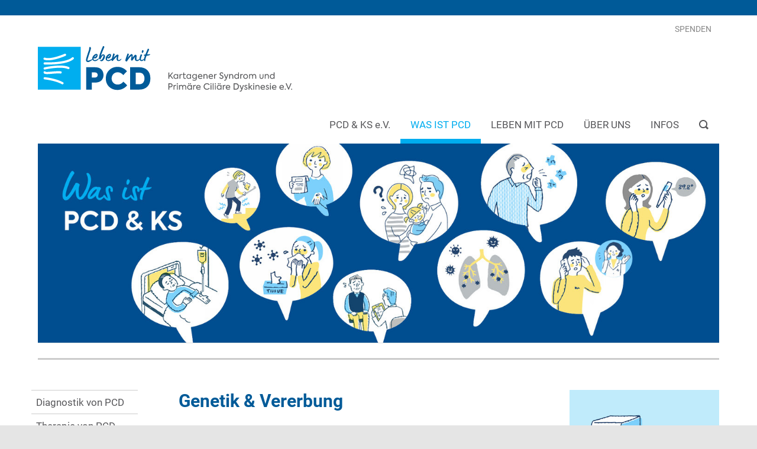

--- FILE ---
content_type: text/html;charset=UTF-8
request_url: https://www.pcd-ks.info/WAS-IST-PCD/Genetik-Vererbung/Pqdp0/
body_size: 6354
content:


		
			<!DOCTYPE html>
<!--[if lt IE 7]>      <html lang="de" class="no-js lt-ie9 lt-ie8 lt-ie7"> <![endif]-->
<!--[if IE 7]>         <html lang="de" class="no-js lt-ie9 lt-ie8"> <![endif]-->
<!--[if IE 8]>         <html lang="de" class="no-js lt-ie9"> <![endif]-->
<!--[if gt IE 8]><!--> <html lang="de" class="no-js"> <!--<![endif]-->
<head>
	<meta charset="utf-8">
	<meta http-equiv="X-UA-Compatible" content="IE=edge">
	<meta name="viewport" content="width=device-width, initial-scale=1">
	<meta name="generator" content="sitesystem, https://www.sitesystem.ch" />
	<meta name="author" content="powered by sitesystem, https://www.sitesystem.ch | created by webways ag, basel, https://www.webways.ch, info@webways.ch" />
	<meta name="description" content="Der Begriff „primär“ steht für angeboren. Das bedeutet, dass es sich bei der PCD um eine Erbkrankheit handelt, für die eine Fehlfunktion der Zilien (Flimmerhärchen) charakteristisch ist. 
Ziliendyskinesie ist die Unbeweglichkeit von Flimmerhärchen auf den Schleimhäuten des Menschen." />
	<meta name="keywords" content="" />

	

	
	
				<script
				src="/sxsentry/assets/7.60.0/bundle.es5.min.js"
				crossorigin="anonymous"
				></script>

				<script>
					Sentry.init({
						dsn: "https://af5bbca754ef49f8b30f77848c0160bd@error.webways.ch/3",
						// this assumes your build process replaces `process.env.npm_package_version` with a value
						// release: "webways-ag@1.0.0",
						environment: "online",
						// We recommend adjusting this value in production, or using tracesSampler
						// for finer control
						tracesSampleRate: 1.0
					});
				</script>
			

	<link rel="stylesheet" href="/assets/de.verein-kartagener-syndrom/style.3e8a59c1.css">

	
	
	
	

	

	
	<script src="/root/javascript/jquery-1.12.4.min.js"></script>

	<script src="/assets/de.verein-kartagener-syndrom/build.73b763b2.js"></script>

	
	

	<title>Genetik & Vererbung von PCD und KS - WAS IST PCD - Genetik & Vererbung</title>
<script  type="text/javascript" >
			
		
	
		</script><script  type="text/javascript"  async src="https://www.googletagmanager.com/gtag/js?id=G-JVR2FWPPH3"></script><script  type="text/javascript" >window.dataLayer = window.dataLayer || [];function gtag(){dataLayer.push(arguments);}gtag('js', new Date()); gtag('config', 'G-JVR2FWPPH3');</script><meta name="robots" content="all" /></head>
	<body class=" navtype-topleft ">
		<script>
			var url = document.location.protocol +"//"+ document.location.hostname + document.location.pathname;
		</script>
		<a href="#nav-top" class="responsive-nav-toggle-bar mm-slideout mm-fixed-top">
		<span class="responsive-nav-toggle lines-button arrow arrow-left" aria-label="Toggle Navigation">
			<span class="lines"></span>
		</span>
			<span class="page-title">Genetik & Vererbung</span>
	</a>
		<div class="page-wrap">

			<div class="stripe-top">
				<div class="container"></div>
			</div>

			
			<header role="banner">
				<div class="container">
					<div class="meta-functions-container">
						
						<section class="page-functions">
							<ul>
								
								
								
								
								
								
								
								
							</ul>
						</section>
						<nav class="nav-meta">
		<ul id="metanav"><li class="first">
					


	
	
	<a href="https&#x3a;&#x2f;&#x2f;secure.spendenbank.de&#x2f;form&#x2f;2626&#x2f;" target="_blank">




	
	
	SPENDEN</a>


				</li></ul>
	</nav>

					</div>

					
						<div class="logo">
							<a href="/"><img class="logo" src="/img/helsinki/de.verein-kartagener-syndrom/logo-hc63235C3A.svg" alt="Logo Verein Kartagener Syndrom" /></a>
						</div>
					
					
					
				</div>
			</header>

			
			
				<nav id="nav-top" class="nav-top nav-main nav-auto-hide" role="navigation">
					<div class="container">
						<div class="nav-top-wrapper"><ul >
		
		
			<li >
			


	
	
	<a href="&#x2f;" class="level1&#x20;first">




	
	
	PCD & KS e.V.</a>




			
			
				</li>
			

			
			
		
			<li >
			


	
	
	<a href="&#x2f;WAS-IST-PCD&#x2f;P9GNP&#x2f;" class="level1&#x20;active&#x20;haschilds&#x20;open">




	
	
	WAS IST PCD</a>




			
			
				
					
						<div class="dropdown-container repeat-for-touch-devices">
							<ul class="masonry">
					
					
				
			

			
			
		
			<li >
			


	
	
	<a href="&#x2f;WAS-IST-PCD&#x2f;Diagnostik-von-PCD&#x2f;P3mSI&#x2f;" class="level2">




	
	
	Diagnostik von PCD</a>




			
			
				</li>
			

			
			
		
			<li >
			


	
	
	<a href="&#x2f;WAS-IST-PCD&#x2f;Therapie-von-PCD&#x2f;PNESx&#x2f;" class="level2">




	
	
	Therapie von PCD</a>




			
			
				</li>
			

			
			
		
			<li >
			


	
	
	<a href="&#x2f;WAS-IST-PCD&#x2f;Forschung-zu-PCD&#x2f;P5SA6&#x2f;" class="level2">




	
	
	Forschung zu PCD</a>




			
			
				</li>
			

			
			
		
			<li >
			


	
	
	<a href="&#x2f;WAS-IST-PCD&#x2f;Genetik-Vererbung&#x2f;Pqdp0&#x2f;" class="level2&#x20;active&#x20;current&#x20;last">




	
	
	Genetik & Vererbung</a>




			
			
				</li>
			

			
			
				
					</ul></div></li>
					
				
			
		
			<li >
			


	
	
	<a href="&#x2f;LEBEN-MIT-PCD&#x2f;P5LQO&#x2f;" class="level1&#x20;haschilds">




	
	
	LEBEN MIT PCD</a>




			
			
				
					
						<div class="dropdown-container repeat-for-touch-devices">
							<ul class="masonry">
					
					
				
			

			
			
		
			<li >
			


	
	
	<a href="&#x2f;LEBEN-MIT-PCD&#x2f;Schule-Ausbildung&#x2f;Prfhz&#x2f;" class="level2">




	
	
	Schule & Ausbildung</a>




			
			
				</li>
			

			
			
		
			<li >
			


	
	
	<a href="&#x2f;LEBEN-MIT-PCD&#x2f;Arbeit-Beruf&#x2f;P6LCc&#x2f;" class="level2">




	
	
	Arbeit & Beruf</a>




			
			
				</li>
			

			
			
		
			<li >
			


	
	
	<a href="&#x2f;LEBEN-MIT-PCD&#x2f;Teilhabe-Inklusion&#x2f;Psw5a&#x2f;" class="level2">




	
	
	Teilhabe & Inklusion</a>




			
			
				</li>
			

			
			
		
			<li >
			


	
	
	<a href="&#x2f;LEBEN-MIT-PCD&#x2f;Physiotherapie&#x2f;PNmP8&#x2f;" class="level2">




	
	
	Physiotherapie</a>




			
			
				</li>
			

			
			
		
			<li >
			


	
	
	<a href="&#x2f;LEBEN-MIT-PCD&#x2f;Psychosoziale-Hilfe&#x2f;P34lu&#x2f;" class="level2">




	
	
	Psychosoziale Hilfe</a>




			
			
				</li>
			

			
			
		
			<li >
			


	
	
	<a href="&#x2f;LEBEN-MIT-PCD&#x2f;Soziales-Recht&#x2f;PKC2V&#x2f;" class="level2">




	
	
	Soziales & Recht</a>




			
			
				</li>
			

			
			
		
			<li >
			


	
	
	<a href="&#x2f;LEBEN-MIT-PCD&#x2f;Kinderwunsch&#x2f;PjfX6&#x2f;" class="level2">




	
	
	Kinderwunsch</a>




			
			
				</li>
			

			
			
		
			<li >
			


	
	
	<a href="&#x2f;LEBEN-MIT-PCD&#x2f;PCD-Geschichten&#x2f;P9zkZ&#x2f;" class="level2&#x20;last">




	
	
	PCD-Geschichten</a>




			
			
				</li>
			

			
			
				
					</ul></div></li>
					
				
			
		
			<li >
			


	
	
	<a href="&#x2f;UeBER-UNS&#x2f;Pjwox&#x2f;" class="level1&#x20;haschilds">




	
	
	ÜBER UNS</a>




			
			
				
					
						<div class="dropdown-container repeat-for-touch-devices">
							<ul class="masonry">
					
					
				
			

			
			
		
			<li >
			


	
	
	<a href="&#x2f;UeBER-UNS&#x2f;Vorstand&#x2f;PMBg5&#x2f;" class="level2">




	
	
	Vorstand</a>




			
			
				</li>
			

			
			
		
			<li >
			


	
	
	<a href="&#x2f;UeBER-UNS&#x2f;Medizinischer-Beirat&#x2f;POYXt&#x2f;" class="level2">




	
	
	Medizinischer Beirat</a>




			
			
				</li>
			

			
			
		
			<li >
			


	
	
	<a href="&#x2f;UeBER-UNS&#x2f;Zilienfocus&#x2f;POipI&#x2f;" class="level2">




	
	
	Zilienfocus</a>




			
			
				</li>
			

			
			
		
			<li >
			


	
	
	<a href="&#x2f;UeBER-UNS&#x2f;Regionalgruppen-Arbeitsgruppen&#x2f;PHkn5&#x2f;" class="level2">




	
	
	Regionalgruppen & Arbeitsgruppen</a>




			
			
				</li>
			

			
			
		
			<li >
			


	
	
	<a href="&#x2f;UeBER-UNS&#x2f;Manes-Kartagener-Preis&#x2f;PcSmZ&#x2f;" class="level2">




	
	
	Manes Kartagener-Preis</a>




			
			
				</li>
			

			
			
		
			<li >
			


	
	
	<a href="&#x2f;UeBER-UNS&#x2f;Foerderrat-Ehrenmitglieder&#x2f;PKWPj&#x2f;" class="level2">




	
	
	Förderrat & Ehrenmitglieder</a>




			
			
				</li>
			

			
			
		
			<li >
			


	
	
	<a href="&#x2f;UeBER-UNS&#x2f;Mitglied-werden&#x2f;PqnZC&#x2f;" class="level2">




	
	
	Mitglied werden</a>




			
			
				</li>
			

			
			
		
			<li >
			


	
	
	<a href="&#x2f;UeBER-UNS&#x2f;Spenden&#x2f;PZwJG&#x2f;" class="level2&#x20;haschilds">




	
	
	Spenden</a>




			
			
				
					<ul>
					
				
			

			
			
		
			<li >
			


	
	
	<a href="&#x2f;UeBER-UNS&#x2f;Spenden&#x2f;Sponsoren-Foerderer&#x2f;PmwpW&#x2f;" class="level3&#x20;single">




	
	
	Sponsoren & Förderer</a>




			
			
				</li>
			

			
			
				
					</ul></li>
					
				
			
		
			<li >
			


	
	
	<a href="&#x2f;UeBER-UNS&#x2f;Transparenz&#x2f;PBo8S&#x2f;" class="level2&#x20;last">




	
	
	Transparenz</a>




			
			
				</li>
			

			
			
				
					</ul></div></li>
					
				
			
		
			<li >
			


	
	
	<a href="&#x2f;INFOS&#x2f;PKR0f&#x2f;" class="level1&#x20;haschilds">




	
	
	INFOS</a>




			
			
				
					
						<div class="dropdown-container repeat-for-touch-devices">
							<ul class="masonry">
					
					
				
			

			
			
		
			<li >
			


	
	
	<a href="&#x2f;INFOS&#x2f;News&#x2f;P640z&#x2f;" class="level2">




	
	
	News</a>




			
			
				</li>
			

			
			
		
			<li >
			


	
	
	<a href="&#x2f;INFOS&#x2f;Veranstaltungen&#x2f;PJJzT&#x2f;" class="level2">




	
	
	Veranstaltungen</a>




			
			
				</li>
			

			
			
		
			<li >
			


	
	
	<a href="&#x2f;INFOS&#x2f;PCD-Spreadshop&#x2f;PkGlF&#x2f;" class="level2">




	
	
	PCD-Spreadshop</a>




			
			
				</li>
			

			
			
		
			<li >
			


	
	
	<a href="&#x2f;INFOS&#x2f;Haeufige-Fragen&#x2f;PrPcw&#x2f;" class="level2">




	
	
	Häufige Fragen</a>




			
			
				</li>
			

			
			
		
			<li >
			


	
	
	<a href="&#x2f;INFOS&#x2f;Kontakt&#x2f;Pv1oI&#x2f;" class="level2">




	
	
	Kontakt</a>




			
			
				</li>
			

			
			
		
			<li >
			


	
	
	<a href="&#x2f;INFOS&#x2f;Links&#x2f;P6mXC&#x2f;" class="level2&#x20;last">




	
	
	Links</a>




			
			
				</li>
			

			
			
		
		
		</ul></div></li>

		
		
			
				
				
					<li class="Spacer meta">
						


	
	
	<a href="https&#x3a;&#x2f;&#x2f;secure.spendenbank.de&#x2f;form&#x2f;2626&#x2f;" target="_blank">




	
	
	SPENDEN</a>


					</li>
				
			
		

		
		
			</ul><form class="module search form" name="qsearch" id="qsearch" action="?">
		<button type="button" class="pseudo"><svg class="icon ui icon-search"><use xlink:href="#ui-_-search"></use></svg><span class="text"> Suche</span></button>
		<input type="search" id="q" class="q" name="q" placeholder="Bitte Suchbegriff eingeben..." /> 
		<button type="submit"><svg class="icon ui icon-search"><use xlink:href="#ui-_-search"></use></svg><span class="text"> Suche</span></button>
	</form></div>
					</div>
				</nav>
			

			
			<div class="top-content">
				<div class="container">
					<figure>
				<div class="top-content-image-container" >
					<a class="fullimage" href="/upload/C9D06241F8/7E37CC28A7/1D3FD14585_full.jpg" target="lightbox"><img class="lazyload" id="layoutimage" src="data:image/svg+xml;charset=utf-8,%3Csvg xmlns%3D'http%3A%2F%2Fwww.w3.org%2F2000%2Fsvg' viewBox%3D'0 0 2069 605'%2F%3E" data-src="/upload/C9D06241F8/7E37CC28A7/1D3FD14585.jpg" data-srcset="/upload/shadow/C9D06241F8/7E37CC28A7/1D3FD14585-w-2069.jpg 2069w,/upload/shadow/C9D06241F8/7E37CC28A7/1D3FD14585-w-1769.jpg 1769w,/upload/shadow/C9D06241F8/7E37CC28A7/1D3FD14585-w-1469.jpg 1469w,/upload/shadow/C9D06241F8/7E37CC28A7/1D3FD14585-w-1169.jpg 1169w,/upload/shadow/C9D06241F8/7E37CC28A7/1D3FD14585-w-869.jpg 869w,/upload/shadow/C9D06241F8/7E37CC28A7/1D3FD14585-w-569.jpg 569w" width="2069" height="605" alt="" title="" /></a>
				</div>
				<figcaption class="caption">
					<div class="container">
						<div class="caption-inner"><div class="caption-text"></div></div>
					</div>
				</figcaption>
			</figure>
				</div>
			</div>

			
			

			<div class="main" role="main" id="pagecontent">
				<div class="container">
					
					
						
							<nav class="nav-left" role="navigation">
								<ul class="x">
			

			
				<li>
				


	
	
	<a href="&#x2f;WAS-IST-PCD&#x2f;Diagnostik-von-PCD&#x2f;P3mSI&#x2f;" class="level2&#x20;first">




	
	
	Diagnostik von PCD</a>



				
				
					</li>
				

				
				
			
				<li>
				


	
	
	<a href="&#x2f;WAS-IST-PCD&#x2f;Therapie-von-PCD&#x2f;PNESx&#x2f;" class="level2">




	
	
	Therapie von PCD</a>



				
				
					</li>
				

				
				
			
				<li>
				


	
	
	<a href="&#x2f;WAS-IST-PCD&#x2f;Forschung-zu-PCD&#x2f;P5SA6&#x2f;" class="level2">




	
	
	Forschung zu PCD</a>



				
				
					</li>
				

				
				
			
				<li>
				


	
	
	<a href="&#x2f;WAS-IST-PCD&#x2f;Genetik-Vererbung&#x2f;Pqdp0&#x2f;" class="level2&#x20;active&#x20;current&#x20;last">




	
	
	Genetik & Vererbung</a>



				
				
					</li>
				

				
				
			
			
			

			
			

			
			
				</ul>
							</nav>
							
						
						
						
							
								<div class="main-content-container" id="rs-pagecontent">
									<article class="pagecontent">
					
					
						<h1>Genetik & Vererbung</h1>
					
					
					
					
						<div class="lead"><p class="forced-on-render"><strong>Der Begriff &bdquo;primär&ldquo; steht für angeboren. Das bedeutet, dass es sich bei der PCD um eine Erbkrankheit handelt, für die eine Fehlfunktion der Zilien (Flimmerhärchen) charakteristisch ist. An dem koordinierten Zilienschlag des menschlichen Flimmerepithels sind ca. 250 Proteine beteiligt. Jedes dieser 250 Proteine wird durch ein Gen codiert. Mutationen in jedem dieser 250 Gene könnten eine PCD bewirken. Das erklärt auch, warum PCD sehr unterschiedliche Ausprägungen und Schweregrade haben kann. </strong></p></div>
					
					
					
					
						<p>PCD ist eine rezessiv vererbte Erbkrankheit.&nbsp;Nur wenn ein Kind das defekte Gen von beiden Eltern vererbt bekommen hat, erkrankt es. Die Struktur der Zilien weist verschiedene Defekte auf, die eine Funktionseinschränkung in Form eines Ausfalls der gerichteten Bewegung zur Folge haben. Aus Partnerschaften, in denen beide Eltern Merkmalsträger eines fehlerhaften Gens sind, besteht bei jeder Schwangerschaft eine <strong>Wahrscheinlichkeit von 25%</strong>, ein Kind zu bekommen, das von PCD betroffen ist.<br /> <br /> Bisher sind mehr als <a href="https://www.medizin.uni-muenster.de/pcd/forschung/primaere-ciliaere-dyskinesie/genetik-der-pcd.html" target="_blank">50 unterschiedliche Gene</a> bekannt, auf denen ein Defekt zu einer PCD-Erkrankung führen kann (siehe auch Fachartikel im Anhang).<br /> <br /> <strong>Wissenswert:</strong><br /> Es gibt noch immer zahlreiche PCD-Varianten, deren genetische Ursache noch nicht gefunden wurde. Es kann also passieren, dass Du nach einer klinischen PCD-Diagnose noch weitere Jahre warten musst, bis sie auch genetisch nachgewiesen werden kann.</p>
					
				</article>
			
	<article class="module filemanagement contentfile list">
		
		<h3 class="cat">Downloads</h3>
		<ul>
			
				
				
				
					
					
					

					<li class="odd">
						
							<a href="&#x2f;files&#x2f;2J45KRA&#x2f;pcd_genetik_legendre_1123.pdf" target="_blank" title=" (pdf)">
						
							<div class="file-title">
								
								<span class="file"><svg class="icon ui doc icon-pdf"><use xlink:href="#ui-_-doc-_-pdf"></use></svg></span>
								Genetik bei PCD (M. Legendre 2023)

								
								
								


								
								<span class="size">(3007&nbsp;KB)</span>

								

								
								
							</div>
						
							</a>
						
					</li>
				

			
				
				
				
					
					
					

					<li class="even"">
						
							<a href="&#x2f;files&#x2f;F1XI9VE&#x2f;13_genetik_nusslein_220_def.pdf" target="_blank" title=" (pdf)">
						
							<div class="file-title">
								
								<span class="file"><svg class="icon ui doc icon-pdf"><use xlink:href="#ui-_-doc-_-pdf"></use></svg></span>
								Genetik: Vererbung der PCD (T. Nüsslein, 2020)

								
								
								


								
								<span class="size">(79&nbsp;KB)</span>

								

								
								
							</div>
						
							</a>
						
					</li>
				

			
				
				
				
					
					
					

					<li class="odd">
						
							<a href="&#x2f;files&#x2f;5ZKS003&#x2f;genetische_defekte_bei_pcd_omran_2005.pdf" target="_blank" title=" (pdf)">
						
							<div class="file-title">
								
								<span class="file"><svg class="icon ui doc icon-pdf"><use xlink:href="#ui-_-doc-_-pdf"></use></svg></span>
								Genetische Defekte bei PCD (H. Omran, 2005)

								
								
								


								
								<span class="size">(9742&nbsp;KB)</span>

								

								
								
							</div>
						
							</a>
						
					</li>
				

			
				
				
				
					
					
					

					<li class="even"">
						
							<a href="&#x2f;files&#x2f;PEBCBVD&#x2f;prof_hdrott_genetik_1997.pdf" target="_blank" title=" (pdf)">
						
							<div class="file-title">
								
								<span class="file"><svg class="icon ui doc icon-pdf"><use xlink:href="#ui-_-doc-_-pdf"></use></svg></span>
								Genetische Beratung bei PCD (H.-D. Rott, 1997)

								
								
								


								
								<span class="size">(169&nbsp;KB)</span>

								

								
								
							</div>
						
							</a>
						
					</li>
				

			
		</ul>
	</article>
								</div>
							
						
						<aside>
							
							
								<div class="imagelist lightbox-container">

			
				<figure>
					
						
							<a class="lightbox" href="/upload/BF730B0337/7E37CC28A7/37EF64A268_full.jpg" title="" style="position:relative; display:block;"><div class="zoom"></div><img src="/upload/shadow/BF730B0337/7E37CC28A7/37EF64A268-w-410.jpg" width="410" height="328" alt="" title="" /></a>
						
					
					
					
				</figure>
			
				<figure>
					
						
							<a class="lightbox" href="/upload/BF730B0337/7E37CC28A7/648ADA804D_full.jpg" title="" style="position:relative; display:block;"><div class="zoom"></div><img src="/upload/shadow/BF730B0337/7E37CC28A7/648ADA804D-w-410.jpg" width="410" height="328" alt="" title="" /></a>
						
					
					
					
				</figure>
			
		</div>
							
						</aside>
					</div>
				</div>
				<footer class="site-footer" role="contentinfo">
		<div class="container">
			<div class="footer-inner">
				
					<div class="address">
						<h3 class="hidden">Kontaktadresse</h3><p>Kartagener Syndrom und Primäre Ciliäre Dyskinesie e.V.&nbsp;&nbsp;&nbsp; <a href="https://secure.spendenbank.de/form/2626/" target="_blank"><strong>Spenden</strong></a><strong> &nbsp;</strong> <strong><a href="javascript:antiSpamMail.linkDecrypt('nbjmup;wpstuboeAqde.lt/jogp','');">Kontakt</a>&nbsp;&nbsp; <a href="/files/VAI3KXP/impressum_website_424.pdf" target="_blank">Impressum</a>&nbsp;&nbsp; <a href="/files/9HVFM5L/25_12_datenschutzerklarung_pcd.pdf" target="_blank">Datenschutz</a> &nbsp;&nbsp;&nbsp; </strong>Besuche uns auf:<strong>&nbsp; <a href="https://www.facebook.com/PCD.KS.info" target="_blank">Facebook</a>&nbsp;&nbsp; <a href="https://www.instagram.com/pcd_ks.info/" target="_blank">Instagram</a>&nbsp;&nbsp;&nbsp; </strong>Gestalte Dein Shirt:&nbsp;<strong> <a href="https://pcd-ks.myspreadshop.de/" target="_blank">Spreadshirt-Shop</a></strong></p>  <hr />
					</div>
				
				
				
				
				
				
				

				<div class="poweredby">
					<span class="poweredby">powered by <a href="https://www.sitesystem.ch" target="_blank">sitesystem<sup><small>&reg;</small></sup></a></span>
				</div>
			</div>
			<div id="view-options">
				<a href="#" id="view-full" class="view-mode-switch">Zur Normalansicht wechseln</a>
				<a href="#" id="view-responsive" class="view-mode-switch">Zur Mobile-Ansicht wechseln</a>
			</div>
		</div>
	</footer>
			</div>
			
			
			

			<svg style="display:none;"><svg id="ui-_-social-media-facebook" xmlns="http://www.w3.org/2000/svg" viewBox="0 0 24 24"><path d="M17.768 7.5H13.5V5.6a.972.972 0 0 1 1.012-1.1c.418 0 2.988.01 2.988.01V.5h-4.329C9.244.5 8.5 3.474 8.5 5.355V7.5h-3v4h3v12h5v-12h3.851z" stroke-linecap="round" stroke-linejoin="round"/></svg><?xml version="1.0" encoding="utf-8"?> <g
<!-- Generated by Layerhero SVG Exporter: http://www.layerhero.com/photoshop-svg-exporter -->
<!DOCTYPE svg PUBLIC "-//W3C//DTD SVG 1.1//EN" "http://www.w3.org/Graphics/SVG/1.1/DTD/svg11.dtd">
<svg id="ui-_-doc-_-pdf" version="1.1" baseProfile="full" xmlns="http://www.w3.org/2000/svg" xmlns:xlink="http://www.w3.org/1999/xlink" xmlns:ev="http://www.w3.org/2001/xml-events" width="22" height="24" viewBox="0 0 22 24">
<g><path fill-rule="evenodd"  fill="rgb( 247, 136, 110 )"
 d="M20.000,24.000 C20.000,24.000 2.000,24.000 2.000,24.000 C0.895,24.000 -0.000,23.105 -0.000,22.000 C-0.000,22.000 -0.000,2.000 -0.000,2.000 C-0.000,0.895 0.895,-0.000 2.000,-0.000 C2.000,-0.000 20.000,-0.000 20.000,-0.000 C21.105,-0.000 22.000,0.895 22.000,2.000 C22.000,2.000 22.000,22.000 22.000,22.000 C22.000,23.105 21.105,24.000 20.000,24.000 ZM20.000,2.000 C20.000,2.000 2.000,2.000 2.000,2.000 C2.000,2.000 2.000,22.000 2.000,22.000 C2.000,22.000 20.000,22.000 20.000,22.000 C20.000,22.000 20.000,2.000 20.000,2.000 ZM6.000,9.000 C7.105,9.000 8.000,9.895 8.000,11.000 C8.000,12.105 7.105,13.000 6.000,13.000 C5.133,13.000 5.012,13.000 5.000,13.000 C5.000,13.000 5.000,15.000 5.000,15.000 C5.000,15.000 4.000,15.000 4.000,15.000 C4.000,15.000 4.000,9.000 4.000,9.000 C4.000,9.000 5.000,9.000 5.000,9.000 C5.000,9.000 4.895,9.000 6.000,9.000 ZM5.000,12.000 C5.000,12.000 5.448,12.000 6.000,12.000 C6.552,12.000 7.000,11.552 7.000,11.000 C7.000,10.448 6.552,10.000 6.000,10.000 C5.448,10.000 5.000,10.000 5.000,10.000 C5.000,10.000 5.000,12.000 5.000,12.000 ZM11.000,9.000 C12.105,9.000 13.000,9.895 13.000,11.000 C13.000,11.000 13.000,13.000 13.000,13.000 C13.000,14.105 12.105,15.000 11.000,15.000 C9.895,15.000 10.000,15.000 10.000,15.000 C10.000,15.000 9.000,15.000 9.000,15.000 C9.000,15.000 9.000,9.000 9.000,9.000 C9.000,9.000 10.000,9.000 10.000,9.000 C10.000,9.000 9.895,9.000 11.000,9.000 ZM10.000,14.000 C10.000,14.000 10.448,14.000 11.000,14.000 C11.552,14.000 12.000,13.552 12.000,13.000 C12.000,13.000 12.000,11.000 12.000,11.000 C12.000,10.448 11.552,10.000 11.000,10.000 C10.448,10.000 10.000,10.000 10.000,10.000 C10.000,10.000 10.000,14.000 10.000,14.000 ZM18.000,10.000 C18.000,10.000 15.000,10.000 15.000,10.000 C15.000,10.000 15.000,11.000 15.000,11.000 C15.000,11.000 17.000,11.000 17.000,11.000 C17.000,11.000 17.000,12.000 17.000,12.000 C17.000,12.000 15.000,12.000 15.000,12.000 C15.000,12.000 15.000,15.000 15.000,15.000 C15.000,15.000 14.000,15.000 14.000,15.000 C14.000,15.000 14.000,9.000 14.000,9.000 C14.000,9.000 18.000,9.000 18.000,9.000 C18.000,9.000 18.000,10.000 18.000,10.000 Z"/>
</g></svg>
<?xml version="1.0" encoding="utf-8"?> <!-- Generated by Layerhero SVG Exporter: http://www.layerhero.com/photoshop-svg-exporter --><!DOCTYPE svg PUBLIC "-//W3C//DTD SVG 1.1//EN" "http://www.w3.org/Graphics/SVG/1.1/DTD/svg11.dtd"><svg id="ui-_-search" version="1.1" baseProfile="full" xmlns="http://www.w3.org/2000/svg" xmlns:xlink="http://www.w3.org/1999/xlink" xmlns:ev="http://www.w3.org/2001/xml-events" width="16" height="16" viewBox="0 0 16 16"><g transform="scale(1)" ><path fill-rule="evenodd" d="M15.803,13.659 C15.803,13.659 13.019,10.876 13.019,10.876 C13.724,9.776 14.139,8.470 14.139,7.067 C14.139,3.160 10.973,-0.006 7.067,-0.006 C3.160,-0.006 -0.006,3.160 -0.006,7.067 C-0.006,10.973 3.160,14.139 7.067,14.139 C8.470,14.139 9.775,13.724 10.875,13.019 C10.875,13.019 13.659,15.803 13.659,15.803 C13.855,15.999 14.177,15.999 14.373,15.803 C14.373,15.803 15.803,14.374 15.803,14.374 C15.999,14.177 15.999,13.856 15.803,13.659 ZM7.067,12.118 C4.281,12.118 2.014,9.852 2.014,7.067 C2.014,4.281 4.281,2.014 7.067,2.014 C9.852,2.014 12.119,4.281 12.119,7.067 C12.119,9.852 9.852,12.118 7.067,12.118 Z"/></g></svg></svg>
		</body>
		</html>
		
		
		

		
	

	

--- FILE ---
content_type: text/html;charset=UTF-8
request_url: https://www.pcd-ks.info/ajax/js_labels.cfm
body_size: 214
content:


		
			{"L008022":"Mit Ihrer Zustimmmung wird hier ein externes Video geladen.","L008021":"Empfohlener redaktioneller Inhalt","L008023":"Video jetzt laden","L008025":"Ich bin damit einverstanden, dass mir externe Inhalte angezeigt werden. Damit können personenbezogene Daten an Drittplattformen (youtube, vimeo) übermittelt werden.","L008024":"Videos immer laden"}
		
		
		

		
	

	

--- FILE ---
content_type: text/css
request_url: https://www.pcd-ks.info/assets/de.verein-kartagener-syndrom/style.3e8a59c1.css
body_size: 49467
content:
/*! HTML5 Boilerplate v4.3.0 | MIT License | http://h5bp.com/ */html,button,input,select,textarea{color:#222}html{font-size:1em;line-height:1.4}::-moz-selection{background:#b3d4fc;text-shadow:none}::selection{background:#b3d4fc;text-shadow:none}hr{display:block;height:1px;border:0;border-top:1px solid #ccc;margin:1em 0;padding:0}audio,canvas,img,video{vertical-align:middle}fieldset{border:0;margin:0;padding:0}textarea{resize:vertical}.browsehappy{margin:.2em 0;background:#ccc;color:#000;padding:.2em 0}.ir{background-color:transparent;border:0;overflow:hidden;*text-indent:-9999px}.ir:before{content:"";display:block;width:0;height:150%}.hidden{display:none !important;visibility:hidden}.visuallyhidden{border:0;clip:rect(0 0 0 0);height:1px;margin:-1px;overflow:hidden;padding:0;position:absolute;width:1px}.visuallyhidden.focusable:active,.visuallyhidden.focusable:focus{clip:auto;height:auto;margin:0;overflow:visible;position:static;width:auto}.invisible{visibility:hidden}@media print,(-o-min-device-pixel-ratio:1.25),(-webkit-min-device-pixel-ratio:1.25),(min-resolution:120dpi){}@media print{*{background:transparent !important;color:#000 !important;box-shadow:none !important;text-shadow:none !important}a,a:visited{text-decoration:underline}a[href]:after{content:" (" attr(href) ")"}abbr[title]:after{content:" (" attr(title) ")"}.ir a:after,a[href^="javascript:"]:after,a[href^="#"]:after{content:""}pre,blockquote{border:1px solid #999;page-break-inside:avoid}thead{display:table-header-group}tr,img{page-break-inside:avoid}img{max-width:100% !important}@page{margin:.5cm}p,h2,h3{orphans:3;widows:3}h2,h3{page-break-after:avoid}}/*! normalize.css v1.1.3 | MIT License | git.io/normalize */article,aside,details,figcaption,figure,footer,header,hgroup,.main,nav,section,summary{display:block}audio,canvas,video{display:inline-block;*display:inline;*zoom:1}audio:not([controls]){display:none;height:0}[hidden]{display:none}html{font-size:100%;-ms-text-size-adjust:100%;-webkit-text-size-adjust:100%}html,button,input,select,textarea{font-family:sans-serif}body{margin:0}a:focus{outline:thin dotted}a:active,a:hover{outline:0}h1{font-size:2em;margin:.67em 0}h2{font-size:1.5em;margin:.83em 0}h3{font-size:1.17em;margin:1em 0}h4{font-size:1em;margin:1.33em 0}h5{font-size:.83em;margin:1.67em 0}h6{font-size:.67em;margin:2.33em 0}abbr[title]{border-bottom:1px dotted}b,strong{font-weight:bold}blockquote{margin:1em 40px}dfn{font-style:italic}hr{-moz-box-sizing:content-box;box-sizing:content-box;height:0}mark{background:#ff0;color:#000}p,pre{margin:1em 0}code,kbd,pre,samp{font-family:monospace, serif;_font-family:'courier new',monospace;font-size:1em}pre{white-space:pre;white-space:pre-wrap;word-wrap:break-word}q{quotes:none}q:before,q:after{content:'';content:none}small{font-size:80%}sub,sup{font-size:75%;line-height:0;position:relative;vertical-align:baseline}sup{top:-0.5em}sub{bottom:-0.25em}dl,menu,ol,ul{margin:1em 0}dd{margin:0 0 0 40px}menu,ol,ul{padding:0 0 0 40px}nav ul,nav ol{list-style:none;list-style-image:none}img{border:0;-ms-interpolation-mode:bicubic}svg:not(:root){overflow:hidden}figure{margin:0}form{margin:0}fieldset{border:1px solid #c0c0c0;margin:0 2px;padding:.35em .625em .75em}legend{border:0;padding:0;white-space:normal;*margin-left:-7px}button,input,select,textarea{font-size:100%;margin:0;vertical-align:baseline;*vertical-align:middle}button,input{line-height:normal}button,select{text-transform:none}button,html input[type="button"],input[type="reset"],input[type="submit"]{-webkit-appearance:button;cursor:pointer;*overflow:visible}button[disabled],html input[disabled]{cursor:default}input[type="checkbox"],input[type="radio"]{box-sizing:border-box;padding:0;*height:13px;*width:13px}input[type="search"]::-webkit-search-cancel-button,input[type="search"]::-webkit-search-decoration{-webkit-appearance:none}button::-moz-focus-inner,input::-moz-focus-inner{border:0;padding:0}textarea{overflow:auto;vertical-align:top}table{border-collapse:collapse;border-spacing:0}.clearfix:after{content:"";display:table;clear:both}.layout-switch{position:fixed;right:1em;z-index:10000}@media print{@page{margin:2cm 2cm}a[href]:after{content:none !important}img,.list article{page-break-inside:avoid}body{padding:0 !important;font-size:11px !important}#mm-nav-top,.responsive-nav-toggle-bar,.top-content,#view-options,#scrollUp,.general-number{display:none !important}.logo{margin-bottom:3em !important}.main-container{margin-bottom:0 !important}.main-container:after{content:"";display:table;clear:both}.site-footer{position:relative !important;margin-top:3em !important;padding-top:3em !important}}.mm-menu.mm-horizontal>.mm-panel{-webkit-transition:-webkit-transform .4s ease;transition:transform .4s ease}.mm-menu .mm-hidden{display:none}.mm-wrapper{overflow-x:hidden;position:relative}.mm-menu,.mm-menu>.mm-panel{width:100%;height:100%;position:absolute;left:0;top:0;z-index:0}.mm-menu{background:inherit;display:block;overflow:hidden;padding:0}.mm-menu>.mm-panel{background:inherit;-webkit-overflow-scrolling:touch;overflow:scroll;overflow-x:hidden;overflow-y:auto;box-sizing:border-box;padding:20px;-webkit-transform:translate(100%, 0);-moz-transform:translate(100%, 0);-ms-transform:translate(100%, 0);-o-transform:translate(100%, 0);transform:translate(100%, 0)}.mm-menu>.mm-panel.mm-opened{-webkit-transform:translate(0%, 0);-moz-transform:translate(0%, 0);-ms-transform:translate(0%, 0);-o-transform:translate(0%, 0);transform:translate(0%, 0)}.mm-menu>.mm-panel.mm-subopened{-webkit-transform:translate(-30%, 0);-moz-transform:translate(-30%, 0);-ms-transform:translate(-30%, 0);-o-transform:translate(-30%, 0);transform:translate(-30%, 0)}.mm-menu>.mm-panel.mm-highest{z-index:1}.mm-menu .mm-list{padding:20px 0}.mm-menu>.mm-list{padding-bottom:0}.mm-menu>.mm-list:after{content:'';display:block;height:40px}.mm-panel>.mm-list{margin-left:-20px;margin-right:-20px}.mm-panel>.mm-list:first-child{padding-top:0}.mm-list,.mm-list>li{list-style:none;display:block;padding:0;margin:0}.mm-list{font:inherit;font-size:14px}.mm-list a,.mm-list a:hover{text-decoration:none}.mm-list>li{position:relative}.mm-list>li>a,.mm-list>li>span{text-overflow:ellipsis;white-space:nowrap;overflow:hidden;color:inherit;line-height:20px;display:block;padding:10px 10px 10px 20px;margin:0}.mm-list>li:not(.mm-subtitle):not(.mm-label):not(.mm-search):not(.mm-noresults):after{content:'';border-bottom-width:1px;border-bottom-style:solid;display:block;width:100%;position:absolute;bottom:0;left:0}.mm-list>li:not(.mm-subtitle):not(.mm-label):not(.mm-search):not(.mm-noresults):after{width:auto;position:relative;left:auto}.mm-list a.mm-subopen{background:rgba(3,2,1,0);width:40px;height:100%;padding:0;position:absolute;right:0;top:0;z-index:2}.mm-list a.mm-subopen:before{content:'';border-left-width:1px;border-left-style:solid;display:block;height:100%;position:absolute;left:0;top:0}.mm-list a.mm-subopen.mm-fullsubopen{width:100%}.mm-list a.mm-subopen.mm-fullsubopen:before{border-left:none}.mm-list a.mm-subopen+a,.mm-list a.mm-subopen+span{padding-right:5px;margin-right:40px}.mm-list>li.mm-selected>a.mm-subopen{background:transparent}.mm-list>li.mm-selected>a.mm-fullsubopen+a,.mm-list>li.mm-selected>a.mm-fullsubopen+span{padding-right:45px;margin-right:0}.mm-list a.mm-subclose{text-indent:20px;padding-top:30px;margin-top:-20px}.mm-list>li.mm-label{text-overflow:ellipsis;white-space:nowrap;overflow:hidden;font-size:10px;text-transform:uppercase;text-indent:20px;line-height:25px;padding-right:5px}.mm-list>li.mm-spacer{padding-top:40px}.mm-list>li.mm-spacer.mm-label{padding-top:25px}.mm-list a.mm-subopen:after,.mm-list a.mm-subclose:before{content:'';border:2px solid transparent;display:inline-block;width:7px;height:7px;-webkit-transform:rotate(-45deg);-moz-transform:rotate(-45deg);-ms-transform:rotate(-45deg);-o-transform:rotate(-45deg);transform:rotate(-45deg);margin-bottom:-5px;position:absolute;bottom:50%}.mm-list a.mm-subopen:after{border-top:none;border-left:none;right:18px}.mm-list a.mm-subclose:before{border-right:none;border-bottom:none;margin-bottom:-15px;left:22px}.mm-menu.mm-vertical .mm-list .mm-panel{display:none;padding:10px 0 10px 10px}.mm-menu.mm-vertical .mm-list .mm-panel li:last-child:after{border-color:transparent}.mm-menu.mm-vertical .mm-list li.mm-opened>.mm-panel{display:block}.mm-menu.mm-vertical .mm-list>li>a.mm-subopen{height:40px}.mm-menu.mm-vertical .mm-list>li>a.mm-subopen:after{top:16px;bottom:auto}.mm-menu.mm-vertical .mm-list>li.mm-opened>a.mm-subopen:after{-webkit-transform:rotate(45deg);-moz-transform:rotate(45deg);-ms-transform:rotate(45deg);-o-transform:rotate(45deg);transform:rotate(45deg)}.mm-menu.mm-vertical .mm-list>li.mm-label>a.mm-subopen{height:25px}html.mm-opened .mm-page{box-shadow:0 0 20px rgba(0,0,0,0.5)}.mm-menu{background:#005a98;color:rgba(255,255,255,0.9)}.mm-menu a:visited,.mm-menu a:hover,.mm-menu a:active{color:rgba(255,255,255,0.9) !important}.mm-menu .mm-list>li:after{border-color:rgba(255,255,255,0.2)}.mm-menu .mm-list>li>a.mm-subclose{background:rgba(0,0,0,0.2);color:rgba(255,255,255,0.3)}.mm-menu .mm-list>li>a.mm-subopen:after,.mm-menu .mm-list>li>a.mm-subclose:before{border-color:rgba(255,255,255,0.8)}.mm-menu .mm-list>li>a.mm-subopen:before{border-color:rgba(255,255,255,0.2)}.mm-menu .mm-list>li.mm-selected>a:not(.mm-subopen),.mm-menu .mm-list>li.mm-selected>span{background:rgba(255,255,255,0.1)}.mm-menu .mm-list>li.mm-label{background:rgba(255,255,255,0.05)}.mm-menu.mm-vertical .mm-list li.mm-opened>a.mm-subopen,.mm-menu.mm-vertical .mm-list li.mm-opened>ul{background:rgba(255,255,255,0.05)}.mm-page{box-sizing:border-box;position:relative}.mm-slideout{-webkit-transition:-webkit-transform .4s ease;-ms-transition:-ms-transform .4s ease;transition:transform .4s ease}html.mm-opened{overflow:hidden;position:relative}html.mm-opened body{overflow:hidden}html.mm-background .mm-page{background:inherit}#mm-blocker{background:rgba(3,2,1,0);display:none;width:100%;height:100%;position:fixed;top:0;left:0;z-index:999999}html.mm-opened #mm-blocker,html.mm-blocking #mm-blocker{display:block}.mm-menu.mm-offcanvas{display:none;position:fixed}.mm-menu.mm-current{display:block}.mm-menu{width:80%;min-width:140px;max-width:440px}html.mm-opening .mm-slideout{-webkit-transform:translateX(80%);-moz-transform:translateX(80%);-ms-transform:translateX(80%);-o-transform:translateX(80%);transform:translateX(80%)}@media all and (max-width:175px){html.mm-opening .mm-slideout{-webkit-transform:translateX(140px);-moz-transform:translateX(140px);-ms-transform:translateX(140px);-o-transform:translateX(140px);transform:translateX(140px)}}@media all and (min-width:550px){html.mm-opening .mm-slideout{-webkit-transform:translateX(440px);-moz-transform:translateX(440px);-ms-transform:translateX(440px);-o-transform:translateX(440px);transform:translateX(440px)}}.mm-buttonbar{border:1px solid transparent;border-radius:5px;text-align:center;line-height:20px;overflow:hidden;display:block;padding:0;margin:0;position:relative}.mm-buttonbar:after{content:'';display:block;clear:both}.mm-buttonbar>*{border-left:1px solid transparent;box-sizing:border-box;display:block;width:100%;height:100%;float:left;text-overflow:ellipsis;white-space:nowrap;overflow:hidden}.mm-buttonbar>a{text-decoration:none}.mm-buttonbar>input{position:absolute;left:-1000px;top:-1000px}.mm-buttonbar>input:checked+label{border-color:transparent  !important}.mm-buttonbar>*:first-child,.mm-buttonbar>input:first-child+*{border-left:none}.mm-buttonbar.mm-buttonbar-2>*{width:50%}.mm-buttonbar.mm-buttonbar-3>*{width:33.33%}.mm-buttonbar.mm-buttonbar-4>*{width:25%}.mm-buttonbar.mm-buttonbar-5>*{width:20%}.mm-header .mm-buttonbar{margin-top:20px;margin-left:-30px;margin-right:-30px}.mm-footer .mm-buttonbar{border:none;border-radius:none;line-height:40px;margin:-10px -10px 0 -20px}.mm-footer .mm-buttonbar>*{border-left:none}.mm-list>li>.mm-buttonbar{margin:10px 20px}.mm-menu .mm-buttonbar{border-color:rgba(255,255,255,0.6);background:#333333}.mm-menu .mm-buttonbar>*{border-color:rgba(255,255,255,0.6)}.mm-menu .mm-buttonbar>input:checked+label{background:rgba(255,255,255,0.6);color:#333333}em.mm-counter{font:inherit;font-size:14px;font-style:normal;text-indent:0;line-height:20px;display:block;margin-top:-10px;position:absolute;right:40px;top:50%}em.mm-counter+a.mm-subopen{padding-left:40px}em.mm-counter+a.mm-fullsubopen{padding-left:0}.mm-vertical em.mm-counter{top:12px;margin-top:0}.mm-nosubresults>em.mm-counter{display:none}.mm-menu em.mm-counter{color:rgba(255,255,255,0.5)}html.mm-opened.mm-dragging .mm-menu,html.mm-opened.mm-dragging .mm-page,html.mm-opened.mm-dragging .mm-fixed-top,html.mm-opened.mm-dragging .mm-fixed-bottom,html.mm-opened.mm-dragging #mm-blocker{-webkit-transition-duration:0s;-moz-transition-duration:0s;-ms-transition-duration:0s;-o-transition-duration:0s;transition-duration:0s}.mm-footer{background:inherit;border-top:1px solid transparent;text-align:center;line-height:20px;box-sizing:border-box;width:100%;height:40px;padding:10px 10px 0 20px;position:absolute;z-index:2;bottom:0;left:0}.mm-menu.mm-hasfooter>.mm-panel:after{height:80px}.mm-menu .mm-footer{border-color:rgba(0,0,0,0.15);color:rgba(255,255,255,0.3)}.mm-header{background:inherit;border-bottom:1px solid transparent;text-align:center;line-height:20px;box-sizing:border-box;width:100%;height:60px;padding:0 50px;position:absolute;z-index:2;top:0;left:0}.mm-header .mm-title,.mm-header .mm-prev,.mm-header .mm-next,.mm-header .mm-close{padding-top:30px}.mm-header .mm-title{text-overflow:ellipsis;white-space:nowrap;overflow:hidden;display:inline-block;width:100%;position:relative}.mm-header .mm-prev,.mm-header .mm-next,.mm-header .mm-close{text-decoration:none;display:block;box-sizing:border-box;min-width:10px;height:100%;position:absolute;top:0;z-index:1}.mm-header .mm-prev{padding-left:20px;padding-right:10px;left:0}.mm-header .mm-next,.mm-header .mm-close{padding-left:10px;padding-right:20px;right:0}.mm-header [href].mm-prev:before,.mm-header [href].mm-next:after{content:'';border:2px solid transparent;display:inline-block;width:7px;height:7px;-webkit-transform:rotate(-45deg);-moz-transform:rotate(-45deg);-ms-transform:rotate(-45deg);-o-transform:rotate(-45deg);transform:rotate(-45deg)}.mm-header [href].mm-prev:before{border-right:none;border-bottom:none;margin-left:2px;margin-right:5px}.mm-header [href].mm-next:after,.mm-header [href].mm-close:after{margin-left:5px;margin-right:-2px}.mm-header [href].mm-next:after{border-top:none;border-left:none}.mm-header [href].mm-close:after{content:'x'}.mm-menu.mm-hassearch .mm-header{height:50px;top:50px}.mm-menu.mm-hassearch .mm-header .mm-title,.mm-menu.mm-hassearch .mm-header .mm-prev,.mm-menu.mm-hassearch .mm-header .mm-next,.mm-menu.mm-hassearch .mm-header .mm-close{padding-top:20px}.mm-menu.mm-hasheader li.mm-subtitle{display:none}.mm-menu.mm-hasheader>.mm-panel{padding-top:80px}.mm-menu.mm-hasheader>.mm-panel.mm-list{padding-top:60px}.mm-menu.mm-hasheader>.mm-panel>.mm-list:first-child{margin-top:-20px}.mm-menu.mm-hasheader.mm-hassearch>.mm-panel{padding-top:120px}.mm-menu.mm-hasheader.mm-hassearch>.mm-panel.mm-list{padding-top:100px}.mm-menu .mm-header{border-color:rgba(255,255,255,0.2);color:rgba(255,255,255,0.9)}.mm-menu .mm-header .mm-prev:before,.mm-menu .mm-header .mm-next:after,.mm-menu .mm-header .mm-close:after{border-color:rgba(255,255,255,0.8)}.mm-list li.mm-label>span{text-overflow:ellipsis;white-space:nowrap;overflow:hidden;padding:0;line-height:25px}.mm-list li.mm-label.mm-opened a.mm-subopen:after{-webkit-transform:rotate(45deg);-moz-transform:rotate(45deg);-ms-transform:rotate(45deg);-o-transform:rotate(45deg);transform:rotate(45deg)}.mm-list li.mm-collapsed:not(.mm-uncollapsed){display:none}.mm-menu.mm-vertical .mm-list>li.mm-label>a.mm-subopen:after{top:8.5px}.mm-menu .mm-list li.mm-label>div>div{background:rgba(255,255,255,0.05)}.mm-search,.mm-search input{box-sizing:border-box}.mm-list>li.mm-search{padding:10px;margin-top:-20px}.mm-list>li.mm-subtitle+li.mm-search{margin-top:0}div.mm-panel>div.mm-search{padding:0 0 10px 0}.mm-menu.mm-hasheader .mm-list>li.mm-search{margin-top:0}.mm-menu>.mm-search{background:inherit;width:100%;position:absolute;top:0;left:0;z-index:2}.mm-search{padding:10px}.mm-search input{border:none;border-radius:30px;font:inherit;font-size:14px;line-height:30px;outline:none;display:block;width:100%;height:30px;margin:0;padding:0 10px}.mm-search input::-ms-clear{display:none}.mm-menu .mm-noresultsmsg{text-align:center;font-size:21px;display:none;padding:60px 0}.mm-menu .mm-noresultsmsg:after{border:none !important}.mm-noresults .mm-noresultsmsg{display:block}.mm-menu li.mm-nosubresults>a.mm-subopen{display:none}.mm-menu li.mm-nosubresults>a.mm-subopen+a,.mm-menu li.mm-nosubresults>a.mm-subopen+span{padding-right:10px}.mm-menu.mm-hassearch>.mm-panel{padding-top:70px}.mm-menu.mm-hassearch>.mm-panel>.mm-list:first-child{margin-top:-20px}.mm-menu.mm-hasheader>.mm-panel>div.mm-search:first-child{margin-top:-10px}.mm-menu.mm-hasheader>.mm-panel>div.mm-search:first-child+.mm-list{padding-top:0}.mm-menu .mm-search input{background:rgba(255,255,255,0.2);color:rgba(255,255,255,0.9)}.mm-menu .mm-noresultsmsg{color:rgba(255,255,255,0.3)}input.mm-toggle,input.mm-check{position:absolute;left:-10000px}label.mm-toggle,label.mm-check{margin:0;position:absolute;bottom:50%;z-index:2}label.mm-toggle:before,label.mm-check:before{content:'';display:block}label.mm-toggle{border-radius:30px;width:50px;height:30px;margin-bottom:-15px}label.mm-toggle:before{border-radius:30px;width:28px;height:28px;margin:1px}input.mm-toggle:checked~label.mm-toggle:before{float:right}label.mm-check{width:30px;height:30px;margin-bottom:-15px}label.mm-check:before{border-left:3px solid;border-bottom:3px solid;width:40%;height:20%;margin:25% 0 0 20%;opacity:.1;-webkit-transform:rotate(-45deg);-moz-transform:rotate(-45deg);-ms-transform:rotate(-45deg);-o-transform:rotate(-45deg);transform:rotate(-45deg)}input.mm-check:checked~label.mm-check:before{opacity:1}.mm-menu.mm-vertical .mm-list>li label.mm-toggle,.mm-menu.mm-vertical .mm-list>li label.mm-check{bottom:auto;margin-bottom:0}.mm-menu.mm-vertical .mm-list>li label.mm-toggle{top:5px}.mm-menu.mm-vertical .mm-list>li label.mm-check{top:5px}label.mm-toggle,label.mm-check{right:20px}label.mm-toggle+a,label.mm-toggle+span{margin-right:70px}label.mm-check+a,label.mm-check+span{margin-right:50px}a.mm-subopen+label.mm-toggle,a.mm-subopen+label.mm-check{right:50px}a.mm-subopen+label.mm-toggle+a,a.mm-subopen+label.mm-toggle+span{margin-right:100px}a.mm-subopen+label.mm-check+a,a.mm-subopen+label.mm-check+span{margin-right:80px}em.mm-counter+a.mm-subopen+label.mm-toggle,em.mm-counter+a.mm-subopen+label.mm-check{right:90px}em.mm-counter+a.mm-subopen+label.mm-toggle+a,em.mm-counter+a.mm-subopen+label.mm-toggle+span{margin-right:140px}em.mm-counter+a.mm-subopen+label.mm-check+a,em.mm-counter+a.mm-subopen+label.mm-check+span{margin-right:120px}.mm-menu label.mm-toggle{background:rgba(0,0,0,0.15)}.mm-menu label.mm-toggle:before{background:#333333}.mm-menu input.mm-toggle:checked~label.mm-toggle{background:#4bd963}.mm-menu label.mm-check:before{border-color:rgba(255,255,255,0.6)}html.mm-slide .mm-menu{-webkit-transition:-webkit-transform .4s ease;transition:transform .4s ease}html.mm-slide.mm-opened .mm-menu{-webkit-transform:translateX(-30%);-moz-transform:translateX(-30%);-ms-transform:translateX(-30%);-o-transform:translateX(-30%);transform:translateX(-30%)}html.mm-slide.mm-opening .mm-menu{-webkit-transform:translateX(0%);-moz-transform:translateX(0%);-ms-transform:translateX(0%);-o-transform:translateX(0%);transform:translateX(0%)}html.mm-slide.mm-right.mm-opened .mm-menu{-webkit-transform:translateX(30%);-moz-transform:translateX(30%);-ms-transform:translateX(30%);-o-transform:translateX(30%);transform:translateX(30%)}html.mm-slide.mm-right.mm-opening .mm-menu{-webkit-transform:translateX(0%);-moz-transform:translateX(0%);-ms-transform:translateX(0%);-o-transform:translateX(0%);transform:translateX(0%)}html.mm-slide.mm-top.mm-opened .mm-menu{-webkit-transform:translateY(-30%);-moz-transform:translateY(-30%);-ms-transform:translateY(-30%);-o-transform:translateY(-30%);transform:translateY(-30%)}html.mm-slide.mm-top.mm-opening .mm-menu{-webkit-transform:translateY(0%);-moz-transform:translateY(0%);-ms-transform:translateY(0%);-o-transform:translateY(0%);transform:translateY(0%)}html.mm-slide.mm-bottom.mm-opened .mm-menu{-webkit-transform:translateY(30%);-moz-transform:translateY(30%);-ms-transform:translateY(30%);-o-transform:translateY(30%);transform:translateY(30%)}html.mm-slide.mm-bottom.mm-opening .mm-menu{-webkit-transform:translateY(0%);-moz-transform:translateY(0%);-ms-transform:translateY(0%);-o-transform:translateY(0%);transform:translateY(0%)}html.mm-zoom-menu .mm-menu{-webkit-transition:-webkit-transform .4s ease;transition:transform .4s ease}html.mm-zoom-menu.mm-opened .mm-menu{-webkit-transform:scale(.7, .7) translateX(-30%);-moz-transform:scale(.7, .7) translateX(-30%);-ms-transform:scale(.7, .7) translateX(-30%);-o-transform:scale(.7, .7) translateX(-30%);transform:scale(.7, .7) translateX(-30%);-webkit-transform-origin:left center;-moz-transform-origin:left center;-ms-transform-origin:left center;-o-transform-origin:left center;transform-origin:left center}html.mm-zoom-menu.mm-opening .mm-menu{-webkit-transform:scale(1, 1) translateX(0%);-moz-transform:scale(1, 1) translateX(0%);-ms-transform:scale(1, 1) translateX(0%);-o-transform:scale(1, 1) translateX(0%);transform:scale(1, 1) translateX(0%)}html.mm-zoom-menu.mm-right.mm-opened .mm-menu{-webkit-transform:scale(.7, .7) translateX(30%);-moz-transform:scale(.7, .7) translateX(30%);-ms-transform:scale(.7, .7) translateX(30%);-o-transform:scale(.7, .7) translateX(30%);transform:scale(.7, .7) translateX(30%);-webkit-transform-origin:right center;-moz-transform-origin:right center;-ms-transform-origin:right center;-o-transform-origin:right center;transform-origin:right center}html.mm-zoom-menu.mm-right.mm-opening .mm-menu{-webkit-transform:scale(1, 1) translateX(0%);-moz-transform:scale(1, 1) translateX(0%);-ms-transform:scale(1, 1) translateX(0%);-o-transform:scale(1, 1) translateX(0%);transform:scale(1, 1) translateX(0%)}html.mm-zoom-menu.mm-top.mm-opened .mm-menu{-webkit-transform:scale(.7, .7) translateY(-30%);-moz-transform:scale(.7, .7) translateY(-30%);-ms-transform:scale(.7, .7) translateY(-30%);-o-transform:scale(.7, .7) translateY(-30%);transform:scale(.7, .7) translateY(-30%);-webkit-transform-origin:center top;-moz-transform-origin:center top;-ms-transform-origin:center top;-o-transform-origin:center top;transform-origin:center top}html.mm-zoom-menu.mm-top.mm-opening .mm-menu{-webkit-transform:scale(1, 1) translateY(0%);-moz-transform:scale(1, 1) translateY(0%);-ms-transform:scale(1, 1) translateY(0%);-o-transform:scale(1, 1) translateY(0%);transform:scale(1, 1) translateY(0%)}html.mm-zoom-menu.mm-bottom.mm-opened .mm-menu{-webkit-transform:scale(.7, .7) translateY(30%);-moz-transform:scale(.7, .7) translateY(30%);-ms-transform:scale(.7, .7) translateY(30%);-o-transform:scale(.7, .7) translateY(30%);transform:scale(.7, .7) translateY(30%);-webkit-transform-origin:center bottom;-moz-transform-origin:center bottom;-ms-transform-origin:center bottom;-o-transform-origin:center bottom;transform-origin:center bottom}html.mm-zoom-menu.mm-bottom.mm-opening .mm-menu{-webkit-transform:scale(1, 1) translateY(0%);-moz-transform:scale(1, 1) translateY(0%);-ms-transform:scale(1, 1) translateY(0%);-o-transform:scale(1, 1) translateY(0%);transform:scale(1, 1) translateY(0%)}html.mm-zoom-panels .mm-menu.mm-horizontal>.mm-panel{-webkit-transform:scale(1.5, 1.5) translateX(100%);-moz-transform:scale(1.5, 1.5) translateX(100%);-ms-transform:scale(1.5, 1.5) translateX(100%);-o-transform:scale(1.5, 1.5) translateX(100%);transform:scale(1.5, 1.5) translateX(100%);-webkit-transform-origin:left center;-moz-transform-origin:left center;-ms-transform-origin:left center;-o-transform-origin:left center;transform-origin:left center;-webkit-transition-property:-webkit-transform,left;transition-property:transform, left}html.mm-zoom-panels .mm-menu.mm-horizontal>.mm-panel.mm-opened{-webkit-transform:scale(1, 1) translateX(0%);-moz-transform:scale(1, 1) translateX(0%);-ms-transform:scale(1, 1) translateX(0%);-o-transform:scale(1, 1) translateX(0%);transform:scale(1, 1) translateX(0%)}html.mm-zoom-panels .mm-menu.mm-horizontal>.mm-panel.mm-opened.mm-subopened{-webkit-transform:scale(.7, .7) translateX(-30%);-moz-transform:scale(.7, .7) translateX(-30%);-ms-transform:scale(.7, .7) translateX(-30%);-o-transform:scale(.7, .7) translateX(-30%);transform:scale(.7, .7) translateX(-30%)}.mm-menu.mm-fullscreen{width:100%;min-width:140px;max-width:10000px}html.mm-opening.mm-fullscreen .mm-slideout{-webkit-transform:translate(100%, 0);-moz-transform:translate(100%, 0);-ms-transform:translate(100%, 0);-o-transform:translate(100%, 0);transform:translate(100%, 0)}@media all and (max-width:140px){html.mm-opening.mm-fullscreen .mm-slideout{-webkit-transform:translate(140px, 0);-moz-transform:translate(140px, 0);-ms-transform:translate(140px, 0);-o-transform:translate(140px, 0);transform:translate(140px, 0)}}@media all and (min-width:10000px){html.mm-opening.mm-fullscreen .mm-slideout{-webkit-transform:translate(10000px, 0);-moz-transform:translate(10000px, 0);-ms-transform:translate(10000px, 0);-o-transform:translate(10000px, 0);transform:translate(10000px, 0)}}html.mm-right.mm-opening.mm-fullscreen .mm-slideout{-webkit-transform:translate(-100%, 0);-moz-transform:translate(-100%, 0);-ms-transform:translate(-100%, 0);-o-transform:translate(-100%, 0);transform:translate(-100%, 0)}@media all and (max-width:140px){html.mm-right.mm-opening.mm-fullscreen .mm-slideout{-webkit-transform:translate(-140px, 0);-moz-transform:translate(-140px, 0);-ms-transform:translate(-140px, 0);-o-transform:translate(-140px, 0);transform:translate(-140px, 0)}}@media all and (min-width:10000px){html.mm-right.mm-opening.mm-fullscreen .mm-slideout{-webkit-transform:translate(-10000px, 0);-moz-transform:translate(-10000px, 0);-ms-transform:translate(-10000px, 0);-o-transform:translate(-10000px, 0);transform:translate(-10000px, 0)}}.mm-menu.mm-front.mm-fullscreen.mm-top,.mm-menu.mm-front.mm-fullscreen.mm-bottom{height:100%;min-height:140px;max-height:10000px}html.mm-opened.mm-fullscreen .mm-page{box-shadow:none !important}.mm-menu.mm-top,.mm-menu.mm-bottom{width:100%;min-width:100%;max-width:100%}.mm-menu.mm-right{left:auto;right:0}.mm-menu.mm-bottom{top:auto;bottom:0}html.mm-right.mm-opening .mm-slideout{-webkit-transform:translate(-80%, 0);-moz-transform:translate(-80%, 0);-ms-transform:translate(-80%, 0);-o-transform:translate(-80%, 0);transform:translate(-80%, 0)}@media all and (max-width:175px){html.mm-right.mm-opening .mm-slideout{-webkit-transform:translate(-140px, 0);-moz-transform:translate(-140px, 0);-ms-transform:translate(-140px, 0);-o-transform:translate(-140px, 0);transform:translate(-140px, 0)}}@media all and (min-width:550px){html.mm-right.mm-opening .mm-slideout{-webkit-transform:translate(-440px, 0);-moz-transform:translate(-440px, 0);-ms-transform:translate(-440px, 0);-o-transform:translate(-440px, 0);transform:translate(-440px, 0)}}html.mm-front .mm-slideout{-webkit-transform:none !important;-moz-transform:none !important;-ms-transform:none !important;-o-transform:none !important;transform:none !important;z-index:0 !important}.mm-menu.mm-front{z-index:1;box-shadow:0 0 15px rgba(0,0,0,0.5)}html.mm-opened.mm-next .mm-page{box-shadow:none}.mm-menu.mm-front,.mm-menu.mm-next{-webkit-transition:-webkit-transform .4s ease;-ms-transition:-ms-transform .4s ease;transition:transform .4s ease;-webkit-transform:translate(-100%, 0);-moz-transform:translate(-100%, 0);-ms-transform:translate(-100%, 0);-o-transform:translate(-100%, 0);transform:translate(-100%, 0)}.mm-menu.mm-front.mm-right,.mm-menu.mm-next.mm-right{-webkit-transform:translate(100%, 0);-moz-transform:translate(100%, 0);-ms-transform:translate(100%, 0);-o-transform:translate(100%, 0);transform:translate(100%, 0)}.mm-menu.mm-front.mm-top{-webkit-transform:translate(0, -100%);-moz-transform:translate(0, -100%);-ms-transform:translate(0, -100%);-o-transform:translate(0, -100%);transform:translate(0, -100%)}.mm-menu.mm-front.mm-bottom{-webkit-transform:translate(0, 100%);-moz-transform:translate(0, 100%);-ms-transform:translate(0, 100%);-o-transform:translate(0, 100%);transform:translate(0, 100%)}html.mm-opening .mm-menu.mm-front,html.mm-opening .mm-menu.mm-next{-webkit-transform:translate(0, 0);-moz-transform:translate(0, 0);-ms-transform:translate(0, 0);-o-transform:translate(0, 0);transform:translate(0, 0)}.mm-menu.mm-front.mm-top,.mm-menu.mm-front.mm-bottom{height:80%;min-height:140px;max-height:880px}.mm-opened body,.mm-opening body{height:auto}.mm-menu .mm-search input{border:0}em.mm-counter{right:55px}.mm-menu .mm-search input::placeholder{color:rgba(255,255,255,0.9)}.container.mm-panel{padding-left:0;padding-right:0}.mm-menu .language-selector{text-transform:uppercase;font-size:.8em;margin-top:10px;padding-left:20px}.mm-menu .language-selector span,.mm-menu .language-selector a{padding-right:.8em;color:rgba(255,255,255,0.9)}.mm-menu .language-selector span{font-weight:bold}.owl-carousel .animated{-webkit-animation-duration:1000ms;animation-duration:1000ms;-webkit-animation-fill-mode:both;animation-fill-mode:both}.owl-carousel .owl-animated-in{z-index:0}.owl-carousel .owl-animated-out{z-index:1}.owl-carousel .fadeOut{-webkit-animation-name:fadeOut;animation-name:fadeOut}@-webkit-keyframes fadeOut{0%{opacity:1}100%{opacity:0}}@keyframes fadeOut{0%{opacity:1}100%{opacity:0}}.owl-height{-webkit-transition:height 500ms ease-in-out;transition:height 500ms ease-in-out}.owl-carousel{display:none;width:100%;-webkit-tap-highlight-color:transparent;position:relative;z-index:1}.owl-carousel .owl-stage{position:relative;-ms-touch-action:pan-Y}.owl-carousel .owl-stage:after{content:".";display:block;clear:both;visibility:hidden;line-height:0;height:0}.owl-carousel .owl-stage-outer{position:relative;overflow:hidden;-webkit-transform:translate3d(0, 0, 0)}.owl-carousel .owl-controls .owl-nav .owl-prev,.owl-carousel .owl-controls .owl-nav .owl-next,.owl-carousel .owl-controls .owl-dot{cursor:pointer;cursor:hand;-webkit-user-select:none;-khtml-user-select:none;-moz-user-select:none;-ms-user-select:none;user-select:none}.owl-carousel.owl-loaded{display:block}.owl-carousel.owl-loading{opacity:0;display:block}.owl-carousel.owl-hidden{opacity:0}.owl-carousel .owl-refresh .owl-item{display:none}.owl-carousel .owl-item{position:relative;min-height:1px;float:left;-webkit-backface-visibility:hidden;-webkit-tap-highlight-color:transparent;-webkit-touch-callout:none;-webkit-user-select:none;-moz-user-select:none;-ms-user-select:none;user-select:none}.owl-carousel .owl-item img{display:block;width:100%;-webkit-transform-style:preserve-3d}.owl-carousel.owl-text-select-on .owl-item{-webkit-user-select:auto;-moz-user-select:auto;-ms-user-select:auto;user-select:auto}.owl-carousel .owl-grab{cursor:move;cursor:-webkit-grab;cursor:-o-grab;cursor:-ms-grab;cursor:grab}.owl-carousel.owl-rtl{direction:rtl}.owl-carousel.owl-rtl .owl-item{float:right}.no-js .owl-carousel{display:block}.owl-carousel .owl-item .owl-lazy{opacity:0;-webkit-transition:opacity 400ms ease;transition:opacity 400ms ease}.owl-carousel .owl-item img{-webkit-transform-style:preserve-3d;transform-style:preserve-3d}.owl-carousel .owl-video-wrapper{position:relative;height:100%;background:#000}.owl-carousel .owl-video-play-icon{position:absolute;height:80px;width:80px;left:50%;top:50%;margin-left:-40px;margin-top:-40px;background:url("owl.video.play.png") no-repeat;cursor:pointer;z-index:1;-webkit-backface-visibility:hidden;-webkit-transition:scale 100ms ease;transition:scale 100ms ease}.owl-carousel .owl-video-play-icon:hover{-webkit-transition:scale(1.3, 1.3);transition:scale(1.3, 1.3)}.owl-carousel .owl-video-playing .owl-video-tn,.owl-carousel .owl-video-playing .owl-video-play-icon{display:none}.owl-carousel .owl-video-tn{opacity:0;height:100%;background-position:center center;background-repeat:no-repeat;background-size:contain;-webkit-transition:opacity 400ms ease;transition:opacity 400ms ease}.owl-carousel .owl-video-frame{position:relative;z-index:1}.owl-theme:hover .owl-controls .owl-nav{display:block}.owl-theme .owl-controls{padding-top:10px;text-align:center;-webkit-tap-highlight-color:transparent}aside .owl-theme .owl-controls{background:transparent}.top-content .owl-theme .owl-controls,#customhandler-startseite .owl-theme .owl-controls,#customhandler-handling .owl-theme .owl-controls{background:transparent}.portal .owl-theme .owl-controls{text-align:left;position:relative}.owl-theme .owl-controls .owl-nav{display:none;position:absolute;text-align:left;margin-top:-2.75em;width:100%;top:50%}.portal .owl-theme .owl-controls .owl-nav{display:block;top:.75em;right:0;margin-top:0;width:2em}.portal .owl-theme .owl-controls .owl-nav [class*='owl-']{margin:0}.portal .owl-theme .owl-controls .owl-nav .owl-prev{left:-0.25em}.owl-theme .owl-controls .owl-nav .owl-prev{position:absolute;left:5%}.owl-theme .owl-controls .owl-nav .owl-prev [class*='icon-']{left:-11%;margin:0}.owl-theme .owl-controls .owl-nav .owl-next{position:absolute;right:5%}.owl-theme .owl-controls .owl-nav .owl-next [class*='icon-']{left:11%;margin-left:0}.owl-theme .owl-controls .owl-nav [class*='owl-']{color:white;font-size:14px;line-height:1;margin:5px;display:inline-block;cursor:pointer;top:0}.portal .owl-theme .owl-controls .owl-nav [class*='owl-']{color:#ccc}.top-content .owl-theme .owl-controls .owl-nav [class*='owl-'],#customhandler-startseite .owl-theme .owl-controls .owl-nav [class*='owl-'],#customhandler-handling .owl-theme .owl-controls .owl-nav [class*='owl-']{padding:1em 1.1em;background:rgba(88,88,91,0.4);border-radius:3em}aside .owl-theme .owl-controls .owl-nav [class*='owl-']{padding:1em 1.1em;background:rgba(88,88,91,0.4);border-radius:3em}.owl-theme .owl-controls .owl-nav [class*='owl-']:hover{color:white;text-decoration:none}.top-content .owl-theme .owl-controls .owl-nav [class*='owl-']:hover,#customhandler-startseite .owl-theme .owl-controls .owl-nav [class*='owl-']:hover,#customhandler-handling .owl-theme .owl-controls .owl-nav [class*='owl-']:hover{background:rgba(88,88,91,0.6)}.portal .owl-theme .owl-controls .owl-nav [class*='owl-']:hover{color:#999}aside .owl-theme .owl-controls .owl-nav [class*='owl-']:hover{background:rgba(88,88,91,0.4)}.owl-theme .owl-controls .owl-nav [class*='owl-'] [class*='icon-']{position:relative}.top-content .owl-theme .owl-controls .owl-nav [class*='owl-'] [class*='icon-'],#customhandler-startseite .owl-theme .owl-controls .owl-nav [class*='owl-'] [class*='icon-'],#customhandler-handling .owl-theme .owl-controls .owl-nav [class*='owl-'] [class*='icon-']{width:2em;height:2em;fill:#fff}aside .owl-theme .owl-controls .owl-nav [class*='owl-'] [class*='icon-']{width:1em;height:1em;fill:#fff}.owl-theme .owl-controls .owl-nav .disabled{opacity:.5;cursor:default}.owl-theme .owl-dots .owl-dot{display:inline-block;zoom:1;*display:inline}.owl-theme .owl-dots .owl-dot span{width:10px;height:10px;margin:5px 7px;display:block;transition:opacity 200ms ease;border-radius:30px}.top-content .owl-theme .owl-dots .owl-dot span,#customhandler-startseite .owl-theme .owl-dots .owl-dot span,#customhandler-handling .owl-theme .owl-dots .owl-dot span{background:#9e9e9e;border:0}aside .owl-theme .owl-dots .owl-dot span{background:#9e9e9e;border:0}.portal .owl-theme .owl-dots .owl-dot span{background:#9e9e9e;border:0}.top-content .owl-theme .owl-dots .owl-dot.active span,.top-content .owl-theme .owl-dots .owl-dot:hover span,#customhandler-startseite .owl-theme .owl-dots .owl-dot.active span,#customhandler-startseite .owl-theme .owl-dots .owl-dot:hover span,#customhandler-handling .owl-theme .owl-dots .owl-dot.active span,#customhandler-handling .owl-theme .owl-dots .owl-dot:hover span{background:#00adef;border:0}aside .owl-theme .owl-dots .owl-dot.active span,aside .owl-theme .owl-dots .owl-dot:hover span{background:#00adef}.portal .owl-theme .owl-dots .owl-dot.active span,.portal .owl-theme .owl-dots .owl-dot:hover span{background:#00adef}.portal .owl-carousel .owl-item img,aside .owl-carousel .owl-item img{width:auto}#customhandler-startseite .owl-carousel .owl-item img,#customhandler-handling .owl-carousel .owl-item img{width:auto;max-width:100%;margin:0 auto}.mfp-gallery button:hover,.mfp-wrap button:hover{outline:0;border:0}.mfp-gallery a,.mfp-wrap a{color:inherit;text-decoration:underline}.mfp-gallery .mfp-title,.mfp-wrap .mfp-title{line-height:1.5}body.mfp-safari-open{position:fixed}body.mfp-safari-open .mfp-wrap{-webkit-overflow-scrolling:touch}.mfp-bg{top:0;left:0;width:100%;height:100%;z-index:1042;overflow:hidden;position:fixed;background:#0b0b0b;opacity:.8;filter:alpha(opacity=80)}.mfp-bg.mfp-fade-to-white{background:white}.mfp-wrap{top:0;left:0;width:100%;height:100%;z-index:1043;position:fixed;outline:none !important;-webkit-backface-visibility:hidden;-webkit-overflow-scrolling:touch}.mfp-container{text-align:center;position:absolute;width:100%;height:100%;left:0;top:0;padding:0 8px;-moz-box-sizing:border-box;box-sizing:border-box}.mfp-container:before{content:'';display:inline-block;height:100%;vertical-align:middle}.mfp-align-top .mfp-container:before{display:none}.mfp-content{position:relative;display:inline-block;vertical-align:middle;margin:0 auto;text-align:left;z-index:1045}.mfp-inline-holder .mfp-content,.mfp-ajax-holder .mfp-content{width:100%;cursor:auto}.mfp-ajax-cur{cursor:progress}.mfp-zoom-out-cur,.mfp-zoom-out-cur .mfp-image-holder .mfp-close{cursor:-webkit-zoom-out;cursor:zoom-out;outline:0}.mfp-zoom{cursor:pointer;cursor:-webkit-zoom-in;cursor:zoom-in}.mfp-auto-cursor .mfp-content{cursor:auto}.mfp-close,.mfp-arrow,.mfp-preloader,.mfp-counter{-webkit-user-select:none;-moz-user-select:none;-ms-user-select:none;user-select:none}.mfp-loading.mfp-figure{display:none}.mfp-hide{display:none !important}.mfp-preloader{color:#cccccc;position:absolute;top:50%;width:auto;text-align:center;margin-top:-0.8em;left:8px;right:8px;z-index:1044}.mfp-preloader a{color:#cccccc}.mfp-preloader a:hover{color:white}.mfp-s-ready .mfp-preloader{display:none}.mfp-s-error .mfp-content{display:none}button.mfp-close,button.mfp-arrow{overflow:visible;cursor:pointer;background:transparent;border:0;-webkit-appearance:none;display:block;outline:none;padding:0;z-index:1046;box-shadow:none}button::-moz-focus-inner{padding:0;border:0}.mfp-close{width:44px;height:44px;line-height:44px;position:absolute;right:0;top:0;text-decoration:none;text-align:center;opacity:.65;filter:alpha(opacity=65);padding:0 0 18px 10px;color:white;font-style:normal;font-size:28px;font-family:Arial, Baskerville, monospace}.mfp-close:hover,.mfp-close:focus{opacity:1;filter:alpha(opacity=100)}.mfp-close:active{top:1px}.mfp-close-btn-in .mfp-close{color:#333333}.mfp-image-holder .mfp-close,.mfp-iframe-holder .mfp-close{color:white;right:-6px;text-align:right;padding-right:6px;width:100%}.mfp-fade-to-white .mfp-image-holder .mfp-close,.mfp-fade-to-white .mfp-iframe-holder .mfp-close{color:black}.mfp-counter{position:absolute;width:100%;text-align:right;top:0;right:0;color:#cccccc;font-size:12px;line-height:18px}.mfp-arrow{position:absolute;opacity:.65;filter:alpha(opacity=65);margin:0;top:50%;margin-top:-55px;padding:0;width:90px;height:110px;-webkit-tap-highlight-color:rgba(0,0,0,0)}.mfp-arrow:active{margin-top:-54px}.mfp-arrow:hover,.mfp-arrow:focus{opacity:1;filter:alpha(opacity=100)}.mfp-arrow:before,.mfp-arrow:after,.mfp-arrow .mfp-b,.mfp-arrow .mfp-a{content:'';display:block;width:0;height:0;position:absolute;left:0;top:0;margin-top:35px;margin-left:35px;border:medium inset transparent}.mfp-arrow:after,.mfp-arrow .mfp-a{border-top-width:13px;border-bottom-width:13px;top:8px}.mfp-arrow:before,.mfp-arrow .mfp-b{border-top-width:21px;border-bottom-width:21px;opacity:.7}.mfp-arrow-left{left:0}.mfp-arrow-left:after,.mfp-arrow-left .mfp-a{border-right:17px solid white;margin-left:31px}.mfp-arrow-left:before,.mfp-arrow-left .mfp-b{margin-left:25px;border-right:27px solid #3f3f3f}.mfp-arrow-right{right:0}.mfp-arrow-right:after,.mfp-arrow-right .mfp-a{border-left:17px solid white;margin-left:39px}.mfp-arrow-right:before,.mfp-arrow-right .mfp-b{border-left:27px solid #3f3f3f}.mfp-iframe-holder{padding-top:40px;padding-bottom:40px}.mfp-iframe-holder .mfp-content{line-height:0;width:100%;max-width:900px}.mfp-iframe-holder .mfp-close{top:-40px}.mfp-iframe-scaler{width:100%;height:0;overflow:hidden;padding-top:56.25%}.mfp-iframe-scaler iframe{position:absolute;display:block;top:0;left:0;width:100%;height:100%;box-shadow:0 0 8px rgba(0,0,0,0.6);background:black}img.mfp-img{width:auto;max-width:100%;height:auto;display:block;line-height:0;-moz-box-sizing:border-box;box-sizing:border-box;padding:40px 0 40px;margin:0 auto}.mfp-figure{line-height:0}.mfp-figure:after{content:'';position:absolute;left:0;top:40px;bottom:40px;display:block;right:0;width:auto;height:auto;z-index:-1;box-shadow:0 0 8px rgba(0,0,0,0.6);background:#444444}.mfp-figure small{color:#bdbdbd;display:block;font-size:12px;line-height:14px}.mfp-figure figure{margin:0}.mfp-bottom-bar{margin-top:-36px;position:absolute;top:100%;left:0;width:100%;cursor:auto}.mfp-title{text-align:left;line-height:18px;color:#f3f3f3;word-wrap:break-word;padding-right:36px}.mfp-title p{margin:.5em}.mfp-image-holder .mfp-content{max-width:100%}.mfp-gallery .mfp-image-holder .mfp-figure{cursor:pointer}.mpf-iframe-ajax{position:relative;background:#FFF;padding:45px 45px 35px 45px;width:auto;margin:50px auto}@media screen and (max-width:800px) and (orientation:landscape),screen and (max-height:300px){.mfp-img-mobile .mfp-image-holder{padding-left:0;padding-right:0}.mfp-img-mobile img.mfp-img{padding:0}.mfp-img-mobile .mfp-figure:after{top:0;bottom:0}.mfp-img-mobile .mfp-figure small{display:inline;margin-left:5px}.mfp-img-mobile .mfp-bottom-bar{background:rgba(0,0,0,0.6);bottom:0;margin:0;top:auto;padding:3px 5px;position:fixed;-moz-box-sizing:border-box;box-sizing:border-box}.mfp-img-mobile .mfp-bottom-bar:empty{padding:0}.mfp-img-mobile .mfp-counter{right:5px;top:3px}.mfp-img-mobile .mfp-close{top:0;right:0;width:35px;height:35px;line-height:35px;background:rgba(0,0,0,0.6);position:fixed;text-align:center;padding:0}}@media all and (max-width:900px){.mfp-arrow{-webkit-transform:scale(.75);-ms-transform:scale(.75);transform:scale(.75)}.mfp-arrow-left{-webkit-transform-origin:0;-ms-transform-origin:0;transform-origin:0}.mfp-arrow-right{-webkit-transform-origin:100%;-ms-transform-origin:100%;transform-origin:100%}.mfp-container{padding-left:6px;padding-right:6px}}.mfp-ie7 .mfp-img{padding:0}.mfp-ie7 .mfp-bottom-bar{width:600px;left:50%;margin-left:-300px;margin-top:5px;padding-bottom:5px}.mfp-ie7 .mfp-container{padding:0}.mfp-ie7 .mfp-content{padding-top:44px}.mfp-ie7 .mfp-close{top:0;right:0;padding-top:0}.job2014.mfp-bg{background:white}.job2014 .mfp-iframe-holder{padding-top:42px}.job2014 .mfp-iframe-scaler iframe{border-style:solid;border-color:#ccc;border-width:0 1px 1px 1px;box-shadow:none}.job2014 .mfp-container .mfp-close{width:auto;color:#333;padding-right:18px;z-index:10001;top:-43px}.job2014 .mfp-container .publish-buttons{position:absolute;top:-42px;width:100%;min-height:42px;z-index:10000;font-size:13px;background-color:#fff;padding:7px 1em 6px;border:1px solid #ccc}.job2014 .mfp-container .publish-buttons span{display:inline-block;margin-bottom:1px;opacity:.75}.job2014 .mfp-container .publish-buttons span:hover{opacity:.9}.job2014 .mfp-container .publish-buttons span:active{opacity:1}.animated{-webkit-animation-duration:.25s;-moz-animation-duration:.25s;-o-animation-duration:.25s;animation-duration:.25s;-webkit-animation-fill-mode:both;-moz-animation-fill-mode:both;-o-animation-fill-mode:both;animation-fill-mode:both}@-webkit-keyframes slideDown{0%{-webkit-transform:translateY(-100%)}100%{-webkit-transform:translateY(0)}}@-moz-keyframes slideDown{0%{-moz-transform:translateY(-100%)}100%{-moz-transform:translateY(0)}}@-o-keyframes slideDown{0%{-o-transform:translateY(-100%)}100%{-o-transform:translateY(0)}}@keyframes slideDown{0%{transform:translateY(-100%)}100%{transform:translateY(0)}}.animated.slideDown{-webkit-animation-name:slideDown;-moz-animation-name:slideDown;-o-animation-name:slideDown;animation-name:slideDown}.nav-no-hide.animated.slideUp{-webkit-animation-name:slideDown;-moz-animation-name:slideDown;-o-animation-name:slideDown;animation-name:slideDown}@-webkit-keyframes stay{0%{-webkit-transform:translateY(0%)}100%{-webkit-transform:translateY(0)}}@-moz-keyframes stay{0%{-moz-transform:translateY(0%)}100%{-moz-transform:translateY(0)}}@-o-keyframes stay{0%{-o-transform:translateY(0%)}100%{-o-transform:translateY(0)}}@keyframes stay{0%{transform:translateY(0%)}100%{transform:translateY(0)}}.animated.stay{-webkit-animation-name:slideDown;-moz-animation-name:slideDown;-o-animation-name:slideDown;animation-name:slideDown}@-webkit-keyframes slideUp{0%{-webkit-transform:translateY(0)}100%{-webkit-transform:translateY(-100%)}}@-moz-keyframes slideUp{0%{-moz-transform:translateY(0)}100%{-moz-transform:translateY(-100%)}}@-o-keyframes slideUp{0%{-o-transform:translateY(0)}100%{-o-transform:translateY(-100%)}}@keyframes slideUp{0%{transform:translateY(0)}100%{transform:translateY(-100%)}}.animated.slideUp{-webkit-animation-name:slideUp;-moz-animation-name:slideUp;-o-animation-name:slideUp;animation-name:slideUp}/*! jQuery UI - v1.11.4 - 2015-08-03
* http://jqueryui.com
* Includes: core.css, autocomplete.css, menu.css
* Copyright 2015 jQuery Foundation and other contributors; Licensed MIT */.ui-helper-hidden{display:none}.ui-helper-hidden-accessible{border:0;clip:rect(0 0 0 0);height:1px;margin:-1px;overflow:hidden;padding:0;position:absolute;width:1px}.ui-helper-reset{margin:0;padding:0;border:0;outline:0;line-height:1.3;text-decoration:none;font-size:100%;list-style:none}.ui-helper-clearfix:before,.ui-helper-clearfix:after{content:"";display:table;border-collapse:collapse}.ui-helper-clearfix:after{clear:both}.ui-helper-clearfix{min-height:0}.ui-helper-zfix{width:100%;height:100%;top:0;left:0;position:absolute;opacity:0;filter:alpha(opacity=0)}.ui-front{z-index:100}.ui-state-disabled{cursor:default !important}.ui-icon{display:block;text-indent:-99999px;overflow:hidden;background-repeat:no-repeat;width:16px;height:16px}.ui-widget-overlay{position:fixed;top:0;left:0;width:100%;height:100%}.ui-autocomplete{position:absolute;top:0;left:0;cursor:default}.ui-menu{list-style:none;padding:0;margin:0;display:block;outline:none}.ui-menu .ui-menu{position:absolute}.ui-menu .ui-menu-item{position:relative;margin:0;padding:3px 1em 3px .4em;cursor:pointer;min-height:0;list-style-image:url("[data-uri]")}.ui-menu .ui-menu-divider{margin:5px 0;height:0;font-size:0;line-height:0;border-width:1px 0 0 0}.ui-menu .ui-state-focus,.ui-menu .ui-state-active{margin:-1px}.ui-menu-icons{position:relative}.ui-menu-icons .ui-menu-item{padding-left:2em}.ui-menu .ui-icon{position:absolute;top:0;bottom:0;left:.2em;margin:auto 0}.ui-menu .ui-menu-icon{left:auto;right:0}.ui-datepicker{padding:0;border:1px solid #ddd;-webkit-border-radius:0;-moz-border-radius:0;border-radius:0}.ui-datepicker *{padding:0;-webkit-border-radius:0;-moz-border-radius:0;border-radius:0}.ui-datepicker table{font-size:13px;margin:0}.ui-datepicker .ui-datepicker-header{border:none;background:#222;color:#fff;font-weight:normal;position:relative}.ui-datepicker .ui-datepicker-header .ui-state-hover{background:#222;border-color:transparent;cursor:pointer;-webkit-border-radius:0;-moz-border-radius:0;border-radius:0}.ui-datepicker thead{background:#222;color:#fff}.ui-datepicker .ui-datepicker-title{margin-top:.4em;margin-bottom:.3em;text-align:center;color:#fff;font-size:14px}.ui-datepicker .ui-datepicker-prev-hover,.ui-datepicker .ui-datepicker-next-hover,.ui-datepicker .ui-datepicker-next,.ui-datepicker .ui-datepicker-prev{height:1em;top:.9em;border:none}.ui-datepicker .ui-datepicker-prev-hover{left:2px}.ui-datepicker .ui-datepicker-next-hover{right:2px}.ui-datepicker .ui-datepicker-next span,.ui-datepicker .ui-datepicker-prev span{margin:8px;top:0;font-weight:normal}.ui-datepicker .ui-datepicker-prev span{background-position:-80px -192px;float:left}.ui-datepicker .ui-datepicker-next span{background-position:-48px -192px;float:right}.ui-datepicker th{padding:.75em 0;color:#fff;font-weight:normal;border:none;border-top:1px solid #333;text-align:center}.ui-datepicker td{background:#f1f1f1;border:none;padding:0}.ui-datepicker td .ui-state-default{background:transparent;border:none;text-align:center;padding:.5em;margin:0;font-weight:normal;color:#333}.ui-datepicker td .ui-state-active,.ui-datepicker td .ui-state-hover{background:#0074a2;color:#fff}.ui-datepicker td.ui-state-disabled,.ui-datepicker td.ui-state-disabled .ui-state-default{opacity:1;color:#999}.ui-datepicker .ui-datepicker-header{border-bottom:1px solid #ccc}.ui-datepicker .ui-datepicker-header,.ui-datepicker .ui-datepicker-header .ui-state-hover,.ui-datepicker thead{background:#fff}.ui-datepicker td{background:#fff}.ui-datepicker .ui-datepicker-next span,.ui-datepicker .ui-datepicker-prev span{background-image:url('[data-uri]')}.ui-datepicker .ui-datepicker-calendar thead{border-bottom:1px solid #ccc}.ui-datepicker th{border-color:#fff}.ui-datepicker .ui-datepicker-title,.ui-datepicker td .ui-state-default,.ui-datepicker th{color:#555}.ui-datepicker td .ui-state-active,.ui-datepicker td .ui-state-hover{color:#fff;background:#888}.ui-datepicker td.ui-state-disabled,.ui-datepicker td.ui-state-disabled .ui-state-default{color:#ccc}.ui-autocomplete{border:1px solid gray;background-color:white}.ui-autocomplete li{list-style:none outside}.ui-autocomplete li.ui-state-focus{background-color:#fafafa;margin:0}[class^="icon-"],[class*=" icon-"]{height:16px;width:16px;display:inline-block;vertical-align:baseline;position:relative}use>svg *,symbol:not([id^="doc"]) *{fill:currentColor}.icon{fill:currentColor}.icon.icon-search{width:17px}.icon-arrow-back{top:0px;width:12px;height:12px;margin-right:.25em}.icon-arrow-forward{top:0px;width:12px;height:12px;margin:0 0 0 .25em}.icon-arrow-open{top:.05em;width:.75em;height:.75em;margin:0 .3em 0 0}.icon-email{top:5px;margin-right:.4em}.icon-more{top:4px;margin-left:.33em}img{display:block;max-width:100%;height:auto}article img{margin:1em 0}article figure{margin:1em 0}article figure img{margin:0 0 .5em}article figure figcaption{font-size:.8em}.white-popup{position:relative;background:#FFF;padding:20px;width:auto;max-width:500px;margin:20px auto}figure.sitesystemimage,figure.sitesystemvideo,figure.sitesystemmap{margin:0 0 .5em 0;display:block;padding:0;background:transparent;color:#58585b;font-size:.8rem;font-weight:normal;border-width:0px;border-style:solid;border-color:#e0e0e0}figure.sitesystemimage img,figure.sitesystemvideo img,figure.sitesystemmap img,figure.sitesystemimage iframe,figure.sitesystemvideo iframe,figure.sitesystemmap iframe{max-width:100%;margin-bottom:0}figure.sitesystemimage.sitesystemimage-left,figure.sitesystemvideo.sitesystemimage-left,figure.sitesystemmap.sitesystemimage-left,figure.sitesystemimage.sitesystemvideo-left,figure.sitesystemvideo.sitesystemvideo-left,figure.sitesystemmap.sitesystemvideo-left,figure.sitesystemimage.sitesystemmap-left,figure.sitesystemvideo.sitesystemmap-left,figure.sitesystemmap.sitesystemmap-left{display:inline-block;float:left;margin-right:1.5em}figure.sitesystemimage.sitesystemimage-right,figure.sitesystemvideo.sitesystemimage-right,figure.sitesystemmap.sitesystemimage-right,figure.sitesystemimage.sitesystemvideo-right,figure.sitesystemvideo.sitesystemvideo-right,figure.sitesystemmap.sitesystemvideo-right,figure.sitesystemimage.sitesystemmap-right,figure.sitesystemvideo.sitesystemmap-right,figure.sitesystemmap.sitesystemmap-right{display:inline-block;float:right;margin-left:2em}figure.sitesystemimage.sitesystemimage-center,figure.sitesystemvideo.sitesystemimage-center,figure.sitesystemmap.sitesystemimage-center,figure.sitesystemimage.sitesystemvideo-right,figure.sitesystemvideo.sitesystemvideo-right,figure.sitesystemmap.sitesystemvideo-right,figure.sitesystemimage.sitesystemmap-right,figure.sitesystemvideo.sitesystemmap-right,figure.sitesystemmap.sitesystemmap-right{display:inline-block}figure.sitesystemimage figcaption,figure.sitesystemvideo figcaption,figure.sitesystemmap figcaption{border-bottom:1px solid #e0e0e0;padding:.25em;text-align:left;font-size:1em;line-height:1.6em}div.sitesystemimage-center,div.sitesystemvideo-center,div.sitesystemmap-center{text-align:center}div.sitesystemimage-center figure,div.sitesystemvideo-center figure,div.sitesystemmap-center figure{display:inline-block}div.sitesystemimage-right-block,div.sitesystemvideo-right-block,div.sitesystemmap-right-block{text-align:right}div.sitesystemimage-right-block figure,div.sitesystemvideo-right-block figure,div.sitesystemmap-right-block figure{display:inline-block}.sitesystemmapembed{max-width:100%}.main .main-content-container>.pagecontent table,.main .main-content-container>aside table{border-style:solid;border-color:#ccc}.main .main-content-container>.pagecontent table[border="0"],.main .main-content-container>aside table[border="0"]{border:inherit}.main .main-content-container>.pagecontent table tr th,.main .main-content-container>aside table tr th,.main .main-content-container>.pagecontent table tr td,.main .main-content-container>aside table tr td{border-color:#ccc}.stripe-top{background:#005a98;height:1.5rem;display:none}.stripe-top .container{background:#005a98;height:1.5rem}@media screen and (min-width:55em){.stripe-top{display:block}}html.lt-ie9 .stripe-top{display:block}.page-wrap>header{background:transparent;margin:0;padding-top:1px}@media screen and (min-width:45em){.page-wrap>header{padding-top:1px}}@media print{.page-wrap>header{padding-top:1px}}.page-wrap>header .container{background:transparent}.meta-functions-container{position:absolute;top:0;margin:0;padding:0;width:auto}.meta-functions-container ul li a{color:#878787}.meta-functions-container ul li a:hover,.meta-functions-container ul li a:visited:hover{color:#666668}.meta-functions-container ul li a:visited{color:#7e7e7e}.meta-functions-container ul li a:active,.meta-functions-container ul li a.active,.meta-functions-container ul li a:active:hover,.meta-functions-container ul li a.active:visited{color:#58585b}.meta-functions-container{float:right;position:relative}.meta-functions-container .nav-meta{float:right}.meta-functions-container .page-functions{float:right}.meta-functions-container{display:none}@media screen and (min-width:55em){.meta-functions-container{display:block}}html.lt-ie9 .meta-functions-container{display:block}.nav-meta{margin:0 .4em;font-size:85%}.nav-meta ul{margin:0;padding:0}.nav-meta ul li{display:inline-block;margin:0;padding:0}.nav-meta ul li a{display:inline-block;padding:.75em .5em;line-height:1.75;text-decoration:none}.page-functions{font-size:85%}.page-functions .label{display:none}.page-functions>ul{list-style-type:none;margin:0 .5em;padding:0}.page-functions>ul li{display:inline-block;margin:0;padding:0}.page-functions>ul li a{display:inline-block;padding:.75em .5em;line-height:1.75;text-decoration:none}.page-functions>ul li a .icon{vertical-align:baseline;position:relative;top:.2em}.languages{margin-left:.5em;text-transform:uppercase;display:inline-block}.languages .languages-selected{position:relative;color:#878787;border-bottom:1px solid #e0e0e0;padding:0 .1em;text-align:center}.languages .languages-selected span{line-height:1;padding:.5em .5em .5em;display:inline-block}.languages .languages-selected ul{margin-top:1px;padding:0;list-style:none;width:100%}.languages .languages-selected ul li{width:100%}.languages .languages-selected ul li a{display:block;padding:.5em .5em .5em .5em;background-color:#fff;line-height:1.75}.languages .languages-selected ul>li:hover>a{background-color:#ededed}.languages .languages-selected:hover{cursor:pointer;color:#58585b;background-color:#fff;border-color:#58585b}.languages .languages-selected:hover>ul{opacity:1;visibility:visible}.languages .languages-selected:hover>ul>li>a{color:#58585b}.languages .languages-selected:hover>ul>li>a:hover{color:#58585b}.languages ul{opacity:0;visibility:hidden;position:absolute;right:0;z-index:1000000}.languages.clicked>ul{opacity:1;visibility:visible}.module.socialbookmark .bookmark_compact{box-shadow:none}.module.socialbookmark.inline .socialbookmark-select .icon{width:12px;height:12px}.module.socialbookmark.inline .socialbookmark-select .title{font-size:85%}.logo{width:280px;height:auto;margin:1em 1em 1em 0;float:left;text-align:left}@media screen and (min-width:45em){.logo{width:380px;margin:1em 1em 1em 0;float:left;text-align:left}}@media print{.logo{width:380px;margin:1em 1em 1em 0;float:left;text-align:left}}@media screen and (min-width:55em){.logo{width:430px;margin:1em .5em 1em 0;float:left;text-align:left}}html.lt-ie9 .logo{width:430px;margin:1em .5em 1em 0;float:left;text-align:left}@media (min-width:71.25em){.logo{width:430px;margin:1.5em .5em 1em 0;float:left;text-align:left}}.logo a{text-decoration:none}.logo h1{text-transform:uppercase;margin:0}.logo h1 .left{color:#00adef}.logo h1 .right{color:hsl(0,0%,40%)}.logo h2{margin:0;color:#58585b;font-weight:normal;font-size:16px;text-transform:normal}.logo2,.logo2 .logo{display:block;width:200px;height:auto;margin:1em 1em 1em 0;margin-left:auto;margin-right:auto;text-align:center}@media screen and (min-width:45em){.logo2,.logo2 .logo{display:block;width:200px;margin:1em 1em 1em 0;margin-left:auto;margin-right:auto;text-align:center}}@media print{.logo2,.logo2 .logo{display:block;width:200px;margin:1em 1em 1em 0;margin-left:auto;margin-right:auto;text-align:center}}@media screen and (min-width:55em){.logo2,.logo2 .logo{display:block;width:200px;margin:1.5em .5em 1em 0;float:left;text-align:left}}html.lt-ie9 .logo2,html.lt-ie9 .logo2 .logo{display:block;width:200px;margin:1.5em .5em 1em 0;float:left;text-align:left}@media (min-width:71.25em){.logo2,.logo2 .logo{display:block;width:200px;margin:1.5em .5em 1em 0;float:left;text-align:left}}.logo a{text-decoration:none}.top-content{background:transparent;margin:0}.top-content>.container{background:transparent;margin:0 auto}.top-content>.container .top-content-image-container img{width:100%;max-width:none}.top-content>.container .owl-item{width:100%}.top-content>.container .owl-item .top-content-image-container{height:100%;position:relative}.top-content>.container .owl-item .top-content-image{display:block;max-width:100%;width:auto;opacity:1}.top-content .caption{border-bottom:1px solid #e0e0e0;background:#00adef;color:#fff;font-size:1rem;font-weight:bold;line-height:1.25}.top-content .caption .container{padding:0 ;width:100%}.top-content .caption .caption-text{padding:0 .1em;padding:0 3.5%}.top-content .caption p{margin:0;padding:.75em 0}@media (max-width:55em){.top-content .owl-dots{display:none !important}}.breadcrumb{background:transparent}.breadcrumb .container{background:transparent}.breadcrumb .container ul{padding-top:1em;padding-bottom:1em}.breadcrumb .container ul li{float:left}.breadcrumb .container p{margin:0;font-size:85%}.breadcrumb .container a{text-decoration:none}.breadcrumb .container a:after{margin:0 .25em;content:"/";text-decoration:none;color:rgba(135,135,135,0.5)}.breadcrumb a{color:#878787}.breadcrumb a:hover,.breadcrumb a:visited:hover{color:#666668}.breadcrumb a:visited{color:#7e7e7e}.breadcrumb a:active,.breadcrumb a.active,.breadcrumb a:active:hover,.breadcrumb a.active:visited{color:#58585b}.main{background:transparent;position:relative;width:100%}.main:after{content:"";display:table;clear:both}.main .container{background:transparent;padding-top:3em;padding-bottom:5em}@media screen and (min-width:45em){.main .container>.main-content-container{width:62.66666667%;float:left;margin-right:6%}.main .container>.main-content-container.without-aside-width{width:100%;margin-right:0}.main .container aside{width:31.33333333%;float:left}}@media print{.main .container>.main-content-container{width:62.66666667%;float:left;margin-right:6%}.main .container>.main-content-container.without-aside-width{width:100%;margin-right:0}.main .container aside{width:31.33333333%;float:left}}@media screen and (min-width:55em){.main .container .nav-left,.main .container>.main-content-container,.main .container>aside{float:left}.main .container .nav-left,.main .container aside{width:17.6%}.main .container .nav-left{display:block;margin-right:6%}.main .container>.main-content-container{width:52.8%;margin-right:6%}.main .container>.main-content-container.without-aside-width{width:76.4%;margin-right:0}}html.lt-ie9 .main .container .nav-left,html.lt-ie9 .main .container>.main-content-container,html.lt-ie9 .main .container>aside{float:left}html.lt-ie9 .main .container .nav-left,html.lt-ie9 .main .container aside{width:17.6%}html.lt-ie9 .main .container .nav-left{display:block;margin-right:6%}html.lt-ie9 .main .container>.main-content-container{width:52.8%;margin-right:6%}html.lt-ie9 .main .container>.main-content-container.without-aside-width{width:76.4%;margin-right:0}.main .container>.main-content-container{margin-bottom:3em}.main .container>.main-content-container>article{margin:4em 0}.main .container>.main-content-container>article:first-child{margin:0}@media (min-width:71.25em){.main .container aside{width:22%}.main .container .nav-left{display:block;margin-right:6%;width:14.66666667%}.main .container>.main-content-container{width:51.33333333%;margin-right:6%}.main .container>.main-content-container.without-aside-width{width:79.33333333%;margin-right:0}}@media (min-width:110em){.main .container .nav-left{width:13%;margin-right:6%}.main .container aside{width:20%}.main .container>.main-content-container{min-height:200px;margin-right:11%;width:50%}.main .container>.main-content-container.without-aside-width{width:79.33333333%;margin-right:0}}.site-footer{position:absolute;width:100%;bottom:0;color:#58585b;background:hsla(0,0%,0%,0.1);border-width:1px 0 0 0;border-color:#e0e0e0;border-style:solid}.site-footer:after{content:"";display:table;clear:both}.site-footer .container{background:transparent;border-width:0;border-color:#ccc;border-style:solid;padding:2em 3.5%;margin:0 auto}.site-footer .container .footer-inner{padding:0 0;border-width:0;border-color:#ccc;border-style:solid}.site-footer .address{font-style:normal;font-size:.85em}.site-footer .address ul{list-style-type:none;padding:0;margin:0}.site-footer .address ul li{display:inline;padding:0;margin:0}.site-footer .address ul li:before{margin:0 .5em 0 .25em;content:"·"}.site-footer .address ul li:first-child:before{margin:0;content:""}.site-footer .poweredby{font-size:.85em}footer table[border="0"] tr th,footer table[border="0"] tr td{border:inherit}#nav-top{display:none;background:#fff;border-width:0 0 0;border-color:#00adef;border-style:solid;margin:0;padding:0;z-index:10;position:relative}#nav-top.headroom--not-top{position:fixed;right:0;left:0;top:0;width:100%;max-width:200em;border-bottom:0;box-shadow:2px 2px 3px rgba(0,0,0,0.1)}@media (min-width:200em){#nav-top.headroom--not-top{margin:0 auto}}#nav-top.headroom--not-top .container .nav-top-wrapper{border-width:0}#nav-top .container{background:transparent;border-width:0;border-color:#ccc;border-style:solid}#nav-top .container .nav-top-wrapper{background:transparent;font-size:0;border-width:0;border-color:#ccc;border-style:solid;padding-left:.5em;padding-right:.5em}#nav-top .container .nav-top-wrapper ul{display:inline-block;text-align:left;vertical-align:middle;font-size:1rem}#nav-top .container .nav-top-wrapper>ul{margin:0}#nav-top .container .nav-top-wrapper>ul>li>a{font-weight:normal;font-style:normal}#nav-top .container .nav-top-wrapper ul li{float:left;margin:0;padding:0}#nav-top .container .nav-top-wrapper ul li a{display:block;height:100%;padding:.5em 1em;text-decoration:none;transition-property:opacity,visibility,border-color,color,background-color,transform;transition-duration:0s;transition-timing-function:ease-in-out}#nav-top .container .nav-top-wrapper ul li a.repeated{display:none}html.touch #nav-top .container .nav-top-wrapper ul li a.repeated{display:block}#nav-top .container .module.search.form{vertical-align:middle}@media screen and (min-width:55em){#nav-top{display:block}#nav-top .container .meta{display:none}}html.lt-ie9 #nav-top{display:block}html.lt-ie9 #nav-top .container .meta{display:none}#nav-top .container .nav-top-wrapper>ul>li>a{color:#58585b;border-style:solid;border-width:0 0 8px 0;border-color:#fff;margin-left:0;border-top-left-radius:0;border-top-right-radius:0}#nav-top .container .nav-top-wrapper>ul>li:hover>a,#nav-top .container .nav-top-wrapper>ul>li.hover>a{color:#00adef;border-color:transparent;background:#fff}#nav-top .container .nav-top-wrapper>ul>li.active>a{color:#00adef;background:#fff;border-color:#00adef;z-index:2}#nav-top .container .nav-top-wrapper>ul>li.active:hover>a,#nav-top .container .nav-top-wrapper>ul>li.hover.active>a{color:#00adef;background:#fff;border-color:#00adef;z-index:2}#nav-top .container .nav-top-wrapper>ul>li.active:hover>a:hover,#nav-top .container .nav-top-wrapper>ul>li.active.hover>a:hover{color:#00adef;background:#fff;border-color:#00adef;z-index:2}#nav-top .container .nav-top-wrapper>ul>li.active:hover>a:active,#nav-top .container .nav-top-wrapper>ul>li.active.hover>a:active{color:#00adef;background:#fff;border-color:#00adef;z-index:2}#nav-top .container .nav-top-wrapper>ul>li.active:hover>a.current,#nav-top .container .nav-top-wrapper>ul>li.active.hover>a.current{color:#00adef;background:#fff;border-color:transparent;z-index:2}#nav-top .container .nav-top-wrapper>ul>li:hover>a:hover,#nav-top .container .nav-top-wrapper>ul>li.hover>a:hover{color:#00adef;background:#fff;border-color:transparent}#nav-top .container .nav-top-wrapper>ul>li:hover>a:active,#nav-top .container .nav-top-wrapper>ul>li.hover>a:active{color:#00adef;background:#fff;border-color:transparent}.module.search.form{margin:0}.module.search.form input[type="search"]{line-height:1.75;padding:.5em 1em;background:#fff;color:#00adef;border-width:0 0 8px 0;border-style:solid;border-color:#00adef}.module.search.form input[type="search"]::placeholder{color:#00adef}.module.search.form button{padding:.5em 1em;background:#fff;color:#58585b;border-width:0 0 8px 0;border-style:solid;border-color:transparent}.module.search.form button:hover{background:#fff;color:#00adef}.module.search.form.open button[type="submit"]{display:inline-block;background:#fff;border-width:0 0 8px 0;border-style:solid;border-color:#00adef;color:#58585b}.module.search.form.open button[type="submit"]:hover{background:#fff;color:#00adef}.module.search.form.open button[type="submit"]:hover .icon-search{fill:#00adef}.module.search.form.open .pseudo{display:none}.mm-menu .module.search{display:none}#nav-top .container{text-align:right}#nav-top .container>ul>li:hover{box-shadow:none}#nav-top .container>ul>li:hover>a{position:relative;z-index:3}#nav-top .container ul li .dropdown-container{position:absolute;opacity:0;visibility:hidden;z-index:3;margin:.8em 0 0 0;transition-property:opacity,visibility,transform;transition-duration:.2s;transition-timing-function:ease-in-out}#nav-top .container ul li .dropdown-container>ul{background:#fff;box-shadow:none;border-width:1px;border-color:#ccc;border-style:solid;border-bottom-right-radius:0;border-bottom-left-radius:0}#nav-top .container ul li .dropdown-container>ul:after{content:"";display:table;clear:both}#nav-top .container ul li .dropdown-container>ul>li a{color:#58585b}#nav-top .container ul li .dropdown-container>ul>li a:hover,#nav-top .container ul li .dropdown-container>ul>li a:visited:hover{color:#1a94c3}#nav-top .container ul li .dropdown-container>ul>li a:visited{color:#466979}#nav-top .container ul li .dropdown-container>ul>li a:active,#nav-top .container ul li .dropdown-container>ul>li a.active,#nav-top .container ul li .dropdown-container>ul>li a:active:hover,#nav-top .container ul li .dropdown-container>ul>li a.active:visited{color:#00adef}#nav-top .container ul li .dropdown-container ul li{float:none}#nav-top .container .nav-top-wrapper>ul>li{position:relative;-ms-user-select:none}#nav-top .container .nav-top-wrapper>ul>li>a.haschilds:after,#nav-top .container .nav-top-wrapper>ul>li>a.haschilds:before{content:"";position:absolute;width:0;height:0}#nav-top .container .nav-top-wrapper>ul>li>a.haschilds:after{top:100%;left:50%;margin-left:-11px;margin-top:8px;border-left:11px solid transparent;border-right:11px solid transparent;border-bottom:11px solid #fff}#nav-top .container .nav-top-wrapper>ul>li>a.haschilds:before{top:100%;left:50%;margin-left:-12px;margin-top:6px;border-left:12px solid transparent;border-right:12px solid transparent;border-bottom:12px solid;border-bottom-color:#e6e6e6}#nav-top .container .nav-top-wrapper>ul>li>a.haschilds:before,#nav-top .container .nav-top-wrapper>ul>li>a.haschilds:after{display:none;z-index:2}#nav-top .container .nav-top-wrapper ul li:hover a.haschilds:before,#nav-top .container .nav-top-wrapper ul li:hover a.haschilds:after{display:block}#nav-top .container .nav-top-wrapper ul li .dropdown-container{width:auto;right:0;transition:opacity 0s;margin-top:17px;padding:0;min-width:15em}#nav-top .container .nav-top-wrapper ul li .dropdown-container .repeated{padding:.75em 1em;color:inherit;background:#fff;border:0;font-weight:bold;border-width:1px;border-style:solid;border-color:#ccc;border-bottom:0;width:100%;color:#58585b}#nav-top .container .nav-top-wrapper ul li .dropdown-container .repeated:hover,#nav-top .container .nav-top-wrapper ul li .dropdown-container .repeated:visited:hover{color:#1a94c3}#nav-top .container .nav-top-wrapper ul li .dropdown-container .repeated:visited{color:#466979}#nav-top .container .nav-top-wrapper ul li .dropdown-container .repeated:active,#nav-top .container .nav-top-wrapper ul li .dropdown-container .repeated.active,#nav-top .container .nav-top-wrapper ul li .dropdown-container .repeated:active:hover,#nav-top .container .nav-top-wrapper ul li .dropdown-container .repeated.active:visited{color:#00adef}#nav-top .container .nav-top-wrapper ul li .dropdown-container>ul>li{float:none;width:100%;font-weight:normal;border-width:1px}#nav-top .container .nav-top-wrapper ul li .dropdown-container>ul>li a{padding:.5em 1em;margin:0 0 -1px 0;display:block;position:relative;border:0;border-width:1px 0;border-color:#e6e6e6;border-style:solid;width:100%;line-height:1.4}#nav-top .container .nav-top-wrapper ul li .dropdown-container>ul>li a:hover{z-index:2;border-width:1px 0;border-color:#e6e6e6;border-style:solid}#nav-top .container .nav-top-wrapper ul li .dropdown-container>ul>li a.active{z-index:3;border-width:1px 0;border-color:#e6e6e6;border-style:solid}#nav-top .container .nav-top-wrapper ul li .dropdown-container>ul>li:last-child a{border-bottom-right-radius:0;border-bottom-left-radius:0;margin-bottom:0}#nav-top .container .nav-top-wrapper ul li .dropdown-container>ul{width:100%;margin:0;position:relative}#nav-top .container .nav-top-wrapper ul li .dropdown-container>ul:before{cursor:pointer;z-index:-1;display:block;position:absolute;content:"";border:0;left:-0.5em;top:-1.6em;right:-0.5em;bottom:-0.5em}#nav-top .container .nav-top-wrapper ul li .dropdown-container>ul:after{cursor:pointer;z-index:-1;display:block;position:absolute;content:"";border:0;left:-0.5em;top:-0.5em;right:-0.5em;bottom:-0.5em}#nav-top .container .nav-top-wrapper ul li .dropdown-container>ul>li{display:block;width:100%;position:relative}#nav-top .container .nav-top-wrapper ul li .dropdown-container>ul>li>.haschilds{position:relative;padding-right:2.5em}#nav-top .container .nav-top-wrapper ul li .dropdown-container>ul>li>.haschilds.haschilds{position:relative}#nav-top .container .nav-top-wrapper ul li .dropdown-container>ul>li>.haschilds.haschilds:after{position:absolute;display:inline-block;border:0;margin:0;height:auto;top:50%;margin-top:-0.65em;font-family:"helsinki-nav-icons";content:"w" !important;font-size:.55em;color:inherit;right:1.5em}#nav-top .container .nav-top-wrapper ul li .dropdown-container>ul>li:hover:before{z-index:100;cursor:pointer;display:block;position:absolute;content:"";border:0;width:1em;height:1em;left:0;top:100%}#nav-top .container .nav-top-wrapper ul li .dropdown-container>ul>li:hover>ul{opacity:1;visibility:visible}#nav-top .container .nav-top-wrapper ul li .dropdown-container>ul>li.flip ul{left:100%;right:auto}#nav-top .container .nav-top-wrapper ul li .dropdown-container>ul>li ul{opacity:0;visibility:hidden;border-width:1px;border-color:#ccc;border-style:solid;position:absolute;transition-property:opacity,visibility,transform;transition-duration:.2s;transition-timing-function:ease-in-out;right:100%;top:0;min-width:15em}#nav-top .container .nav-top-wrapper ul li .dropdown-container>ul>li ul:before{cursor:pointer;z-index:-1;display:block;position:absolute;content:"";border:0;left:-0.5em;top:-0.5em;right:-0.5em;bottom:-0.5em}#nav-top .container .nav-top-wrapper ul li .dropdown-container>ul>li ul li{background:#fff;border-right:1px solid;border-color:#e6e6e6}#nav-top .container .nav-top-wrapper ul li:hover .dropdown-container,#nav-top .container .nav-top-wrapper ul li:active .dropdown-container,#nav-top .container .nav-top-wrapper ul li.hover .dropdown-container{opacity:1;visibility:visible;z-index:1}#nav-top .container ul li ul li.flip:hover:before{left:auto;right:0}#nav-top .container .nav-top-wrapper ul li .dropdown-container ul li:hover>a,#nav-top .container .nav-top-wrapper ul li .dropdown-container ul li.hover>a,#nav-top .container .nav-top-wrapper ul li .dropdown-container ul li:visited>a{background:transparent;color:#00adef}#nav-top .container .nav-top-wrapper ul li .dropdown-container ul li.active>a,#nav-top .container .nav-top-wrapper ul li .dropdown-container ul li:active>a,#nav-top .container .nav-top-wrapper ul li .dropdown-container ul li.active:hover>a{background:#f2fbfe;color:#00adef}.module.search.form{position:relative;display:inline-block;font-size:1rem}.module.search.form label{display:none}.module.search.form .pseudo{display:inline-block}.module.search.form input[type="search"]{display:none;position:absolute;width:100%;outline:none;z-index:4;line-height:1.75;-webkit-appearance:textfield}.module.search.form button{display:none;float:right;line-height:1.75;background:transparent;transition-property:background-color,color;transition-duration:.2s}.module.search.form .icon-search{position:relative;top:.12em}.module.search.form.open input[type="search"]{display:inline-block}.module.search.form.open button[type="submit"]{display:inline}.module.search.form.open .pseudo{display:none}.mm-menu .module.search{display:none}.module.search.form button .text{display:none;margin-left:.2em}.nav-left{background:transparent;display:none;margin-bottom:5em;font-size:1em}.nav-left ul{margin:0 0 0 -0.65em;padding:0}.nav-left ul li{margin:0;padding:0;line-height:1.35em}.nav-left ul li a{display:block;text-decoration:none}.nav-left ul li a{position:relative;color:#58585b;background:transparent;border-width:1px 0 1px 0;border-style:solid;border-color:#ccc transparent;padding:.5em .5em;margin:0 0 -1px;transition-property:background-color,color,border-color;transition-duration:.2s}.nav-left ul li a:hover,.nav-left ul li a:visited:hover{color:#1a94c3}.nav-left ul li a:visited{color:#466979}.nav-left ul li a:active,.nav-left ul li a.active,.nav-left ul li a:active:hover,.nav-left ul li a.active:visited{color:#00adef}.nav-left ul li a:hover{background:transparent;border-width:1px 0 1px 0;border-style:solid;border-color:#ccc transparent}.nav-left ul li a:active,.nav-left ul li a:active:hover{background:transparent;border-width:1px 0 1px 0;border-style:solid;border-color:#ccc transparent}.nav-left ul li a.haschilds.active{background:transparent;border-width:1px 0 1px 0;border-style:solid;border-color:#ccc transparent #ccc #00adef}.nav-left ul li a.current,.nav-left ul li a.current:active,.nav-left ul li a.current:active:hover,.nav-left ul li a.haschilds.active.current{background:transparent;border-width:1px 0 1px 0;border-style:solid;border-color:#ccc transparent #ccc #00adef;z-index:2}.nav-left ul li a.current:before,.nav-left ul li a.current:active:before,.nav-left ul li a.current:active:hover:before,.nav-left ul li a.haschilds.active.current:before{display:none !important}.nav-left ul li a.haschilds{position:relative}.nav-left ul li a.haschilds:after{position:absolute;display:inline-block;border:0;margin:0;height:auto;top:50%;margin-top:-0.55em;line-height:normal;font-family:"helsinki-nav-icons";content:"w" !important;font-size:.55em;color:inherit;opacity:.8;transition:opacity .2s;left:-0.7em}.nav-left ul li a.haschilds:before{opacity:0}.nav-left ul li a+ul{display:none}.nav-left ul li a.hschilds:active,.nav-left ul li a.hschilds:active:visited{color:#00adef;background-color:transparent}.nav-left ul li a.open:after{display:none}.nav-left ul li a.haschilds.active:after{transform:rotate(0deg);font-family:"helsinki-nav-icons";content:"w" !important;font-size:.55em;color:inherit;left:-0.7em}.nav-left ul li a.haschilds.active+ul{display:block}.nav-left ul li a.current:after,.nav-left ul li a.current:active:after{opacity:0}.nav-left ul li ul{margin-left:1em}.main .container>article{margin-top:0;margin-bottom:8em}.main .container>.pagecontent+.module.portal{margin-top:-5.5em}.main-content-container .helsinki-main-content-title-1{margin:3em 0 0em;font-size:1.55em}.main-content-container .helsinki-main-content-title-2{margin:2.5em 0 .5em;font-size:1.3em}.main-content-container .helsinki-main-content-title-3{margin:2em 0 0em;font-size:1.05em}aside{font-size:1rem;background:#ededf2;margin:7.5em -5.5% 0;padding:5.775%}@media (max-width:45em){aside:empty{display:none}}aside img{margin:0}aside+aside{margin-top:0;padding-top:3em}aside figure{margin-bottom:1em}aside figure a:focus{outline:0}aside figure figcaption{margin:0;padding:.5em .25em;border-bottom:1px solid #e0e0e0;background:transparent;color:#58585b;font-size:.8rem;font-weight:normal}aside .owl-theme figure{margin:0}aside .owl-theme figure figcaption{line-height:1.5}@media screen and (min-width:45em){aside{margin:0;margin-top:0;padding:0;background-color:transparent}}@media print{aside{margin:0;margin-top:0;padding:0;background-color:transparent}}@media screen and (min-width:55em){aside{margin:0;margin-top:0;padding:0;background-color:transparent}}html.lt-ie9 aside{margin:0;margin-top:0;padding:0;background-color:transparent}.responsive-nav-toggle-bar{height:3.1em;background:#005a98;width:100%;display:block;position:fixed;left:0;top:0;z-index:13;text-decoration:none}.responsive-nav-toggle-bar:after{content:"";display:table;clear:both}@media screen and (min-width:55em){.responsive-nav-toggle-bar{display:none}}html.lt-ie9 .responsive-nav-toggle-bar{display:none}.responsive-nav-toggle-bar .responsive-nav-toggle{position:absolute;left:0}.responsive-nav-toggle-bar .page-title{display:block;padding:.5em 5% .7em 3.75em;color:#fff;line-height:1.75;text-overflow:ellipsis;white-space:nowrap;overflow:hidden;width:100%}.responsive-nav-toggle-bar.animated.mm-slideout{-webkit-animation-duration:.4s;-moz-animation-duration:.4s;-o-animation-duration:.4s;animation-duration:.4s;-webkit-animation-fill-mode:both;-moz-animation-fill-mode:both;-o-animation-fill-mode:both;animation-fill-mode:both;transition:all .4s ease}.responsive-nav-toggle-bar.animated.slideDown.mm-slideout{top:0}.responsive-nav-toggle-bar.animated.slideUp.mm-slideout{top:-4em}html .responsive-nav-toggle-bar.animated.mm-slideout{animation-name:none}.lines-button{display:inline-block;top:-0.15em;padding:.55em .55em .73333333em;transition:.3s;cursor:pointer;user-select:none;border-radius:0;position:relative}.lines-button:hover{opacity:1}.lines-button:active{transition:0;background:rgba(0,0,0,0.1)}.lines{display:inline-block;width:2.2em;height:.275em;background:#fff;border-radius:0;transition:.3s;position:relative}.lines:before,.lines:after{display:inline-block;width:2.2em;height:.275em;background:#fff;border-radius:0;transition:.3s;position:absolute;left:0;content:'';transform-origin:.1375em center}.lines:before{top:.55em}.lines:after{top:-0.55em}.lines-button:hover{opacity:1}.lines-button:hover .lines:before{top:.6875em}.lines-button:hover .lines:after{top:-0.6875em}.mm-opening .lines-button .lines{transition:background .3s .6s ease}.mm-opening .lines-button .lines:before,.mm-opening .lines-button .lines:after{transform-origin:50% 50%;transition:top .3s .6s ease,transform .3s ease}.mm-opened .lines-button .lines{transition:background .3s .6s ease}.mm-opened .lines-button .lines:before,.mm-opened .lines-button .lines:after{transform:rotate3d(0, 0, 1, 0);transform-origin:50% 50%;transition:top .3s .6s ease,transform .3s ease}.mm-opened.mm-opening .lines-button .lines{transition:background .3s 0s ease;background:transparent}.mm-opened.mm-opening .lines-button .lines:before,.mm-opened.mm-opening .lines-button .lines:after{transition:top .3s ease,transform .3s .5s ease;top:0;width:2.2em;transform-origin:50% 50%}.mm-opened.mm-opening .lines-button .lines:before{transform:rotate3d(0, 0, 1, 45deg)}.mm-opened.mm-opening .lines-button .lines:after{transform:rotate3d(0, 0, 1, -45deg)}#scrollUp{bottom:30px;right:100px;background-color:rgba(255,255,255,0.8);border-radius:70px;width:40px;height:40px;color:hsl(0,0%,40%)}#scrollUp [class^="icon-"],#scrollUp [class*=" icon-"]{width:40px !important;height:40px !important;vertical-align:top;top:0}#view-options #view-responsive{display:block}#view-options #view-full{display:block}@media screen and (min-width:55em){#view-options #view-responsive{display:none}#view-options #view-full{display:none}}html.lt-ie9 #view-options #view-responsive{display:none}html.lt-ie9 #view-options #view-full{display:none}.view-mode-switch{text-align:center;padding:1em;display:block;border-top:1px solid #ccc;width:100%;background-color:#fff}footer .footer-inner{display:flex;justify-content:space-between;flex-wrap:wrap}footer .footer-inner .address{flex:1 1 auto;margin-right:3em}footer .footer-inner .shariff .orientation-vertical li{display:inline-block}footer .footer-inner .facebook{display:inline-block;margin-top:.72em;margin-bottom:.25em}footer .footer-inner .social-media{margin-bottom:4em;text-align:right}footer .footer-inner .social-media>ul{display:inline-block;width:130px}footer .footer-inner .social-media .shariff li .share_text{display:inline-block;min-width:70px}footer .footer-inner .social-media .shariff li .share_count{min-width:40px}footer .footer-inner .social-media .shariff li .share_count,footer .footer-inner .social-media .shariff li .share_text{line-height:32px}footer .footer-inner .social-media .shariff li .share_text{position:relative;top:-1px}footer .footer-inner .social-media .shariff li .fab,footer .footer-inner .social-media .shariff li .far,footer .footer-inner .social-media .shariff li .fas{position:relative;top:-2px}footer .footer-inner .social-media .shariff li .share_count,footer .footer-inner .social-media .shariff li .share_text{font-family:inherit;font-size:13px}footer .footer-inner .social-media .shariff-button{width:130px;text-align:left}@media only screen and (min-width:1024px){footer .footer-inner .social-media .shariff li,footer .footer-inner .social-media .shariff li a{height:35px}footer .footer-inner .social-media .shariff li .share_count,footer .footer-inner .social-media .shariff li .share_text{line-height:32px}footer .footer-inner .social-media .shariff li .share_count{height:33px}}footer .footer-inner .social-media .instagram-container{display:inline-block;background-color:#8a3ab9;vertical-align:middle;height:35px;line-height:35px}footer .footer-inner .social-media .instagram{display:inline-block;font-size:13px;padding-right:10px;vertical-align:middle;width:130px;text-align:left}footer .footer-inner .social-media .instagram svg{display:inline-block;position:relative;top:-5px;width:20px;text-align:center;margin:0 5px 0 8px;vertical-align:middle;fill:currentColor}footer .footer-inner .social-media .instagram-text{display:inline-block;position:relative;top:-6px;vertical-align:middle;font-size:13px }footer .footer-inner .poweredby{flex:1 0 100%}@media (max-width:720px){footer .footer-inner .social-media{text-align:left}footer .footer-inner .social-media .shariff li{display:inline-block;margin-right:5px}footer .footer-inner .social-media .shariff li a{padding-right:10px}footer .footer-inner .social-media .instagram-container{display:inline-block;width:auto}}:root body{--cc-text:#58585b;--cc-btn-primary-bg:#00adef;--cc-btn-primary-text:#fff;--cc-btn-primary-hover-bg:#0088bc;--cc-btn-primary-hover-text:#fff;--cc-btn-secondary-bg:#e7e7ed;--cc-btn-secondary-text:#58585b;--cc-btn-secondary-hover-bg:#dfdfe7;--cc-btn-secondary-hover-text:#58585b;--cc-block-text:var(--cc-text);--cc-toggle-bg-on:var(--cc-btn-primary-bg)}:root body button,:root body button:focus{border:0}.cookiesettings{font-size:.85em;margin-right:.4em}.cookiesettings::after{content:' · ';margin-left:.4em !important}body>footer .bottom .container .right{width:auto}*,:before,:after{-moz-box-sizing:border-box;-webkit-box-sizing:border-box;box-sizing:border-box}html{width:100%;margin:0;padding:0;position:relative}body{background:hsla(0,0%,0%,0.1);background-size:auto;height:100%;width:100%;margin:0;padding:0;padding-top:3em;position:static}@media (min-width:55em){body{padding-top:0em}}.page-wrap{position:relative;min-height:100%;width:100%;padding-bottom:12em;background:#fff;max-width:200em}.page-wrap:after{content:"";display:table;clear:both}@media (min-width:200em){.page-wrap{margin:0 auto}}.lt-ie9 .page-wrap{max-width:71.25em;margin:0 auto}html.mm-background .mm-page{background:#fff}.container{padding:0 5%;position:relative;width:100%;max-width:110em}.container:after{content:"";display:table;clear:both}@media screen and (min-width:55em){.container{padding:0 3.5%;width:97%;margin:0 auto}}html.lt-ie9 .container{padding:0 3.5%;width:97%;margin:0 auto}@media (min-width:110em){.container{padding-right:3%;padding-left:3%;width:94%}}.container .container{box-shadow:none}.embed-container{position:relative;padding-bottom:56.25%;height:0;overflow:hidden;width:100%;height:auto}.embed-container iframe{position:absolute;top:0;left:0;width:100%;height:100%}body.basic p.forced-on-render{margin:0}.navtype-left .module.search.form{display:none}@media screen and (min-width:55em){.navtype-left header .container{position:relative}.navtype-left .module.search.form{display:block;position:absolute;right:3.5%;bottom:0}.navtype-left .module.search.form input[type="search"]{display:block;min-width:15em}.navtype-left .module.search.form button[type="submit"]{position:relative;display:block;z-index:10;border-color:#00adef}.navtype-left .module.search.form button.pseudo{display:none}}html.lt-ie9 .navtype-left header .container{position:relative}html.lt-ie9 .navtype-left .module.search.form{display:block;position:absolute;right:3.5%;bottom:0}html.lt-ie9 .navtype-left .module.search.form input[type="search"]{display:block;min-width:15em}html.lt-ie9 .navtype-left .module.search.form button[type="submit"]{position:relative;display:block;z-index:10;border-color:#00adef}html.lt-ie9 .navtype-left .module.search.form button.pseudo{display:none}@media screen and (min-width:55em){.navtype-top .nav-left{display:none !important}.navtype-top .main .container>.main-content-container{width:60%;margin-right:10%}.navtype-top .main aside{width:30%}}html.lt-ie9 .navtype-top .nav-left{display:none !important}html.lt-ie9 .navtype-top .main .container>.main-content-container{width:60%;margin-right:10%}html.lt-ie9 .navtype-top .main aside{width:30%}@font-face{font-family:"helsinki-nav-icons";src:url("/fonts/helsinki/helsinki-nav-icons/fonts/helsinki-nav-icons.eot");src:url("/fonts/helsinki/helsinki-nav-icons/fonts/helsinki-nav-icons.eot?#iefix") format("embedded-opentype"),url("/fonts/helsinki/helsinki-nav-icons/fonts/helsinki-nav-icons.woff") format("woff"),url("/fonts/helsinki/helsinki-nav-icons/fonts/helsinki-nav-icons.ttf") format("truetype"),url("/fonts/helsinki/helsinki-nav-icons/fonts/helsinki-nav-icons.svg#helsinki-nav-icons") format("svg");font-weight:normal;font-style:normal}@supports (font-variation-settings: normal){:root{font-family:"InterVariable",sans-serif;font-optical-sizing:auto}}@font-face{font-family:InterVariable;font-style:normal;font-weight:100 900;font-display:swap;src:url("/fonts/helsinki/2024/intervariable/InterVariable.woff2") format("woff2")}@font-face{font-family:InterVariable;font-style:italic;font-weight:100 900;font-display:swap;src:url("/fonts/helsinki/2024/intervariable/InterVariable-Italic.woff2") format("woff2")}@font-face{font-family:'Roboto';font-style:italic;font-weight:100;src:url('/fonts/helsinki/2024/roboto/roboto-0.woff2') format('woff2');unicode-range:U+0460-052F,U+1C80-1C88,U+20B4,U+2DE0-2DFF,U+A640-A69F,U+FE2E-FE2F}@font-face{font-family:'Roboto';font-style:italic;font-weight:100;src:url('/fonts/helsinki/2024/roboto/roboto-1.woff2') format('woff2');unicode-range:U+0301,U+0400-045F,U+0490-0491,U+04B0-04B1,U+2116}@font-face{font-family:'Roboto';font-style:italic;font-weight:100;src:url('/fonts/helsinki/2024/roboto/roboto-2.woff2') format('woff2');unicode-range:U+1F00-1FFF}@font-face{font-family:'Roboto';font-style:italic;font-weight:100;src:url('/fonts/helsinki/2024/roboto/roboto-3.woff2') format('woff2');unicode-range:U+0370-0377,U+037A-037F,U+0384-038A,U+038C,U+038E-03A1,U+03A3-03FF}@font-face{font-family:'Roboto';font-style:italic;font-weight:100;src:url('/fonts/helsinki/2024/roboto/roboto-4.woff2') format('woff2');unicode-range:U+0102-0103,U+0110-0111,U+0128-0129,U+0168-0169,U+01A0-01A1,U+01AF-01B0,U+0300-0301,U+0303-0304,U+0308-0309,U+0323,U+0329,U+1EA0-1EF9,U+20AB}@font-face{font-family:'Roboto';font-style:italic;font-weight:100;src:url('/fonts/helsinki/2024/roboto/roboto-5.woff2') format('woff2');unicode-range:U+0100-02AF,U+0304,U+0308,U+0329,U+1E00-1E9F,U+1EF2-1EFF,U+2020,U+20A0-20AB,U+20AD-20C0,U+2113,U+2C60-2C7F,U+A720-A7FF}@font-face{font-family:'Roboto';font-style:italic;font-weight:100;src:url('/fonts/helsinki/2024/roboto/roboto-6.woff2') format('woff2');unicode-range:U+0000-00FF,U+0131,U+0152-0153,U+02BB-02BC,U+02C6,U+02DA,U+02DC,U+0304,U+0308,U+0329,U+2000-206F,U+2074,U+20AC,U+2122,U+2191,U+2193,U+2212,U+2215,U+FEFF,U+FFFD}@font-face{font-family:'Roboto';font-style:italic;font-weight:300;src:url('/fonts/helsinki/2024/roboto/roboto-7.woff2') format('woff2');unicode-range:U+0460-052F,U+1C80-1C88,U+20B4,U+2DE0-2DFF,U+A640-A69F,U+FE2E-FE2F}@font-face{font-family:'Roboto';font-style:italic;font-weight:300;src:url('/fonts/helsinki/2024/roboto/roboto-8.woff2') format('woff2');unicode-range:U+0301,U+0400-045F,U+0490-0491,U+04B0-04B1,U+2116}@font-face{font-family:'Roboto';font-style:italic;font-weight:300;src:url('/fonts/helsinki/2024/roboto/roboto-9.woff2') format('woff2');unicode-range:U+1F00-1FFF}@font-face{font-family:'Roboto';font-style:italic;font-weight:300;src:url('/fonts/helsinki/2024/roboto/roboto-10.woff2') format('woff2');unicode-range:U+0370-0377,U+037A-037F,U+0384-038A,U+038C,U+038E-03A1,U+03A3-03FF}@font-face{font-family:'Roboto';font-style:italic;font-weight:300;src:url('/fonts/helsinki/2024/roboto/roboto-11.woff2') format('woff2');unicode-range:U+0102-0103,U+0110-0111,U+0128-0129,U+0168-0169,U+01A0-01A1,U+01AF-01B0,U+0300-0301,U+0303-0304,U+0308-0309,U+0323,U+0329,U+1EA0-1EF9,U+20AB}@font-face{font-family:'Roboto';font-style:italic;font-weight:300;src:url('/fonts/helsinki/2024/roboto/roboto-12.woff2') format('woff2');unicode-range:U+0100-02AF,U+0304,U+0308,U+0329,U+1E00-1E9F,U+1EF2-1EFF,U+2020,U+20A0-20AB,U+20AD-20C0,U+2113,U+2C60-2C7F,U+A720-A7FF}@font-face{font-family:'Roboto';font-style:italic;font-weight:300;src:url('/fonts/helsinki/2024/roboto/roboto-13.woff2') format('woff2');unicode-range:U+0000-00FF,U+0131,U+0152-0153,U+02BB-02BC,U+02C6,U+02DA,U+02DC,U+0304,U+0308,U+0329,U+2000-206F,U+2074,U+20AC,U+2122,U+2191,U+2193,U+2212,U+2215,U+FEFF,U+FFFD}@font-face{font-family:'Roboto';font-style:italic;font-weight:400;src:url('/fonts/helsinki/2024/roboto/roboto-14.woff2') format('woff2');unicode-range:U+0460-052F,U+1C80-1C88,U+20B4,U+2DE0-2DFF,U+A640-A69F,U+FE2E-FE2F}@font-face{font-family:'Roboto';font-style:italic;font-weight:400;src:url('/fonts/helsinki/2024/roboto/roboto-15.woff2') format('woff2');unicode-range:U+0301,U+0400-045F,U+0490-0491,U+04B0-04B1,U+2116}@font-face{font-family:'Roboto';font-style:italic;font-weight:400;src:url('/fonts/helsinki/2024/roboto/roboto-16.woff2') format('woff2');unicode-range:U+1F00-1FFF}@font-face{font-family:'Roboto';font-style:italic;font-weight:400;src:url('/fonts/helsinki/2024/roboto/roboto-17.woff2') format('woff2');unicode-range:U+0370-0377,U+037A-037F,U+0384-038A,U+038C,U+038E-03A1,U+03A3-03FF}@font-face{font-family:'Roboto';font-style:italic;font-weight:400;src:url('/fonts/helsinki/2024/roboto/roboto-18.woff2') format('woff2');unicode-range:U+0102-0103,U+0110-0111,U+0128-0129,U+0168-0169,U+01A0-01A1,U+01AF-01B0,U+0300-0301,U+0303-0304,U+0308-0309,U+0323,U+0329,U+1EA0-1EF9,U+20AB}@font-face{font-family:'Roboto';font-style:italic;font-weight:400;src:url('/fonts/helsinki/2024/roboto/roboto-19.woff2') format('woff2');unicode-range:U+0100-02AF,U+0304,U+0308,U+0329,U+1E00-1E9F,U+1EF2-1EFF,U+2020,U+20A0-20AB,U+20AD-20C0,U+2113,U+2C60-2C7F,U+A720-A7FF}@font-face{font-family:'Roboto';font-style:italic;font-weight:400;src:url('/fonts/helsinki/2024/roboto/roboto-20.woff2') format('woff2');unicode-range:U+0000-00FF,U+0131,U+0152-0153,U+02BB-02BC,U+02C6,U+02DA,U+02DC,U+0304,U+0308,U+0329,U+2000-206F,U+2074,U+20AC,U+2122,U+2191,U+2193,U+2212,U+2215,U+FEFF,U+FFFD}@font-face{font-family:'Roboto';font-style:italic;font-weight:500;src:url('/fonts/helsinki/2024/roboto/roboto-21.woff2') format('woff2');unicode-range:U+0460-052F,U+1C80-1C88,U+20B4,U+2DE0-2DFF,U+A640-A69F,U+FE2E-FE2F}@font-face{font-family:'Roboto';font-style:italic;font-weight:500;src:url('/fonts/helsinki/2024/roboto/roboto-22.woff2') format('woff2');unicode-range:U+0301,U+0400-045F,U+0490-0491,U+04B0-04B1,U+2116}@font-face{font-family:'Roboto';font-style:italic;font-weight:500;src:url('/fonts/helsinki/2024/roboto/roboto-23.woff2') format('woff2');unicode-range:U+1F00-1FFF}@font-face{font-family:'Roboto';font-style:italic;font-weight:500;src:url('/fonts/helsinki/2024/roboto/roboto-24.woff2') format('woff2');unicode-range:U+0370-0377,U+037A-037F,U+0384-038A,U+038C,U+038E-03A1,U+03A3-03FF}@font-face{font-family:'Roboto';font-style:italic;font-weight:500;src:url('/fonts/helsinki/2024/roboto/roboto-25.woff2') format('woff2');unicode-range:U+0102-0103,U+0110-0111,U+0128-0129,U+0168-0169,U+01A0-01A1,U+01AF-01B0,U+0300-0301,U+0303-0304,U+0308-0309,U+0323,U+0329,U+1EA0-1EF9,U+20AB}@font-face{font-family:'Roboto';font-style:italic;font-weight:500;src:url('/fonts/helsinki/2024/roboto/roboto-26.woff2') format('woff2');unicode-range:U+0100-02AF,U+0304,U+0308,U+0329,U+1E00-1E9F,U+1EF2-1EFF,U+2020,U+20A0-20AB,U+20AD-20C0,U+2113,U+2C60-2C7F,U+A720-A7FF}@font-face{font-family:'Roboto';font-style:italic;font-weight:500;src:url('/fonts/helsinki/2024/roboto/roboto-27.woff2') format('woff2');unicode-range:U+0000-00FF,U+0131,U+0152-0153,U+02BB-02BC,U+02C6,U+02DA,U+02DC,U+0304,U+0308,U+0329,U+2000-206F,U+2074,U+20AC,U+2122,U+2191,U+2193,U+2212,U+2215,U+FEFF,U+FFFD}@font-face{font-family:'Roboto';font-style:italic;font-weight:700;src:url('/fonts/helsinki/2024/roboto/roboto-28.woff2') format('woff2');unicode-range:U+0460-052F,U+1C80-1C88,U+20B4,U+2DE0-2DFF,U+A640-A69F,U+FE2E-FE2F}@font-face{font-family:'Roboto';font-style:italic;font-weight:700;src:url('/fonts/helsinki/2024/roboto/roboto-29.woff2') format('woff2');unicode-range:U+0301,U+0400-045F,U+0490-0491,U+04B0-04B1,U+2116}@font-face{font-family:'Roboto';font-style:italic;font-weight:700;src:url('/fonts/helsinki/2024/roboto/roboto-30.woff2') format('woff2');unicode-range:U+1F00-1FFF}@font-face{font-family:'Roboto';font-style:italic;font-weight:700;src:url('/fonts/helsinki/2024/roboto/roboto-31.woff2') format('woff2');unicode-range:U+0370-0377,U+037A-037F,U+0384-038A,U+038C,U+038E-03A1,U+03A3-03FF}@font-face{font-family:'Roboto';font-style:italic;font-weight:700;src:url('/fonts/helsinki/2024/roboto/roboto-32.woff2') format('woff2');unicode-range:U+0102-0103,U+0110-0111,U+0128-0129,U+0168-0169,U+01A0-01A1,U+01AF-01B0,U+0300-0301,U+0303-0304,U+0308-0309,U+0323,U+0329,U+1EA0-1EF9,U+20AB}@font-face{font-family:'Roboto';font-style:italic;font-weight:700;src:url('/fonts/helsinki/2024/roboto/roboto-33.woff2') format('woff2');unicode-range:U+0100-02AF,U+0304,U+0308,U+0329,U+1E00-1E9F,U+1EF2-1EFF,U+2020,U+20A0-20AB,U+20AD-20C0,U+2113,U+2C60-2C7F,U+A720-A7FF}@font-face{font-family:'Roboto';font-style:italic;font-weight:700;src:url('/fonts/helsinki/2024/roboto/roboto-34.woff2') format('woff2');unicode-range:U+0000-00FF,U+0131,U+0152-0153,U+02BB-02BC,U+02C6,U+02DA,U+02DC,U+0304,U+0308,U+0329,U+2000-206F,U+2074,U+20AC,U+2122,U+2191,U+2193,U+2212,U+2215,U+FEFF,U+FFFD}@font-face{font-family:'Roboto';font-style:italic;font-weight:900;src:url('/fonts/helsinki/2024/roboto/roboto-35.woff2') format('woff2');unicode-range:U+0460-052F,U+1C80-1C88,U+20B4,U+2DE0-2DFF,U+A640-A69F,U+FE2E-FE2F}@font-face{font-family:'Roboto';font-style:italic;font-weight:900;src:url('/fonts/helsinki/2024/roboto/roboto-36.woff2') format('woff2');unicode-range:U+0301,U+0400-045F,U+0490-0491,U+04B0-04B1,U+2116}@font-face{font-family:'Roboto';font-style:italic;font-weight:900;src:url('/fonts/helsinki/2024/roboto/roboto-37.woff2') format('woff2');unicode-range:U+1F00-1FFF}@font-face{font-family:'Roboto';font-style:italic;font-weight:900;src:url('/fonts/helsinki/2024/roboto/roboto-38.woff2') format('woff2');unicode-range:U+0370-0377,U+037A-037F,U+0384-038A,U+038C,U+038E-03A1,U+03A3-03FF}@font-face{font-family:'Roboto';font-style:italic;font-weight:900;src:url('/fonts/helsinki/2024/roboto/roboto-39.woff2') format('woff2');unicode-range:U+0102-0103,U+0110-0111,U+0128-0129,U+0168-0169,U+01A0-01A1,U+01AF-01B0,U+0300-0301,U+0303-0304,U+0308-0309,U+0323,U+0329,U+1EA0-1EF9,U+20AB}@font-face{font-family:'Roboto';font-style:italic;font-weight:900;src:url('/fonts/helsinki/2024/roboto/roboto-40.woff2') format('woff2');unicode-range:U+0100-02AF,U+0304,U+0308,U+0329,U+1E00-1E9F,U+1EF2-1EFF,U+2020,U+20A0-20AB,U+20AD-20C0,U+2113,U+2C60-2C7F,U+A720-A7FF}@font-face{font-family:'Roboto';font-style:italic;font-weight:900;src:url('/fonts/helsinki/2024/roboto/roboto-41.woff2') format('woff2');unicode-range:U+0000-00FF,U+0131,U+0152-0153,U+02BB-02BC,U+02C6,U+02DA,U+02DC,U+0304,U+0308,U+0329,U+2000-206F,U+2074,U+20AC,U+2122,U+2191,U+2193,U+2212,U+2215,U+FEFF,U+FFFD}@font-face{font-family:'Roboto';font-style:normal;font-weight:100;src:url('/fonts/helsinki/2024/roboto/roboto-42.woff2') format('woff2');unicode-range:U+0460-052F,U+1C80-1C88,U+20B4,U+2DE0-2DFF,U+A640-A69F,U+FE2E-FE2F}@font-face{font-family:'Roboto';font-style:normal;font-weight:100;src:url('/fonts/helsinki/2024/roboto/roboto-43.woff2') format('woff2');unicode-range:U+0301,U+0400-045F,U+0490-0491,U+04B0-04B1,U+2116}@font-face{font-family:'Roboto';font-style:normal;font-weight:100;src:url('/fonts/helsinki/2024/roboto/roboto-44.woff2') format('woff2');unicode-range:U+1F00-1FFF}@font-face{font-family:'Roboto';font-style:normal;font-weight:100;src:url('/fonts/helsinki/2024/roboto/roboto-45.woff2') format('woff2');unicode-range:U+0370-0377,U+037A-037F,U+0384-038A,U+038C,U+038E-03A1,U+03A3-03FF}@font-face{font-family:'Roboto';font-style:normal;font-weight:100;src:url('/fonts/helsinki/2024/roboto/roboto-46.woff2') format('woff2');unicode-range:U+0102-0103,U+0110-0111,U+0128-0129,U+0168-0169,U+01A0-01A1,U+01AF-01B0,U+0300-0301,U+0303-0304,U+0308-0309,U+0323,U+0329,U+1EA0-1EF9,U+20AB}@font-face{font-family:'Roboto';font-style:normal;font-weight:100;src:url('/fonts/helsinki/2024/roboto/roboto-47.woff2') format('woff2');unicode-range:U+0100-02AF,U+0304,U+0308,U+0329,U+1E00-1E9F,U+1EF2-1EFF,U+2020,U+20A0-20AB,U+20AD-20C0,U+2113,U+2C60-2C7F,U+A720-A7FF}@font-face{font-family:'Roboto';font-style:normal;font-weight:100;src:url('/fonts/helsinki/2024/roboto/roboto-48.woff2') format('woff2');unicode-range:U+0000-00FF,U+0131,U+0152-0153,U+02BB-02BC,U+02C6,U+02DA,U+02DC,U+0304,U+0308,U+0329,U+2000-206F,U+2074,U+20AC,U+2122,U+2191,U+2193,U+2212,U+2215,U+FEFF,U+FFFD}@font-face{font-family:'Roboto';font-style:normal;font-weight:300;src:url('/fonts/helsinki/2024/roboto/roboto-49.woff2') format('woff2');unicode-range:U+0460-052F,U+1C80-1C88,U+20B4,U+2DE0-2DFF,U+A640-A69F,U+FE2E-FE2F}@font-face{font-family:'Roboto';font-style:normal;font-weight:300;src:url('/fonts/helsinki/2024/roboto/roboto-50.woff2') format('woff2');unicode-range:U+0301,U+0400-045F,U+0490-0491,U+04B0-04B1,U+2116}@font-face{font-family:'Roboto';font-style:normal;font-weight:300;src:url('/fonts/helsinki/2024/roboto/roboto-51.woff2') format('woff2');unicode-range:U+1F00-1FFF}@font-face{font-family:'Roboto';font-style:normal;font-weight:300;src:url('/fonts/helsinki/2024/roboto/roboto-52.woff2') format('woff2');unicode-range:U+0370-0377,U+037A-037F,U+0384-038A,U+038C,U+038E-03A1,U+03A3-03FF}@font-face{font-family:'Roboto';font-style:normal;font-weight:300;src:url('/fonts/helsinki/2024/roboto/roboto-53.woff2') format('woff2');unicode-range:U+0102-0103,U+0110-0111,U+0128-0129,U+0168-0169,U+01A0-01A1,U+01AF-01B0,U+0300-0301,U+0303-0304,U+0308-0309,U+0323,U+0329,U+1EA0-1EF9,U+20AB}@font-face{font-family:'Roboto';font-style:normal;font-weight:300;src:url('/fonts/helsinki/2024/roboto/roboto-54.woff2') format('woff2');unicode-range:U+0100-02AF,U+0304,U+0308,U+0329,U+1E00-1E9F,U+1EF2-1EFF,U+2020,U+20A0-20AB,U+20AD-20C0,U+2113,U+2C60-2C7F,U+A720-A7FF}@font-face{font-family:'Roboto';font-style:normal;font-weight:300;src:url('/fonts/helsinki/2024/roboto/roboto-55.woff2') format('woff2');unicode-range:U+0000-00FF,U+0131,U+0152-0153,U+02BB-02BC,U+02C6,U+02DA,U+02DC,U+0304,U+0308,U+0329,U+2000-206F,U+2074,U+20AC,U+2122,U+2191,U+2193,U+2212,U+2215,U+FEFF,U+FFFD}@font-face{font-family:'Roboto';font-style:normal;font-weight:400;src:url('/fonts/helsinki/2024/roboto/roboto-56.woff2') format('woff2');unicode-range:U+0460-052F,U+1C80-1C88,U+20B4,U+2DE0-2DFF,U+A640-A69F,U+FE2E-FE2F}@font-face{font-family:'Roboto';font-style:normal;font-weight:400;src:url('/fonts/helsinki/2024/roboto/roboto-57.woff2') format('woff2');unicode-range:U+0301,U+0400-045F,U+0490-0491,U+04B0-04B1,U+2116}@font-face{font-family:'Roboto';font-style:normal;font-weight:400;src:url('/fonts/helsinki/2024/roboto/roboto-58.woff2') format('woff2');unicode-range:U+1F00-1FFF}@font-face{font-family:'Roboto';font-style:normal;font-weight:400;src:url('/fonts/helsinki/2024/roboto/roboto-59.woff2') format('woff2');unicode-range:U+0370-0377,U+037A-037F,U+0384-038A,U+038C,U+038E-03A1,U+03A3-03FF}@font-face{font-family:'Roboto';font-style:normal;font-weight:400;src:url('/fonts/helsinki/2024/roboto/roboto-60.woff2') format('woff2');unicode-range:U+0102-0103,U+0110-0111,U+0128-0129,U+0168-0169,U+01A0-01A1,U+01AF-01B0,U+0300-0301,U+0303-0304,U+0308-0309,U+0323,U+0329,U+1EA0-1EF9,U+20AB}@font-face{font-family:'Roboto';font-style:normal;font-weight:400;src:url('/fonts/helsinki/2024/roboto/roboto-61.woff2') format('woff2');unicode-range:U+0100-02AF,U+0304,U+0308,U+0329,U+1E00-1E9F,U+1EF2-1EFF,U+2020,U+20A0-20AB,U+20AD-20C0,U+2113,U+2C60-2C7F,U+A720-A7FF}@font-face{font-family:'Roboto';font-style:normal;font-weight:400;src:url('/fonts/helsinki/2024/roboto/roboto-62.woff2') format('woff2');unicode-range:U+0000-00FF,U+0131,U+0152-0153,U+02BB-02BC,U+02C6,U+02DA,U+02DC,U+0304,U+0308,U+0329,U+2000-206F,U+2074,U+20AC,U+2122,U+2191,U+2193,U+2212,U+2215,U+FEFF,U+FFFD}@font-face{font-family:'Roboto';font-style:normal;font-weight:500;src:url('/fonts/helsinki/2024/roboto/roboto-63.woff2') format('woff2');unicode-range:U+0460-052F,U+1C80-1C88,U+20B4,U+2DE0-2DFF,U+A640-A69F,U+FE2E-FE2F}@font-face{font-family:'Roboto';font-style:normal;font-weight:500;src:url('/fonts/helsinki/2024/roboto/roboto-64.woff2') format('woff2');unicode-range:U+0301,U+0400-045F,U+0490-0491,U+04B0-04B1,U+2116}@font-face{font-family:'Roboto';font-style:normal;font-weight:500;src:url('/fonts/helsinki/2024/roboto/roboto-65.woff2') format('woff2');unicode-range:U+1F00-1FFF}@font-face{font-family:'Roboto';font-style:normal;font-weight:500;src:url('/fonts/helsinki/2024/roboto/roboto-66.woff2') format('woff2');unicode-range:U+0370-0377,U+037A-037F,U+0384-038A,U+038C,U+038E-03A1,U+03A3-03FF}@font-face{font-family:'Roboto';font-style:normal;font-weight:500;src:url('/fonts/helsinki/2024/roboto/roboto-67.woff2') format('woff2');unicode-range:U+0102-0103,U+0110-0111,U+0128-0129,U+0168-0169,U+01A0-01A1,U+01AF-01B0,U+0300-0301,U+0303-0304,U+0308-0309,U+0323,U+0329,U+1EA0-1EF9,U+20AB}@font-face{font-family:'Roboto';font-style:normal;font-weight:500;src:url('/fonts/helsinki/2024/roboto/roboto-68.woff2') format('woff2');unicode-range:U+0100-02AF,U+0304,U+0308,U+0329,U+1E00-1E9F,U+1EF2-1EFF,U+2020,U+20A0-20AB,U+20AD-20C0,U+2113,U+2C60-2C7F,U+A720-A7FF}@font-face{font-family:'Roboto';font-style:normal;font-weight:500;src:url('/fonts/helsinki/2024/roboto/roboto-69.woff2') format('woff2');unicode-range:U+0000-00FF,U+0131,U+0152-0153,U+02BB-02BC,U+02C6,U+02DA,U+02DC,U+0304,U+0308,U+0329,U+2000-206F,U+2074,U+20AC,U+2122,U+2191,U+2193,U+2212,U+2215,U+FEFF,U+FFFD}@font-face{font-family:'Roboto';font-style:normal;font-weight:700;src:url('/fonts/helsinki/2024/roboto/roboto-70.woff2') format('woff2');unicode-range:U+0460-052F,U+1C80-1C88,U+20B4,U+2DE0-2DFF,U+A640-A69F,U+FE2E-FE2F}@font-face{font-family:'Roboto';font-style:normal;font-weight:700;src:url('/fonts/helsinki/2024/roboto/roboto-71.woff2') format('woff2');unicode-range:U+0301,U+0400-045F,U+0490-0491,U+04B0-04B1,U+2116}@font-face{font-family:'Roboto';font-style:normal;font-weight:700;src:url('/fonts/helsinki/2024/roboto/roboto-72.woff2') format('woff2');unicode-range:U+1F00-1FFF}@font-face{font-family:'Roboto';font-style:normal;font-weight:700;src:url('/fonts/helsinki/2024/roboto/roboto-73.woff2') format('woff2');unicode-range:U+0370-0377,U+037A-037F,U+0384-038A,U+038C,U+038E-03A1,U+03A3-03FF}@font-face{font-family:'Roboto';font-style:normal;font-weight:700;src:url('/fonts/helsinki/2024/roboto/roboto-74.woff2') format('woff2');unicode-range:U+0102-0103,U+0110-0111,U+0128-0129,U+0168-0169,U+01A0-01A1,U+01AF-01B0,U+0300-0301,U+0303-0304,U+0308-0309,U+0323,U+0329,U+1EA0-1EF9,U+20AB}@font-face{font-family:'Roboto';font-style:normal;font-weight:700;src:url('/fonts/helsinki/2024/roboto/roboto-75.woff2') format('woff2');unicode-range:U+0100-02AF,U+0304,U+0308,U+0329,U+1E00-1E9F,U+1EF2-1EFF,U+2020,U+20A0-20AB,U+20AD-20C0,U+2113,U+2C60-2C7F,U+A720-A7FF}@font-face{font-family:'Roboto';font-style:normal;font-weight:700;src:url('/fonts/helsinki/2024/roboto/roboto-76.woff2') format('woff2');unicode-range:U+0000-00FF,U+0131,U+0152-0153,U+02BB-02BC,U+02C6,U+02DA,U+02DC,U+0304,U+0308,U+0329,U+2000-206F,U+2074,U+20AC,U+2122,U+2191,U+2193,U+2212,U+2215,U+FEFF,U+FFFD}@font-face{font-family:'Roboto';font-style:normal;font-weight:900;src:url('/fonts/helsinki/2024/roboto/roboto-77.woff2') format('woff2');unicode-range:U+0460-052F,U+1C80-1C88,U+20B4,U+2DE0-2DFF,U+A640-A69F,U+FE2E-FE2F}@font-face{font-family:'Roboto';font-style:normal;font-weight:900;src:url('/fonts/helsinki/2024/roboto/roboto-78.woff2') format('woff2');unicode-range:U+0301,U+0400-045F,U+0490-0491,U+04B0-04B1,U+2116}@font-face{font-family:'Roboto';font-style:normal;font-weight:900;src:url('/fonts/helsinki/2024/roboto/roboto-79.woff2') format('woff2');unicode-range:U+1F00-1FFF}@font-face{font-family:'Roboto';font-style:normal;font-weight:900;src:url('/fonts/helsinki/2024/roboto/roboto-80.woff2') format('woff2');unicode-range:U+0370-0377,U+037A-037F,U+0384-038A,U+038C,U+038E-03A1,U+03A3-03FF}@font-face{font-family:'Roboto';font-style:normal;font-weight:900;src:url('/fonts/helsinki/2024/roboto/roboto-81.woff2') format('woff2');unicode-range:U+0102-0103,U+0110-0111,U+0128-0129,U+0168-0169,U+01A0-01A1,U+01AF-01B0,U+0300-0301,U+0303-0304,U+0308-0309,U+0323,U+0329,U+1EA0-1EF9,U+20AB}@font-face{font-family:'Roboto';font-style:normal;font-weight:900;src:url('/fonts/helsinki/2024/roboto/roboto-82.woff2') format('woff2');unicode-range:U+0100-02AF,U+0304,U+0308,U+0329,U+1E00-1E9F,U+1EF2-1EFF,U+2020,U+20A0-20AB,U+20AD-20C0,U+2113,U+2C60-2C7F,U+A720-A7FF}@font-face{font-family:'Roboto';font-style:normal;font-weight:900;src:url('/fonts/helsinki/2024/roboto/roboto-83.woff2') format('woff2');unicode-range:U+0000-00FF,U+0131,U+0152-0153,U+02BB-02BC,U+02C6,U+02DA,U+02DC,U+0304,U+0308,U+0329,U+2000-206F,U+2074,U+20AC,U+2122,U+2191,U+2193,U+2212,U+2215,U+FEFF,U+FFFD}@font-face{font-family:'Roboto Condensed';font-style:italic;font-weight:100 900;src:url('/fonts/helsinki/2024/roboto-condensed/roboto_condensed-0.woff2') format('woff2');unicode-range:U+0460-052F,U+1C80-1C88,U+20B4,U+2DE0-2DFF,U+A640-A69F,U+FE2E-FE2F}@font-face{font-family:'Roboto Condensed';font-style:italic;font-weight:100 900;src:url('/fonts/helsinki/2024/roboto-condensed/roboto_condensed-1.woff2') format('woff2');unicode-range:U+0301,U+0400-045F,U+0490-0491,U+04B0-04B1,U+2116}@font-face{font-family:'Roboto Condensed';font-style:italic;font-weight:100 900;src:url('/fonts/helsinki/2024/roboto-condensed/roboto_condensed-2.woff2') format('woff2');unicode-range:U+1F00-1FFF}@font-face{font-family:'Roboto Condensed';font-style:italic;font-weight:100 900;src:url('/fonts/helsinki/2024/roboto-condensed/roboto_condensed-3.woff2') format('woff2');unicode-range:U+0370-0377,U+037A-037F,U+0384-038A,U+038C,U+038E-03A1,U+03A3-03FF}@font-face{font-family:'Roboto Condensed';font-style:italic;font-weight:100 900;src:url('/fonts/helsinki/2024/roboto-condensed/roboto_condensed-4.woff2') format('woff2');unicode-range:U+0102-0103,U+0110-0111,U+0128-0129,U+0168-0169,U+01A0-01A1,U+01AF-01B0,U+0300-0301,U+0303-0304,U+0308-0309,U+0323,U+0329,U+1EA0-1EF9,U+20AB}@font-face{font-family:'Roboto Condensed';font-style:italic;font-weight:100 900;src:url('/fonts/helsinki/2024/roboto-condensed/roboto_condensed-5.woff2') format('woff2');unicode-range:U+0100-02AF,U+0304,U+0308,U+0329,U+1E00-1E9F,U+1EF2-1EFF,U+2020,U+20A0-20AB,U+20AD-20C0,U+2113,U+2C60-2C7F,U+A720-A7FF}@font-face{font-family:'Roboto Condensed';font-style:italic;font-weight:100 900;src:url('/fonts/helsinki/2024/roboto-condensed/roboto_condensed-6.woff2') format('woff2');unicode-range:U+0000-00FF,U+0131,U+0152-0153,U+02BB-02BC,U+02C6,U+02DA,U+02DC,U+0304,U+0308,U+0329,U+2000-206F,U+2074,U+20AC,U+2122,U+2191,U+2193,U+2212,U+2215,U+FEFF,U+FFFD}@font-face{font-family:'Roboto Condensed';font-style:normal;font-weight:100 900;src:url('/fonts/helsinki/2024/roboto-condensed/roboto_condensed-7.woff2') format('woff2');unicode-range:U+0460-052F,U+1C80-1C88,U+20B4,U+2DE0-2DFF,U+A640-A69F,U+FE2E-FE2F}@font-face{font-family:'Roboto Condensed';font-style:normal;font-weight:100 900;src:url('/fonts/helsinki/2024/roboto-condensed/roboto_condensed-8.woff2') format('woff2');unicode-range:U+0301,U+0400-045F,U+0490-0491,U+04B0-04B1,U+2116}@font-face{font-family:'Roboto Condensed';font-style:normal;font-weight:100 900;src:url('/fonts/helsinki/2024/roboto-condensed/roboto_condensed-9.woff2') format('woff2');unicode-range:U+1F00-1FFF}@font-face{font-family:'Roboto Condensed';font-style:normal;font-weight:100 900;src:url('/fonts/helsinki/2024/roboto-condensed/roboto_condensed-10.woff2') format('woff2');unicode-range:U+0370-0377,U+037A-037F,U+0384-038A,U+038C,U+038E-03A1,U+03A3-03FF}@font-face{font-family:'Roboto Condensed';font-style:normal;font-weight:100 900;src:url('/fonts/helsinki/2024/roboto-condensed/roboto_condensed-11.woff2') format('woff2');unicode-range:U+0102-0103,U+0110-0111,U+0128-0129,U+0168-0169,U+01A0-01A1,U+01AF-01B0,U+0300-0301,U+0303-0304,U+0308-0309,U+0323,U+0329,U+1EA0-1EF9,U+20AB}@font-face{font-family:'Roboto Condensed';font-style:normal;font-weight:100 900;src:url('/fonts/helsinki/2024/roboto-condensed/roboto_condensed-12.woff2') format('woff2');unicode-range:U+0100-02AF,U+0304,U+0308,U+0329,U+1E00-1E9F,U+1EF2-1EFF,U+2020,U+20A0-20AB,U+20AD-20C0,U+2113,U+2C60-2C7F,U+A720-A7FF}@font-face{font-family:'Roboto Condensed';font-style:normal;font-weight:100 900;src:url('/fonts/helsinki/2024/roboto-condensed/roboto_condensed-13.woff2') format('woff2');unicode-range:U+0000-00FF,U+0131,U+0152-0153,U+02BB-02BC,U+02C6,U+02DA,U+02DC,U+0304,U+0308,U+0329,U+2000-206F,U+2074,U+20AC,U+2122,U+2191,U+2193,U+2212,U+2215,U+FEFF,U+FFFD}@font-face{font-family:'Red Hat Text';font-style:italic;font-weight:300 700;src:url('/fonts/helsinki/2024/red-hat-text/red_hat_text-0.woff2') format('woff2');unicode-range:U+0100-02AF,U+0304,U+0308,U+0329,U+1E00-1E9F,U+1EF2-1EFF,U+2020,U+20A0-20AB,U+20AD-20C0,U+2113,U+2C60-2C7F,U+A720-A7FF}@font-face{font-family:'Red Hat Text';font-style:italic;font-weight:300 700;src:url('/fonts/helsinki/2024/red-hat-text/red_hat_text-1.woff2') format('woff2');unicode-range:U+0000-00FF,U+0131,U+0152-0153,U+02BB-02BC,U+02C6,U+02DA,U+02DC,U+0304,U+0308,U+0329,U+2000-206F,U+2074,U+20AC,U+2122,U+2191,U+2193,U+2212,U+2215,U+FEFF,U+FFFD}@font-face{font-family:'Red Hat Text';font-style:normal;font-weight:300 700;src:url('/fonts/helsinki/2024/red-hat-text/red_hat_text-2.woff2') format('woff2');unicode-range:U+0100-02AF,U+0304,U+0308,U+0329,U+1E00-1E9F,U+1EF2-1EFF,U+2020,U+20A0-20AB,U+20AD-20C0,U+2113,U+2C60-2C7F,U+A720-A7FF}@font-face{font-family:'Red Hat Text';font-style:normal;font-weight:300 700;src:url('/fonts/helsinki/2024/red-hat-text/red_hat_text-3.woff2') format('woff2');unicode-range:U+0000-00FF,U+0131,U+0152-0153,U+02BB-02BC,U+02C6,U+02DA,U+02DC,U+0304,U+0308,U+0329,U+2000-206F,U+2074,U+20AC,U+2122,U+2191,U+2193,U+2212,U+2215,U+FEFF,U+FFFD}@font-face{font-family:'Wix Text';font-style:italic;font-weight:400 800;src:url('/fonts/helsinki/2024/wix-text/wix_madefor_text-0.woff2') format('woff2');unicode-range:U+0460-052F,U+1C80-1C88,U+20B4,U+2DE0-2DFF,U+A640-A69F,U+FE2E-FE2F}@font-face{font-family:'Wix Text';font-style:italic;font-weight:400 800;src:url('/fonts/helsinki/2024/wix-text/wix_madefor_text-1.woff2') format('woff2');unicode-range:U+0301,U+0400-045F,U+0490-0491,U+04B0-04B1,U+2116}@font-face{font-family:'Wix Text';font-style:italic;font-weight:400 800;src:url('/fonts/helsinki/2024/wix-text/wix_madefor_text-2.woff2') format('woff2');unicode-range:U+0102-0103,U+0110-0111,U+0128-0129,U+0168-0169,U+01A0-01A1,U+01AF-01B0,U+0300-0301,U+0303-0304,U+0308-0309,U+0323,U+0329,U+1EA0-1EF9,U+20AB}@font-face{font-family:'Wix Text';font-style:italic;font-weight:400 800;src:url('/fonts/helsinki/2024/wix-text/wix_madefor_text-3.woff2') format('woff2');unicode-range:U+0100-02AF,U+0304,U+0308,U+0329,U+1E00-1E9F,U+1EF2-1EFF,U+2020,U+20A0-20AB,U+20AD-20C0,U+2113,U+2C60-2C7F,U+A720-A7FF}@font-face{font-family:'Wix Text';font-style:italic;font-weight:400 800;src:url('/fonts/helsinki/2024/wix-text/wix_madefor_text-4.woff2') format('woff2');unicode-range:U+0000-00FF,U+0131,U+0152-0153,U+02BB-02BC,U+02C6,U+02DA,U+02DC,U+0304,U+0308,U+0329,U+2000-206F,U+2074,U+20AC,U+2122,U+2191,U+2193,U+2212,U+2215,U+FEFF,U+FFFD}@font-face{font-family:'Wix Text';font-style:normal;font-weight:400 800;src:url('/fonts/helsinki/2024/wix-text/wix_madefor_text-5.woff2') format('woff2');unicode-range:U+0460-052F,U+1C80-1C88,U+20B4,U+2DE0-2DFF,U+A640-A69F,U+FE2E-FE2F}@font-face{font-family:'Wix Text';font-style:normal;font-weight:400 800;src:url('/fonts/helsinki/2024/wix-text/wix_madefor_text-6.woff2') format('woff2');unicode-range:U+0301,U+0400-045F,U+0490-0491,U+04B0-04B1,U+2116}@font-face{font-family:'Wix Text';font-style:normal;font-weight:400 800;src:url('/fonts/helsinki/2024/wix-text/wix_madefor_text-7.woff2') format('woff2');unicode-range:U+0102-0103,U+0110-0111,U+0128-0129,U+0168-0169,U+01A0-01A1,U+01AF-01B0,U+0300-0301,U+0303-0304,U+0308-0309,U+0323,U+0329,U+1EA0-1EF9,U+20AB}@font-face{font-family:'Wix Text';font-style:normal;font-weight:400 800;src:url('/fonts/helsinki/2024/wix-text/wix_madefor_text-8.woff2') format('woff2');unicode-range:U+0100-02AF,U+0304,U+0308,U+0329,U+1E00-1E9F,U+1EF2-1EFF,U+2020,U+20A0-20AB,U+20AD-20C0,U+2113,U+2C60-2C7F,U+A720-A7FF}@font-face{font-family:'Wix Text';font-style:normal;font-weight:400 800;src:url('/fonts/helsinki/2024/wix-text/wix_madefor_text-9.woff2') format('woff2');unicode-range:U+0000-00FF,U+0131,U+0152-0153,U+02BB-02BC,U+02C6,U+02DA,U+02DC,U+0304,U+0308,U+0329,U+2000-206F,U+2074,U+20AC,U+2122,U+2191,U+2193,U+2212,U+2215,U+FEFF,U+FFFD}@font-face{font-family:'Noto Sans';font-style:italic;font-weight:100 900;font-stretch:100%;src:url('/fonts/helsinki/2024/noto-sans/noto_sans-0.woff2') format('woff2');unicode-range:U+0460-052F,U+1C80-1C88,U+20B4,U+2DE0-2DFF,U+A640-A69F,U+FE2E-FE2F}@font-face{font-family:'Noto Sans';font-style:italic;font-weight:100 900;font-stretch:100%;src:url('/fonts/helsinki/2024/noto-sans/noto_sans-1.woff2') format('woff2');unicode-range:U+0301,U+0400-045F,U+0490-0491,U+04B0-04B1,U+2116}@font-face{font-family:'Noto Sans';font-style:italic;font-weight:100 900;font-stretch:100%;src:url('/fonts/helsinki/2024/noto-sans/noto_sans-2.woff2') format('woff2');unicode-range:U+0900-097F,U+1CD0-1CF9,U+200C-200D,U+20A8,U+20B9,U+20F0,U+25CC,U+A830-A839,U+A8E0-A8FF,U+11B00-11B09}@font-face{font-family:'Noto Sans';font-style:italic;font-weight:100 900;font-stretch:100%;src:url('/fonts/helsinki/2024/noto-sans/noto_sans-3.woff2') format('woff2');unicode-range:U+1F00-1FFF}@font-face{font-family:'Noto Sans';font-style:italic;font-weight:100 900;font-stretch:100%;src:url('/fonts/helsinki/2024/noto-sans/noto_sans-4.woff2') format('woff2');unicode-range:U+0370-0377,U+037A-037F,U+0384-038A,U+038C,U+038E-03A1,U+03A3-03FF}@font-face{font-family:'Noto Sans';font-style:italic;font-weight:100 900;font-stretch:100%;src:url('/fonts/helsinki/2024/noto-sans/noto_sans-5.woff2') format('woff2');unicode-range:U+0102-0103,U+0110-0111,U+0128-0129,U+0168-0169,U+01A0-01A1,U+01AF-01B0,U+0300-0301,U+0303-0304,U+0308-0309,U+0323,U+0329,U+1EA0-1EF9,U+20AB}@font-face{font-family:'Noto Sans';font-style:italic;font-weight:100 900;font-stretch:100%;src:url('/fonts/helsinki/2024/noto-sans/noto_sans-6.woff2') format('woff2');unicode-range:U+0100-02AF,U+0304,U+0308,U+0329,U+1E00-1E9F,U+1EF2-1EFF,U+2020,U+20A0-20AB,U+20AD-20C0,U+2113,U+2C60-2C7F,U+A720-A7FF}@font-face{font-family:'Noto Sans';font-style:italic;font-weight:100 900;font-stretch:100%;src:url('/fonts/helsinki/2024/noto-sans/noto_sans-7.woff2') format('woff2');unicode-range:U+0000-00FF,U+0131,U+0152-0153,U+02BB-02BC,U+02C6,U+02DA,U+02DC,U+0304,U+0308,U+0329,U+2000-206F,U+2074,U+20AC,U+2122,U+2191,U+2193,U+2212,U+2215,U+FEFF,U+FFFD}@font-face{font-family:'Noto Sans';font-style:normal;font-weight:100 900;font-stretch:100%;src:url('/fonts/helsinki/2024/noto-sans/noto_sans-8.woff2') format('woff2');unicode-range:U+0460-052F,U+1C80-1C88,U+20B4,U+2DE0-2DFF,U+A640-A69F,U+FE2E-FE2F}@font-face{font-family:'Noto Sans';font-style:normal;font-weight:100 900;font-stretch:100%;src:url('/fonts/helsinki/2024/noto-sans/noto_sans-9.woff2') format('woff2');unicode-range:U+0301,U+0400-045F,U+0490-0491,U+04B0-04B1,U+2116}@font-face{font-family:'Noto Sans';font-style:normal;font-weight:100 900;font-stretch:100%;src:url('/fonts/helsinki/2024/noto-sans/noto_sans-10.woff2') format('woff2');unicode-range:U+0900-097F,U+1CD0-1CF9,U+200C-200D,U+20A8,U+20B9,U+20F0,U+25CC,U+A830-A839,U+A8E0-A8FF,U+11B00-11B09}@font-face{font-family:'Noto Sans';font-style:normal;font-weight:100 900;font-stretch:100%;src:url('/fonts/helsinki/2024/noto-sans/noto_sans-11.woff2') format('woff2');unicode-range:U+1F00-1FFF}@font-face{font-family:'Noto Sans';font-style:normal;font-weight:100 900;font-stretch:100%;src:url('/fonts/helsinki/2024/noto-sans/noto_sans-12.woff2') format('woff2');unicode-range:U+0370-0377,U+037A-037F,U+0384-038A,U+038C,U+038E-03A1,U+03A3-03FF}@font-face{font-family:'Noto Sans';font-style:normal;font-weight:100 900;font-stretch:100%;src:url('/fonts/helsinki/2024/noto-sans/noto_sans-13.woff2') format('woff2');unicode-range:U+0102-0103,U+0110-0111,U+0128-0129,U+0168-0169,U+01A0-01A1,U+01AF-01B0,U+0300-0301,U+0303-0304,U+0308-0309,U+0323,U+0329,U+1EA0-1EF9,U+20AB}@font-face{font-family:'Noto Sans';font-style:normal;font-weight:100 900;font-stretch:100%;src:url('/fonts/helsinki/2024/noto-sans/noto_sans-14.woff2') format('woff2');unicode-range:U+0100-02AF,U+0304,U+0308,U+0329,U+1E00-1E9F,U+1EF2-1EFF,U+2020,U+20A0-20AB,U+20AD-20C0,U+2113,U+2C60-2C7F,U+A720-A7FF}@font-face{font-family:'Noto Sans';font-style:normal;font-weight:100 900;font-stretch:100%;src:url('/fonts/helsinki/2024/noto-sans/noto_sans-15.woff2') format('woff2');unicode-range:U+0000-00FF,U+0131,U+0152-0153,U+02BB-02BC,U+02C6,U+02DA,U+02DC,U+0304,U+0308,U+0329,U+2000-206F,U+2074,U+20AC,U+2122,U+2191,U+2193,U+2212,U+2215,U+FEFF,U+FFFD}@font-face{font-family:'Jost';font-style:italic;font-weight:100 900;src:url('/fonts/helsinki/2024/jost/jost-0.woff2') format('woff2');unicode-range:U+0301,U+0400-045F,U+0490-0491,U+04B0-04B1,U+2116}@font-face{font-family:'Jost';font-style:italic;font-weight:100 900;src:url('/fonts/helsinki/2024/jost/jost-1.woff2') format('woff2');unicode-range:U+0100-02AF,U+0304,U+0308,U+0329,U+1E00-1E9F,U+1EF2-1EFF,U+2020,U+20A0-20AB,U+20AD-20C0,U+2113,U+2C60-2C7F,U+A720-A7FF}@font-face{font-family:'Jost';font-style:italic;font-weight:100 900;src:url('/fonts/helsinki/2024/jost/jost-2.woff2') format('woff2');unicode-range:U+0000-00FF,U+0131,U+0152-0153,U+02BB-02BC,U+02C6,U+02DA,U+02DC,U+0304,U+0308,U+0329,U+2000-206F,U+2074,U+20AC,U+2122,U+2191,U+2193,U+2212,U+2215,U+FEFF,U+FFFD}@font-face{font-family:'Jost';font-style:normal;font-weight:100 900;src:url('/fonts/helsinki/2024/jost/jost-3.woff2') format('woff2');unicode-range:U+0301,U+0400-045F,U+0490-0491,U+04B0-04B1,U+2116}@font-face{font-family:'Jost';font-style:normal;font-weight:100 900;src:url('/fonts/helsinki/2024/jost/jost-4.woff2') format('woff2');unicode-range:U+0100-02AF,U+0304,U+0308,U+0329,U+1E00-1E9F,U+1EF2-1EFF,U+2020,U+20A0-20AB,U+20AD-20C0,U+2113,U+2C60-2C7F,U+A720-A7FF}@font-face{font-family:'Jost';font-style:normal;font-weight:100 900;src:url('/fonts/helsinki/2024/jost/jost-5.woff2') format('woff2');unicode-range:U+0000-00FF,U+0131,U+0152-0153,U+02BB-02BC,U+02C6,U+02DA,U+02DC,U+0304,U+0308,U+0329,U+2000-206F,U+2074,U+20AC,U+2122,U+2191,U+2193,U+2212,U+2215,U+FEFF,U+FFFD}@font-face{font-family:'Source Serif 4';font-style:normal;font-weight:200 900;src:url('/fonts/helsinki/2024/source-serif-4/source_serif_4-0.woff2') format('woff2');unicode-range:U+0460-052F,U+1C80-1C88,U+20B4,U+2DE0-2DFF,U+A640-A69F,U+FE2E-FE2F}@font-face{font-family:'Source Serif 4';font-style:normal;font-weight:200 900;src:url('/fonts/helsinki/2024/source-serif-4/source_serif_4-1.woff2') format('woff2');unicode-range:U+0301,U+0400-045F,U+0490-0491,U+04B0-04B1,U+2116}@font-face{font-family:'Source Serif 4';font-style:normal;font-weight:200 900;src:url('/fonts/helsinki/2024/source-serif-4/source_serif_4-2.woff2') format('woff2');unicode-range:U+0370-0377,U+037A-037F,U+0384-038A,U+038C,U+038E-03A1,U+03A3-03FF}@font-face{font-family:'Source Serif 4';font-style:normal;font-weight:200 900;src:url('/fonts/helsinki/2024/source-serif-4/source_serif_4-3.woff2') format('woff2');unicode-range:U+0102-0103,U+0110-0111,U+0128-0129,U+0168-0169,U+01A0-01A1,U+01AF-01B0,U+0300-0301,U+0303-0304,U+0308-0309,U+0323,U+0329,U+1EA0-1EF9,U+20AB}@font-face{font-family:'Source Serif 4';font-style:normal;font-weight:200 900;src:url('/fonts/helsinki/2024/source-serif-4/source_serif_4-4.woff2') format('woff2');unicode-range:U+0100-02AF,U+0304,U+0308,U+0329,U+1E00-1E9F,U+1EF2-1EFF,U+2020,U+20A0-20AB,U+20AD-20C0,U+2113,U+2C60-2C7F,U+A720-A7FF}@font-face{font-family:'Source Serif 4';font-style:normal;font-weight:200 900;src:url('/fonts/helsinki/2024/source-serif-4/source_serif_4-5.woff2') format('woff2');unicode-range:U+0000-00FF,U+0131,U+0152-0153,U+02BB-02BC,U+02C6,U+02DA,U+02DC,U+0304,U+0308,U+0329,U+2000-206F,U+2074,U+20AC,U+2122,U+2191,U+2193,U+2212,U+2215,U+FEFF,U+FFFD}@font-face{font-family:'Merriweather';font-style:italic;font-weight:300;src:url('/fonts/helsinki/2024/merriweather/merriweather-0.woff2') format('woff2');unicode-range:U+0460-052F,U+1C80-1C88,U+20B4,U+2DE0-2DFF,U+A640-A69F,U+FE2E-FE2F}@font-face{font-family:'Merriweather';font-style:italic;font-weight:300;src:url('/fonts/helsinki/2024/merriweather/merriweather-1.woff2') format('woff2');unicode-range:U+0301,U+0400-045F,U+0490-0491,U+04B0-04B1,U+2116}@font-face{font-family:'Merriweather';font-style:italic;font-weight:300;src:url('/fonts/helsinki/2024/merriweather/merriweather-2.woff2') format('woff2');unicode-range:U+0102-0103,U+0110-0111,U+0128-0129,U+0168-0169,U+01A0-01A1,U+01AF-01B0,U+0300-0301,U+0303-0304,U+0308-0309,U+0323,U+0329,U+1EA0-1EF9,U+20AB}@font-face{font-family:'Merriweather';font-style:italic;font-weight:300;src:url('/fonts/helsinki/2024/merriweather/merriweather-3.woff2') format('woff2');unicode-range:U+0100-02AF,U+0304,U+0308,U+0329,U+1E00-1E9F,U+1EF2-1EFF,U+2020,U+20A0-20AB,U+20AD-20C0,U+2113,U+2C60-2C7F,U+A720-A7FF}@font-face{font-family:'Merriweather';font-style:italic;font-weight:300;src:url('/fonts/helsinki/2024/merriweather/merriweather-4.woff2') format('woff2');unicode-range:U+0000-00FF,U+0131,U+0152-0153,U+02BB-02BC,U+02C6,U+02DA,U+02DC,U+0304,U+0308,U+0329,U+2000-206F,U+2074,U+20AC,U+2122,U+2191,U+2193,U+2212,U+2215,U+FEFF,U+FFFD}@font-face{font-family:'Merriweather';font-style:italic;font-weight:400;src:url('/fonts/helsinki/2024/merriweather/merriweather-5.woff2') format('woff2');unicode-range:U+0460-052F,U+1C80-1C88,U+20B4,U+2DE0-2DFF,U+A640-A69F,U+FE2E-FE2F}@font-face{font-family:'Merriweather';font-style:italic;font-weight:400;src:url('/fonts/helsinki/2024/merriweather/merriweather-6.woff2') format('woff2');unicode-range:U+0301,U+0400-045F,U+0490-0491,U+04B0-04B1,U+2116}@font-face{font-family:'Merriweather';font-style:italic;font-weight:400;src:url('/fonts/helsinki/2024/merriweather/merriweather-7.woff2') format('woff2');unicode-range:U+0102-0103,U+0110-0111,U+0128-0129,U+0168-0169,U+01A0-01A1,U+01AF-01B0,U+0300-0301,U+0303-0304,U+0308-0309,U+0323,U+0329,U+1EA0-1EF9,U+20AB}@font-face{font-family:'Merriweather';font-style:italic;font-weight:400;src:url('/fonts/helsinki/2024/merriweather/merriweather-8.woff2') format('woff2');unicode-range:U+0100-02AF,U+0304,U+0308,U+0329,U+1E00-1E9F,U+1EF2-1EFF,U+2020,U+20A0-20AB,U+20AD-20C0,U+2113,U+2C60-2C7F,U+A720-A7FF}@font-face{font-family:'Merriweather';font-style:italic;font-weight:400;src:url('/fonts/helsinki/2024/merriweather/merriweather-9.woff2') format('woff2');unicode-range:U+0000-00FF,U+0131,U+0152-0153,U+02BB-02BC,U+02C6,U+02DA,U+02DC,U+0304,U+0308,U+0329,U+2000-206F,U+2074,U+20AC,U+2122,U+2191,U+2193,U+2212,U+2215,U+FEFF,U+FFFD}@font-face{font-family:'Merriweather';font-style:italic;font-weight:700;src:url('/fonts/helsinki/2024/merriweather/merriweather-10.woff2') format('woff2');unicode-range:U+0460-052F,U+1C80-1C88,U+20B4,U+2DE0-2DFF,U+A640-A69F,U+FE2E-FE2F}@font-face{font-family:'Merriweather';font-style:italic;font-weight:700;src:url('/fonts/helsinki/2024/merriweather/merriweather-11.woff2') format('woff2');unicode-range:U+0301,U+0400-045F,U+0490-0491,U+04B0-04B1,U+2116}@font-face{font-family:'Merriweather';font-style:italic;font-weight:700;src:url('/fonts/helsinki/2024/merriweather/merriweather-12.woff2') format('woff2');unicode-range:U+0102-0103,U+0110-0111,U+0128-0129,U+0168-0169,U+01A0-01A1,U+01AF-01B0,U+0300-0301,U+0303-0304,U+0308-0309,U+0323,U+0329,U+1EA0-1EF9,U+20AB}@font-face{font-family:'Merriweather';font-style:italic;font-weight:700;src:url('/fonts/helsinki/2024/merriweather/merriweather-13.woff2') format('woff2');unicode-range:U+0100-02AF,U+0304,U+0308,U+0329,U+1E00-1E9F,U+1EF2-1EFF,U+2020,U+20A0-20AB,U+20AD-20C0,U+2113,U+2C60-2C7F,U+A720-A7FF}@font-face{font-family:'Merriweather';font-style:italic;font-weight:700;src:url('/fonts/helsinki/2024/merriweather/merriweather-14.woff2') format('woff2');unicode-range:U+0000-00FF,U+0131,U+0152-0153,U+02BB-02BC,U+02C6,U+02DA,U+02DC,U+0304,U+0308,U+0329,U+2000-206F,U+2074,U+20AC,U+2122,U+2191,U+2193,U+2212,U+2215,U+FEFF,U+FFFD}@font-face{font-family:'Merriweather';font-style:italic;font-weight:900;src:url('/fonts/helsinki/2024/merriweather/merriweather-15.woff2') format('woff2');unicode-range:U+0460-052F,U+1C80-1C88,U+20B4,U+2DE0-2DFF,U+A640-A69F,U+FE2E-FE2F}@font-face{font-family:'Merriweather';font-style:italic;font-weight:900;src:url('/fonts/helsinki/2024/merriweather/merriweather-16.woff2') format('woff2');unicode-range:U+0301,U+0400-045F,U+0490-0491,U+04B0-04B1,U+2116}@font-face{font-family:'Merriweather';font-style:italic;font-weight:900;src:url('/fonts/helsinki/2024/merriweather/merriweather-17.woff2') format('woff2');unicode-range:U+0102-0103,U+0110-0111,U+0128-0129,U+0168-0169,U+01A0-01A1,U+01AF-01B0,U+0300-0301,U+0303-0304,U+0308-0309,U+0323,U+0329,U+1EA0-1EF9,U+20AB}@font-face{font-family:'Merriweather';font-style:italic;font-weight:900;src:url('/fonts/helsinki/2024/merriweather/merriweather-18.woff2') format('woff2');unicode-range:U+0100-02AF,U+0304,U+0308,U+0329,U+1E00-1E9F,U+1EF2-1EFF,U+2020,U+20A0-20AB,U+20AD-20C0,U+2113,U+2C60-2C7F,U+A720-A7FF}@font-face{font-family:'Merriweather';font-style:italic;font-weight:900;src:url('/fonts/helsinki/2024/merriweather/merriweather-19.woff2') format('woff2');unicode-range:U+0000-00FF,U+0131,U+0152-0153,U+02BB-02BC,U+02C6,U+02DA,U+02DC,U+0304,U+0308,U+0329,U+2000-206F,U+2074,U+20AC,U+2122,U+2191,U+2193,U+2212,U+2215,U+FEFF,U+FFFD}@font-face{font-family:'Merriweather';font-style:normal;font-weight:300;src:url('/fonts/helsinki/2024/merriweather/merriweather-20.woff2') format('woff2');unicode-range:U+0460-052F,U+1C80-1C88,U+20B4,U+2DE0-2DFF,U+A640-A69F,U+FE2E-FE2F}@font-face{font-family:'Merriweather';font-style:normal;font-weight:300;src:url('/fonts/helsinki/2024/merriweather/merriweather-21.woff2') format('woff2');unicode-range:U+0301,U+0400-045F,U+0490-0491,U+04B0-04B1,U+2116}@font-face{font-family:'Merriweather';font-style:normal;font-weight:300;src:url('/fonts/helsinki/2024/merriweather/merriweather-22.woff2') format('woff2');unicode-range:U+0102-0103,U+0110-0111,U+0128-0129,U+0168-0169,U+01A0-01A1,U+01AF-01B0,U+0300-0301,U+0303-0304,U+0308-0309,U+0323,U+0329,U+1EA0-1EF9,U+20AB}@font-face{font-family:'Merriweather';font-style:normal;font-weight:300;src:url('/fonts/helsinki/2024/merriweather/merriweather-23.woff2') format('woff2');unicode-range:U+0100-02AF,U+0304,U+0308,U+0329,U+1E00-1E9F,U+1EF2-1EFF,U+2020,U+20A0-20AB,U+20AD-20C0,U+2113,U+2C60-2C7F,U+A720-A7FF}@font-face{font-family:'Merriweather';font-style:normal;font-weight:300;src:url('/fonts/helsinki/2024/merriweather/merriweather-24.woff2') format('woff2');unicode-range:U+0000-00FF,U+0131,U+0152-0153,U+02BB-02BC,U+02C6,U+02DA,U+02DC,U+0304,U+0308,U+0329,U+2000-206F,U+2074,U+20AC,U+2122,U+2191,U+2193,U+2212,U+2215,U+FEFF,U+FFFD}@font-face{font-family:'Merriweather';font-style:normal;font-weight:400;src:url('/fonts/helsinki/2024/merriweather/merriweather-25.woff2') format('woff2');unicode-range:U+0460-052F,U+1C80-1C88,U+20B4,U+2DE0-2DFF,U+A640-A69F,U+FE2E-FE2F}@font-face{font-family:'Merriweather';font-style:normal;font-weight:400;src:url('/fonts/helsinki/2024/merriweather/merriweather-26.woff2') format('woff2');unicode-range:U+0301,U+0400-045F,U+0490-0491,U+04B0-04B1,U+2116}@font-face{font-family:'Merriweather';font-style:normal;font-weight:400;src:url('/fonts/helsinki/2024/merriweather/merriweather-27.woff2') format('woff2');unicode-range:U+0102-0103,U+0110-0111,U+0128-0129,U+0168-0169,U+01A0-01A1,U+01AF-01B0,U+0300-0301,U+0303-0304,U+0308-0309,U+0323,U+0329,U+1EA0-1EF9,U+20AB}@font-face{font-family:'Merriweather';font-style:normal;font-weight:400;src:url('/fonts/helsinki/2024/merriweather/merriweather-28.woff2') format('woff2');unicode-range:U+0100-02AF,U+0304,U+0308,U+0329,U+1E00-1E9F,U+1EF2-1EFF,U+2020,U+20A0-20AB,U+20AD-20C0,U+2113,U+2C60-2C7F,U+A720-A7FF}@font-face{font-family:'Merriweather';font-style:normal;font-weight:400;src:url('/fonts/helsinki/2024/merriweather/merriweather-29.woff2') format('woff2');unicode-range:U+0000-00FF,U+0131,U+0152-0153,U+02BB-02BC,U+02C6,U+02DA,U+02DC,U+0304,U+0308,U+0329,U+2000-206F,U+2074,U+20AC,U+2122,U+2191,U+2193,U+2212,U+2215,U+FEFF,U+FFFD}@font-face{font-family:'Merriweather';font-style:normal;font-weight:700;src:url('/fonts/helsinki/2024/merriweather/merriweather-30.woff2') format('woff2');unicode-range:U+0460-052F,U+1C80-1C88,U+20B4,U+2DE0-2DFF,U+A640-A69F,U+FE2E-FE2F}@font-face{font-family:'Merriweather';font-style:normal;font-weight:700;src:url('/fonts/helsinki/2024/merriweather/merriweather-31.woff2') format('woff2');unicode-range:U+0301,U+0400-045F,U+0490-0491,U+04B0-04B1,U+2116}@font-face{font-family:'Merriweather';font-style:normal;font-weight:700;src:url('/fonts/helsinki/2024/merriweather/merriweather-32.woff2') format('woff2');unicode-range:U+0102-0103,U+0110-0111,U+0128-0129,U+0168-0169,U+01A0-01A1,U+01AF-01B0,U+0300-0301,U+0303-0304,U+0308-0309,U+0323,U+0329,U+1EA0-1EF9,U+20AB}@font-face{font-family:'Merriweather';font-style:normal;font-weight:700;src:url('/fonts/helsinki/2024/merriweather/merriweather-33.woff2') format('woff2');unicode-range:U+0100-02AF,U+0304,U+0308,U+0329,U+1E00-1E9F,U+1EF2-1EFF,U+2020,U+20A0-20AB,U+20AD-20C0,U+2113,U+2C60-2C7F,U+A720-A7FF}@font-face{font-family:'Merriweather';font-style:normal;font-weight:700;src:url('/fonts/helsinki/2024/merriweather/merriweather-34.woff2') format('woff2');unicode-range:U+0000-00FF,U+0131,U+0152-0153,U+02BB-02BC,U+02C6,U+02DA,U+02DC,U+0304,U+0308,U+0329,U+2000-206F,U+2074,U+20AC,U+2122,U+2191,U+2193,U+2212,U+2215,U+FEFF,U+FFFD}@font-face{font-family:'Merriweather';font-style:normal;font-weight:900;src:url('/fonts/helsinki/2024/merriweather/merriweather-35.woff2') format('woff2');unicode-range:U+0460-052F,U+1C80-1C88,U+20B4,U+2DE0-2DFF,U+A640-A69F,U+FE2E-FE2F}@font-face{font-family:'Merriweather';font-style:normal;font-weight:900;src:url('/fonts/helsinki/2024/merriweather/merriweather-36.woff2') format('woff2');unicode-range:U+0301,U+0400-045F,U+0490-0491,U+04B0-04B1,U+2116}@font-face{font-family:'Merriweather';font-style:normal;font-weight:900;src:url('/fonts/helsinki/2024/merriweather/merriweather-37.woff2') format('woff2');unicode-range:U+0102-0103,U+0110-0111,U+0128-0129,U+0168-0169,U+01A0-01A1,U+01AF-01B0,U+0300-0301,U+0303-0304,U+0308-0309,U+0323,U+0329,U+1EA0-1EF9,U+20AB}@font-face{font-family:'Merriweather';font-style:normal;font-weight:900;src:url('/fonts/helsinki/2024/merriweather/merriweather-38.woff2') format('woff2');unicode-range:U+0100-02AF,U+0304,U+0308,U+0329,U+1E00-1E9F,U+1EF2-1EFF,U+2020,U+20A0-20AB,U+20AD-20C0,U+2113,U+2C60-2C7F,U+A720-A7FF}@font-face{font-family:'Merriweather';font-style:normal;font-weight:900;src:url('/fonts/helsinki/2024/merriweather/merriweather-39.woff2') format('woff2');unicode-range:U+0000-00FF,U+0131,U+0152-0153,U+02BB-02BC,U+02C6,U+02DA,U+02DC,U+0304,U+0308,U+0329,U+2000-206F,U+2074,U+20AC,U+2122,U+2191,U+2193,U+2212,U+2215,U+FEFF,U+FFFD}@font-face{font-family:'Public Sans';font-style:italic;font-weight:100 900;src:url('/fonts/helsinki/2024/public-sans/public_sans-0.woff2') format('woff2');unicode-range:U+0102-0103,U+0110-0111,U+0128-0129,U+0168-0169,U+01A0-01A1,U+01AF-01B0,U+0300-0301,U+0303-0304,U+0308-0309,U+0323,U+0329,U+1EA0-1EF9,U+20AB}@font-face{font-family:'Public Sans';font-style:italic;font-weight:100 900;src:url('/fonts/helsinki/2024/public-sans/public_sans-1.woff2') format('woff2');unicode-range:U+0100-02AF,U+0304,U+0308,U+0329,U+1E00-1E9F,U+1EF2-1EFF,U+2020,U+20A0-20AB,U+20AD-20C0,U+2113,U+2C60-2C7F,U+A720-A7FF}@font-face{font-family:'Public Sans';font-style:italic;font-weight:100 900;src:url('/fonts/helsinki/2024/public-sans/public_sans-2.woff2') format('woff2');unicode-range:U+0000-00FF,U+0131,U+0152-0153,U+02BB-02BC,U+02C6,U+02DA,U+02DC,U+0304,U+0308,U+0329,U+2000-206F,U+2074,U+20AC,U+2122,U+2191,U+2193,U+2212,U+2215,U+FEFF,U+FFFD}@font-face{font-family:'Public Sans';font-style:normal;font-weight:100 900;src:url('/fonts/helsinki/2024/public-sans/public_sans-3.woff2') format('woff2');unicode-range:U+0102-0103,U+0110-0111,U+0128-0129,U+0168-0169,U+01A0-01A1,U+01AF-01B0,U+0300-0301,U+0303-0304,U+0308-0309,U+0323,U+0329,U+1EA0-1EF9,U+20AB}@font-face{font-family:'Public Sans';font-style:normal;font-weight:100 900;src:url('/fonts/helsinki/2024/public-sans/public_sans-4.woff2') format('woff2');unicode-range:U+0100-02AF,U+0304,U+0308,U+0329,U+1E00-1E9F,U+1EF2-1EFF,U+2020,U+20A0-20AB,U+20AD-20C0,U+2113,U+2C60-2C7F,U+A720-A7FF}@font-face{font-family:'Public Sans';font-style:normal;font-weight:100 900;src:url('/fonts/helsinki/2024/public-sans/public_sans-5.woff2') format('woff2');unicode-range:U+0000-00FF,U+0131,U+0152-0153,U+02BB-02BC,U+02C6,U+02DA,U+02DC,U+0304,U+0308,U+0329,U+2000-206F,U+2074,U+20AC,U+2122,U+2191,U+2193,U+2212,U+2215,U+FEFF,U+FFFD}@font-face{font-family:'Roboto Slab';font-style:normal;font-weight:100 900;src:url('/fonts/helsinki/2024/roboto-slab/roboto_slab-0.woff2') format('woff2');unicode-range:U+0460-052F,U+1C80-1C88,U+20B4,U+2DE0-2DFF,U+A640-A69F,U+FE2E-FE2F}@font-face{font-family:'Roboto Slab';font-style:normal;font-weight:100 900;src:url('/fonts/helsinki/2024/roboto-slab/roboto_slab-1.woff2') format('woff2');unicode-range:U+0301,U+0400-045F,U+0490-0491,U+04B0-04B1,U+2116}@font-face{font-family:'Roboto Slab';font-style:normal;font-weight:100 900;src:url('/fonts/helsinki/2024/roboto-slab/roboto_slab-2.woff2') format('woff2');unicode-range:U+1F00-1FFF}@font-face{font-family:'Roboto Slab';font-style:normal;font-weight:100 900;src:url('/fonts/helsinki/2024/roboto-slab/roboto_slab-3.woff2') format('woff2');unicode-range:U+0370-0377,U+037A-037F,U+0384-038A,U+038C,U+038E-03A1,U+03A3-03FF}@font-face{font-family:'Roboto Slab';font-style:normal;font-weight:100 900;src:url('/fonts/helsinki/2024/roboto-slab/roboto_slab-4.woff2') format('woff2');unicode-range:U+0102-0103,U+0110-0111,U+0128-0129,U+0168-0169,U+01A0-01A1,U+01AF-01B0,U+0300-0301,U+0303-0304,U+0308-0309,U+0323,U+0329,U+1EA0-1EF9,U+20AB}@font-face{font-family:'Roboto Slab';font-style:normal;font-weight:100 900;src:url('/fonts/helsinki/2024/roboto-slab/roboto_slab-5.woff2') format('woff2');unicode-range:U+0100-02AF,U+0304,U+0308,U+0329,U+1E00-1E9F,U+1EF2-1EFF,U+2020,U+20A0-20AB,U+20AD-20C0,U+2113,U+2C60-2C7F,U+A720-A7FF}@font-face{font-family:'Roboto Slab';font-style:normal;font-weight:100 900;src:url('/fonts/helsinki/2024/roboto-slab/roboto_slab-6.woff2') format('woff2');unicode-range:U+0000-00FF,U+0131,U+0152-0153,U+02BB-02BC,U+02C6,U+02DA,U+02DC,U+0304,U+0308,U+0329,U+2000-206F,U+2074,U+20AC,U+2122,U+2191,U+2193,U+2212,U+2215,U+FEFF,U+FFFD}@font-face{font-family:'Montserrat';font-style:italic;font-weight:100;font-display:swap;src:url(/fonts/helsinki/2024/Montserrat-Italic-VariableFont_wght.woff2) format('woff2');unicode-range:U+0000-00FF,U+0131,U+0152-0153,U+02BB-02BC,U+02C6,U+02DA,U+02DC,U+2000-206F,U+2074,U+20AC,U+2122,U+2191,U+2193,U+2212,U+2215,U+FEFF,U+FFFD}@font-face{font-family:'Montserrat';font-style:italic;font-weight:200;font-display:swap;src:url(/fonts/helsinki/2024/Montserrat-Italic-VariableFont_wght.woff2) format('woff2');unicode-range:U+0000-00FF,U+0131,U+0152-0153,U+02BB-02BC,U+02C6,U+02DA,U+02DC,U+2000-206F,U+2074,U+20AC,U+2122,U+2191,U+2193,U+2212,U+2215,U+FEFF,U+FFFD}@font-face{font-family:'Montserrat';font-style:italic;font-weight:300;font-display:swap;src:url(/fonts/helsinki/2024/Montserrat-Italic-VariableFont_wght.woff2) format('woff2');unicode-range:U+0000-00FF,U+0131,U+0152-0153,U+02BB-02BC,U+02C6,U+02DA,U+02DC,U+2000-206F,U+2074,U+20AC,U+2122,U+2191,U+2193,U+2212,U+2215,U+FEFF,U+FFFD}@font-face{font-family:'Montserrat';font-style:italic;font-weight:400;font-display:swap;src:url(/fonts/helsinki/2024/Montserrat-Italic-VariableFont_wght.woff2) format('woff2');unicode-range:U+0000-00FF,U+0131,U+0152-0153,U+02BB-02BC,U+02C6,U+02DA,U+02DC,U+2000-206F,U+2074,U+20AC,U+2122,U+2191,U+2193,U+2212,U+2215,U+FEFF,U+FFFD}@font-face{font-family:'Montserrat';font-style:italic;font-weight:500;font-display:swap;src:url(/fonts/helsinki/2024/Montserrat-Italic-VariableFont_wght.woff2) format('woff2');unicode-range:U+0000-00FF,U+0131,U+0152-0153,U+02BB-02BC,U+02C6,U+02DA,U+02DC,U+2000-206F,U+2074,U+20AC,U+2122,U+2191,U+2193,U+2212,U+2215,U+FEFF,U+FFFD}@font-face{font-family:'Montserrat';font-style:italic;font-weight:600;font-display:swap;src:url(/fonts/helsinki/2024/Montserrat-Italic-VariableFont_wght.woff2) format('woff2');unicode-range:U+0000-00FF,U+0131,U+0152-0153,U+02BB-02BC,U+02C6,U+02DA,U+02DC,U+2000-206F,U+2074,U+20AC,U+2122,U+2191,U+2193,U+2212,U+2215,U+FEFF,U+FFFD}@font-face{font-family:'Montserrat';font-style:italic;font-weight:700;font-display:swap;src:url(/fonts/helsinki/2024/Montserrat-Italic-VariableFont_wght.woff2) format('woff2');unicode-range:U+0000-00FF,U+0131,U+0152-0153,U+02BB-02BC,U+02C6,U+02DA,U+02DC,U+2000-206F,U+2074,U+20AC,U+2122,U+2191,U+2193,U+2212,U+2215,U+FEFF,U+FFFD}@font-face{font-family:'Montserrat';font-style:italic;font-weight:800;font-display:swap;src:url(/fonts/helsinki/2024/Montserrat-Italic-VariableFont_wght.woff2) format('woff2');unicode-range:U+0000-00FF,U+0131,U+0152-0153,U+02BB-02BC,U+02C6,U+02DA,U+02DC,U+2000-206F,U+2074,U+20AC,U+2122,U+2191,U+2193,U+2212,U+2215,U+FEFF,U+FFFD}@font-face{font-family:'Montserrat';font-style:italic;font-weight:900;font-display:swap;src:url(/fonts/helsinki/2024/Montserrat-Italic-VariableFont_wght.woff2) format('woff2');unicode-range:U+0000-00FF,U+0131,U+0152-0153,U+02BB-02BC,U+02C6,U+02DA,U+02DC,U+2000-206F,U+2074,U+20AC,U+2122,U+2191,U+2193,U+2212,U+2215,U+FEFF,U+FFFD}@font-face{font-family:'Montserrat';font-style:normal;font-weight:100;font-display:swap;src:url(/fonts/helsinki/2024/Montserrat-VariableFont_wght.woff2) format('woff2');unicode-range:U+0000-00FF,U+0131,U+0152-0153,U+02BB-02BC,U+02C6,U+02DA,U+02DC,U+2000-206F,U+2074,U+20AC,U+2122,U+2191,U+2193,U+2212,U+2215,U+FEFF,U+FFFD}@font-face{font-family:'Montserrat';font-style:normal;font-weight:200;font-display:swap;src:url(/fonts/helsinki/2024/Montserrat-VariableFont_wght.woff2) format('woff2');unicode-range:U+0000-00FF,U+0131,U+0152-0153,U+02BB-02BC,U+02C6,U+02DA,U+02DC,U+2000-206F,U+2074,U+20AC,U+2122,U+2191,U+2193,U+2212,U+2215,U+FEFF,U+FFFD}@font-face{font-family:'Montserrat';font-style:normal;font-weight:300;font-display:swap;src:url(/fonts/helsinki/2024/Montserrat-VariableFont_wght.woff2) format('woff2');unicode-range:U+0000-00FF,U+0131,U+0152-0153,U+02BB-02BC,U+02C6,U+02DA,U+02DC,U+2000-206F,U+2074,U+20AC,U+2122,U+2191,U+2193,U+2212,U+2215,U+FEFF,U+FFFD}@font-face{font-family:'Montserrat';font-style:normal;font-weight:400;font-display:swap;src:url(/fonts/helsinki/2024/Montserrat-VariableFont_wght.woff2) format('woff2');unicode-range:U+0000-00FF,U+0131,U+0152-0153,U+02BB-02BC,U+02C6,U+02DA,U+02DC,U+2000-206F,U+2074,U+20AC,U+2122,U+2191,U+2193,U+2212,U+2215,U+FEFF,U+FFFD}@font-face{font-family:'Montserrat';font-style:normal;font-weight:500;font-display:swap;src:url(/fonts/helsinki/2024/Montserrat-VariableFont_wght.woff2) format('woff2');unicode-range:U+0000-00FF,U+0131,U+0152-0153,U+02BB-02BC,U+02C6,U+02DA,U+02DC,U+2000-206F,U+2074,U+20AC,U+2122,U+2191,U+2193,U+2212,U+2215,U+FEFF,U+FFFD}@font-face{font-family:'Montserrat';font-style:normal;font-weight:600;font-display:swap;src:url(/fonts/helsinki/2024/Montserrat-VariableFont_wght.woff2) format('woff2');unicode-range:U+0000-00FF,U+0131,U+0152-0153,U+02BB-02BC,U+02C6,U+02DA,U+02DC,U+2000-206F,U+2074,U+20AC,U+2122,U+2191,U+2193,U+2212,U+2215,U+FEFF,U+FFFD}@font-face{font-family:'Montserrat';font-style:normal;font-weight:700;font-display:swap;src:url(/fonts/helsinki/2024/Montserrat-VariableFont_wght.woff2) format('woff2');unicode-range:U+0000-00FF,U+0131,U+0152-0153,U+02BB-02BC,U+02C6,U+02DA,U+02DC,U+2000-206F,U+2074,U+20AC,U+2122,U+2191,U+2193,U+2212,U+2215,U+FEFF,U+FFFD}@font-face{font-family:'Montserrat';font-style:normal;font-weight:800;font-display:swap;src:url(/fonts/helsinki/2024/Montserrat-VariableFont_wght.woff2) format('woff2');unicode-range:U+0000-00FF,U+0131,U+0152-0153,U+02BB-02BC,U+02C6,U+02DA,U+02DC,U+2000-206F,U+2074,U+20AC,U+2122,U+2191,U+2193,U+2212,U+2215,U+FEFF,U+FFFD}@font-face{font-family:'Montserrat';font-style:normal;font-weight:900;font-display:swap;src:url(/fonts/helsinki/2024/Montserrat-VariableFont_wght.woff2) format('woff2');unicode-range:U+0000-00FF,U+0131,U+0152-0153,U+02BB-02BC,U+02C6,U+02DA,U+02DC,U+2000-206F,U+2074,U+20AC,U+2122,U+2191,U+2193,U+2212,U+2215,U+FEFF,U+FFFD}html{font-size:15px}@media (min-width:45em){html{font-size:15px}}@media screen and (min-width:55em){html{font-size:16px}}html.lt-ie9 html{font-size:16px}@media (min-width:71.25em){html{font-size:17px}}@media (min-width:110em){html{font-size:18px}}body{font-family:"Roboto",sans-serif;line-height:1.75;color:#58585b}a{color:#00adef;text-decoration:none}a:hover{color:#0088bc}a:active,a .active{color:#0076a3}a:visited{color:#00adef}a:hover,a:active{outline:0}.pagecontent a{text-decoration:none}[data-href]{cursor:pointer}h1,h2,h3,h4,h5,h6{color:#005a98}h1{font-size:1.75em;margin-top:0;line-height:1.25}h2{line-height:1.5}h3{line-height:1.5}h4{line-height:1.5}h5{line-height:1.5;font-size:1em;font-weight:normal;font-style:italic}h6{line-height:1.5;font-size:.8em}ul,ol{padding:0;margin:0}ul li,ol li{margin:0;padding:0}mark{background-color:#FFFBCC;padding:.25em 0}aside h2{font-size:1em;margin:0}aside p{line-height:1.5;margin:0}::placeholder{color:rgba(0,0,0,0.5)}.main-content-container ol,.main-content-container ul{margin-left:1.25em}html.lt-ie9 body{padding-top:0 !important;margin:0 !important}html.lt-ie9 img{width:auto}html.lt-ie9 .main .container{margin-top:3em}html.lt-ie9 .module.portal>ul{width:100%;float:left}html.lt-ie9 .module.portal>ul li{display:inline-block;vertical-align:top}html.lt-ie9 .module.portal>ul .widget.size-small{width:27% !important}html.lt-ie9 .module.portal.list.col>ul>li{max-height:475px}input{border-radius:0}form{margin:1em 0}legend{margin-top:2em}.formrow{margin-bottom:5em}input[type="text"],input[type="search"],input[type="password"],textarea{font-family:"Roboto",sans-serif;font-size:1em;padding:.5em .5em .6em;line-height:1.5;border:1px solid #ccc;width:100%}input[type="text"].block,input[type="search"].block,input[type="password"].block,textarea.block{width:100%;margin-bottom:1em}input[type="text"]:focus,input[type="search"]:focus,input[type="password"]:focus,textarea:focus{position:relative;z-index:2;border:1px solid #00adef;outline:none}label.required{font-weight:bold}label.error{color:#dd0038}label.error+.ffieldbox input{border-bottom:3px solid #dd0038}.info.error{color:#dd0038;border-left:3px solid #dd0038;padding-left:.5rem}.ffieldbox:after{content:"";display:table;clear:both}#city{width:50%}.finp{margin-top:2em}.finp.input-spacer{margin:1em}select{padding:.5em;line-height:2em;font:inherit;font-family:"Roboto",sans-serif}.ffieldbox input[name="zipcode"]{width:5em;float:left}.ffieldbox input[name="city"]{margin-left:-1px;width:calc(100% - 5em + 1px)}.cat{font-size:1em;margin:0 0 1em}h2{font-size:1.2em}h3{margin-bottom:0;font-size:100%}.separated{margin-top:-1px;padding:1.5em 0;border-top:1px solid #e0e0e0;border-bottom:1px solid #e0e0e0}.lead{font-weight:bold;margin-bottom:1em}.time-location{margin:0 0 1em}time,.author,.anzahl{font-size:85%}table{margin:0}.views-switch{position:relative;border-bottom:1px solid #ccc;margin-bottom:-1px;z-index:1;background-color:#fff}.views-switch:after{content:"";display:table;clear:both}.views-switch span,.views-switch a{display:block;float:left;border:1px solid #ccc;margin:0 0 -1px -1px;padding:.5em .75em}.views-switch span:first-child,.views-switch a:first-child{margin-left:0}.views-switch span{position:relative;z-index:2;border-bottom-color:#fff}.rssfeed{margin:.2em 0;position:relative;text-align:right;top:0;font-size:85%}.more{display:block;margin-top:.5em;text-decoration:none}.back{display:inline-block;margin:1em 0;text-decoration:none}.btn-container{margin:1em 0}.btn a,a.btn,button{display:inline-block;padding:.5em 1em .6em;border:1px solid #ccc;border-radius:3px;line-height:1.5;text-decoration:none !important;background:#fff;outline:none;color:#00adef;font-family:"Roboto",sans-serif}.btn a:hover,a.btn:hover,button:hover{border:1px solid #00adef}.btn a:active,a.btn:active,button:active{border:1px solid #ccc;box-shadow:inset 0 0 0 1px #00adef}.btn a:focus,a.btn:focus,button:focus{outline:none;border:1px solid #00adef}.btn.delete{color:#dd0038}.btn.primary{font-weight:bold}.btnm{display:inline-block}.btnr{float:right}.btnr a{color:#a5a5a7}.fbtn{margin-top:4em}.anchor-nav{margin-bottom:4em}.module.list h2{margin:0}.module.list h3{margin:0}.module.list a .lead,.module.list a time{color:black}.module.list section{position:relative;margin:0 0 4em;padding-top:1px}.module.list ul{list-style-type:none;margin:0}.module.list .prolog ul,.module.list .epilog ul{list-style-type:disc;padding:0;margin:1em 0}.module.list .prolog ul>li,.module.list .epilog ul>li{margin:0 0 .5em 1.2em;line-height:1.5em}.module.list article,.module.list ul>li{position:relative;margin:-1px 0 0 0}.module.list article .lead,.module.list ul>li .lead{font-weight:normal}.module.list article.link,.module.list ul>li.link,.module.list article>a,.module.list ul>li>a,.module.list article>.widget>a,.module.list ul>li>.widget>a,.module.list article .article-wrapper .widget>a,.module.list ul>li .article-wrapper .widget>a{position:relative;display:block;padding:1.5em .5em;margin:0;margin-bottom:-1px;border-top:1px solid #e0e0e0;border-bottom:1px solid #e0e0e0;text-decoration:none}.module.list article.link.snippetimagelink,.module.list ul>li.link.snippetimagelink,.module.list article>a.snippetimagelink,.module.list ul>li>a.snippetimagelink,.module.list article>.widget>a.snippetimagelink,.module.list ul>li>.widget>a.snippetimagelink,.module.list article .article-wrapper .widget>a.snippetimagelink,.module.list ul>li .article-wrapper .widget>a.snippetimagelink{padding:0}.module.list article.link a,.module.list ul>li.link a,.module.list article>a a,.module.list ul>li>a a,.module.list article>.widget>a a,.module.list ul>li>.widget>a a,.module.list article .article-wrapper .widget>a a,.module.list ul>li .article-wrapper .widget>a a{text-decoration:none}.module.list article.link h2,.module.list ul>li.link h2,.module.list article>a h2,.module.list ul>li>a h2,.module.list article>.widget>a h2,.module.list ul>li>.widget>a h2,.module.list article .article-wrapper .widget>a h2,.module.list ul>li .article-wrapper .widget>a h2,.module.list article.link h3,.module.list ul>li.link h3,.module.list article>a h3,.module.list ul>li>a h3,.module.list article>.widget>a h3,.module.list ul>li>.widget>a h3,.module.list article .article-wrapper .widget>a h3,.module.list ul>li .article-wrapper .widget>a h3{color:#00adef;text-decoration:none}.module.list article.link:hover,.module.list ul>li.link:hover,.module.list article>a:hover,.module.list ul>li>a:hover,.module.list article>.widget>a:hover,.module.list ul>li>.widget>a:hover,.module.list article .article-wrapper .widget>a:hover,.module.list ul>li .article-wrapper .widget>a:hover{border-top:1px solid #00adef;border-bottom:1px solid #00adef;z-index:3;background-color:#f3f3f6;cursor:pointer}.module.list article.link:hover h2,.module.list ul>li.link:hover h2,.module.list article>a:hover h2,.module.list ul>li>a:hover h2,.module.list article>.widget>a:hover h2,.module.list ul>li>.widget>a:hover h2,.module.list article .article-wrapper .widget>a:hover h2,.module.list ul>li .article-wrapper .widget>a:hover h2,.module.list article.link:hover h3,.module.list ul>li.link:hover h3,.module.list article>a:hover h3,.module.list ul>li>a:hover h3,.module.list article>.widget>a:hover h3,.module.list ul>li>.widget>a:hover h3,.module.list article .article-wrapper .widget>a:hover h3,.module.list ul>li .article-wrapper .widget>a:hover h3{color:#0088bc}.module.list article.link:active,.module.list ul>li.link:active,.module.list article>a:active,.module.list ul>li>a:active,.module.list article>.widget>a:active,.module.list ul>li>.widget>a:active,.module.list article .article-wrapper .widget>a:active,.module.list ul>li .article-wrapper .widget>a:active{border-top:1px solid #00adef;border-bottom:1px solid #00adef}.module.list article.link:active h2,.module.list ul>li.link:active h2,.module.list article>a:active h2,.module.list ul>li>a:active h2,.module.list article>.widget>a:active h2,.module.list ul>li>.widget>a:active h2,.module.list article .article-wrapper .widget>a:active h2,.module.list ul>li .article-wrapper .widget>a:active h2,.module.list article.link:active h3,.module.list ul>li.link:active h3,.module.list article>a:active h3,.module.list ul>li>a:active h3,.module.list article>.widget>a:active h3,.module.list ul>li>.widget>a:active h3,.module.list article .article-wrapper .widget>a:active h3,.module.list ul>li .article-wrapper .widget>a:active h3{color:#0076a3}h2.catlabel{position:relative;margin-top:4em;border-bottom:1px solid #ccc;padding-bottom:.5em;font-size:.9375em;text-transform:uppercase;margin-bottom:-1px;z-index:2}h2.catlabel:first-child{margin-top:0em}.module.list .catlist{list-style-type:none;margin:0 !important;border-top:1px solid #e0e0e0}.module.list .catlist>li{margin:0}.module.list .catlist>li>a{position:relative;display:block;padding:.5em 3em .5em .5em;border-top:1px solid #e0e0e0;border-bottom:1px solid #e0e0e0;margin-bottom:-1px}.module.list .catlist>li>a:hover{border-color:#0088bc;background-color:#f3f3f6;z-index:2;cursor:pointer}.module.list .catlist>li>a:active{border-color:#0088bc}.module.list .catlist li a .quantity{position:absolute;right:1em;top:50%;margin-top:-0.65em}.views-switch a{text-decoration:none}.ui.doc.icon{vertical-align:middle;top:-2px;margin-right:.1em;width:22px;height:24px}button .icon,.btn .icon{vertical-align:middle}.inline-svg-icon{width:18px;height:18px;position:relative;overflow:visible !important;display:inline-block;fill:none;stroke:currentColor;stroke-linecap:round;stroke-linejoin:round;stroke-width:6.25%;top:2px;vertical-align:baseline;line-height:1}.module.portal a,.module.portal .no-link{text-decoration:none}.module.portal a p,.module.portal .no-link p,.module.portal a .news-lead,.module.portal .no-link .news-lead,.module.portal a .thumbdetail,.module.portal .no-link .thumbdetail{color:#58585b;margin:0}.module.portal img{margin-bottom:.5em}.module.portal>ul{list-style-type:none;margin-left:-3%;margin-right:-3%}.module.portal>ul>.widget{display:block;margin-bottom:3em;margin-left:3%;margin-right:3%;line-height:1.75}.module.portal>ul>.widget .wrapper>h2{font-size:1em;position:relative;padding:.5em 0;border-style:solid;border-width:0 0 1px;border-color:#ccc;text-transform:uppercase;margin-bottom:-1px;z-index:2}@media screen and (min-width:45em){.module.portal>ul .widget.size-small{width:calc(50% - 6% - .1px);float:left}.module.portal>ul .widget.size-medium{width:calc(50% - 6% - .1px);float:left}.module.portal>ul .widget.size-large{clear:both;width:auto;float:none}}@media print{.module.portal>ul .widget.size-small{width:calc(50% - 6% - .1px);float:left}.module.portal>ul .widget.size-medium{width:calc(50% - 6% - .1px);float:left}.module.portal>ul .widget.size-large{clear:both;width:auto;float:none}}@media screen and (min-width:55em){.module.portal>ul .widget.size-small{width:calc(33.33% - 6% - .1px)}.module.portal>ul .widget.size-medium{width:calc(50% - 6% - .1px);float:left}.module.portal>ul .widget.size-small.after-break+.widget.size-medium{width:calc(66.66% - 6% - .1px)}.module.portal>ul .widget.size-medium.after-break.next-size-small{width:calc(66.66% - 6% - .1px)}.module.portal>ul .widget.size-medium.after-break.next-size-medium{width:calc(50% - 6% - .1px)}.module.portal>ul .widget.size-medium.after-break+.widget.size-medium{width:calc(50% - 6% - .1px)}.module.portal>ul .widget #spitexsearchfield .finp{margin-top:0}.module.portal>ul .widget.size-large{width:auto}}html.lt-ie9 .module.portal>ul .widget.size-small{width:calc(33.33% - 6% - .1px)}html.lt-ie9 .module.portal>ul .widget.size-medium{width:calc(50% - 6% - .1px);float:left}html.lt-ie9 .module.portal>ul .widget.size-small.after-break+.widget.size-medium{width:calc(66.66% - 6% - .1px)}html.lt-ie9 .module.portal>ul .widget.size-medium.after-break.next-size-small{width:calc(66.66% - 6% - .1px)}html.lt-ie9 .module.portal>ul .widget.size-medium.after-break.next-size-medium{width:calc(50% - 6% - .1px)}html.lt-ie9 .module.portal>ul .widget.size-medium.after-break+.widget.size-medium{width:calc(50% - 6% - .1px)}html.lt-ie9 .module.portal>ul .widget #spitexsearchfield .finp{margin-top:0}html.lt-ie9 .module.portal>ul .widget.size-large{width:auto}.module.portal .widget .widget article a{padding:.5em .25em 1em;margin-bottom:-1px;position:relative}.module.portal .widget .widget article a:after{content:"";display:table;clear:both}.module.portal .widget .widget article img{margin:.5em 0}.module.portal .widget .widget article .teaser .thumbimage{margin-bottom:-1em}.module.portal .widget .widget .lead{display:none}.module.portal .widget .widget.teaser .lead,.module.portal .widget .widget.imageteaser .lead{display:block;margin-bottom:inherit}.module.portal .widget .widget h2{font-size:1.0555em;color:inherit;padding:0}.module.portal .widget .widget h3{margin:2em 0 0em 0;line-height:1.75}.module.portal .widget .widget h3:first-child{margin-top:0em}.module.portal .widget .widget .thumbimage{font-size:16px;position:relative;margin:0 -0.25em}.module.portal .widget .widget .thumbimage.left{float:left;max-width:33%;margin:.25em 1em 0 0}.module.portal .widget .widget .thumbimage.left img{margin-top:0 !important}.module.portal .widget .widget .thumbimage.right{float:right;max-width:33%;margin:.25em 0 0 1em}.module.portal .widget .widget .thumbimage.right img{margin-top:0 !important}.module.portal .widget .widget .thumbimage.hide{display:none}.module.portal .widget .widget header+.thumbimage,.module.portal .widget .widget h2+.thumbimage{margin-top:.25em}.module.portal .widget .widget time{display:inline-block;margin:0;line-height:1.4;font-size:.9em}.module.portal .widget .widget .location{display:none}.module.portal .widget .widget .time-location{margin:0}.module.portal .widget .widget.list>a{display:block;padding:.5em .25em}.module.portal .widget .widget.teaser{padding:0}.module.portal .widget .widget.teaser header{margin:0;padding:0;font-size:0;display:inline-block}.module.portal .widget .widget.teaser header+.thumbimage img{margin-top:.5em}.module.portal .widget .widget.teaser article{margin:0}.module.portal .widget .widget.teaser article a{margin-bottom:-1px}.module.portal .widget .widget.teaser img:first-child{margin-top:.5em}.module.portal .widget .widget.imageteaser img:first-child{margin-top:.5em}.module.curavivasnippet.portal.widget.teaser:not(figure)>a{padding-bottom:.5em !important}.module.portal .widget img,.module.portal img{margin-top:0 !important}.module.portal .widget .widget.curavivasnippet,.module.portal .widget.curavivasnippet{padding:.5em 0}.module.portal .widget .widget.curavivasnippet a,.module.portal .widget.curavivasnippet a{border:0;margin:0}.module.portal .widget .widget.curavivasnippet a img,.module.portal .widget.curavivasnippet a img{margin-top:0 !important;display:block}.module.portal .widget .widget.curavivasnippet a.btn,.module.portal .widget.curavivasnippet a.btn{border-width:1px;border-style:solid}.module.portal .widget .snippetimage.left,.module.portal .snippetimage.left{float:left;margin:.4em 1em .25em 0;max-width:33%}.module.portal .widget .snippetimage.right,.module.portal .snippetimage.right{float:right;margin:.33em 0 .25em 1em;max-width:33%}.module.portal .widget .snippetimage.hide,.module.portal .snippetimage.hide{display:none}.module.portal .widget .snippetimage+h3,.module.portal .snippetimage+h3{margin-top:0}.module.portal .widget h3+.snippetimage.left,.module.portal h3+.snippetimage.left{margin:.25em 1em .25em 0}.module.portal .widget h3+.snippetimage.right,.module.portal h3+.snippetimage.right{margin:.25em 0 .25em 1em}.module.portal .widget .snippettext,.module.portal .snippettext{margin:-0.2em 0 .5em 0}.module.portal .widget .snippettext p,.module.portal .snippettext p{padding:0}.module.portal .widget #spitexsearchfield label,.module.portal #spitexsearchfield label{display:inline-block;margin-bottom:.5em}.module.portal .owl-carousel .owl-controls{margin-top:0;padding-top:.5em;border-top:1px solid #ccc}.module.portal.widget.news.teaser article{margin:0}.module.portal ul li.widget .widget-title-1{font-size:150%}.module.portal ul li.widget .widget-title-2{font-size:125%}.module.portal ul li.widget .widget-title-3{text-align:center}.module.portal ul li.widget iframe{max-width:100%}.module.portal ul li.widget .widget-title-4 span{color:#fff;background-color:#00adef;padding:.72em 1em;line-height:1}.module.portal ul li.widget .widget-title-5{padding-left:1em;padding-right:1em;color:#fff;background-color:#00adef}.module.portal ul li.widget .widget-title-6 span{color:#fff;background-color:#005a98;padding:.72em 1em;line-height:1}.module.portal ul li.widget .widget-title-7{padding-left:1em;padding-right:1em;color:#fff;background-color:#005a98}.module.portal.list article>.no-link{display:block;padding:.5em .25em;margin-bottom:-1px;position:relative;margin:0;border-top:1px solid #e0e0e0;border-bottom:1px solid #e0e0e0;text-decoration:none}.module.portal.widget.imagegallery.list a{margin-bottom:0}.module.portal.widget.imagegallery.teaser a{padding:.5em .25em;margin-bottom:0}.module.portal.widget.imagegallery.teaser img{margin:.5em 0 !important}.module.portal.widget.imagegallery.imageteaser a{padding:.5em .25em}.module.portal.widget.imagegallery.imageteaser img{margin-top:.5em}.module.portal.widget.imagegallery article{margin-bottom:0 !important}.module.portal.widget.imagegallery article a:last-child{margin-bottom:-1px}.module.portal.widget.imagegallery img{margin:.5em 0}.module.portal.widget.curavivasnippet.teaser .snippettext img,.module.portal.widget.curavivasnippet.imageteaser .snippettext img{display:block;max-width:100% !important;height:auto !important}.module.portal.widget.curavivasnippet.teaser .filemanagement,.module.portal.widget.curavivasnippet.imageteaser .filemanagement{margin:.5em 0 2em !important}.module.portal.widget.curavivasnippet.teaser .filemanagement .file-title,.module.portal.widget.curavivasnippet.imageteaser .filemanagement .file-title{padding-top:.5em;padding-bottom:.5em;line-height:1.4}.module.portal.widget.curavivasnippet.teaser .filemanagement .file,.module.portal.widget.curavivasnippet.imageteaser .filemanagement .file{margin-left:0em;line-height:1.5}.module.portal.widget.curavivasnippet.teaser .filemanagement h3,.module.portal.widget.curavivasnippet.imageteaser .filemanagement h3{display:none}.module.portal.widget.curavivasnippet.teaser .filemanagement .size,.module.portal.widget.curavivasnippet.imageteaser .filemanagement .size{white-space:nowrap;font-size:75%}.module.portal.widget.curavivasnippet.teaser .filemanagement ul,.module.portal.widget.curavivasnippet.imageteaser .filemanagement ul{margin:0;padding-top:.33em;list-style:none outside}.module.portal.widget.curavivasnippet.teaser .filemanagement ul li a,.module.portal.widget.curavivasnippet.imageteaser .filemanagement ul li a{padding:0 !important}.module.portal.widget.curavivasnippet.teaser .filemanagement:first-child,.module.portal.widget.curavivasnippet.imageteaser .filemanagement:first-child{margin:0 0 2em !important}.module.portal.widget.curavivasnippet.teaser .filemanagement:first-child ul,.module.portal.widget.curavivasnippet.imageteaser .filemanagement:first-child ul{border-top:0}.module.portal .widget .widget.curavivasnippet .snippetlinks{margin:.5em 0 0 0 !important}.module.portal .widget .widget.curavivasnippet .snippetlinks a{padding-left:1.2em;border:0;line-height:1.5;margin:.25em 0}.module.portal .widget .widget.curavivasnippet .snippetlinks .icon{position:absolute;left:.25em;top:.5em}.portal.module.list .owl-item article>a{border-bottom-color:transparent;height:100%}.module.portal.list .owl-item article>.no-link{border-bottom-color:transparent}.portal.module .module.curavivasnippet ul{margin-top:.33em}.portal.module .prolog{margin-top:1em}.module.portal img.widgetimage{margin-top:.5em !important}.highlight{background-color:#fbde86}.module.search.list .browse{margin:1em 0}.module.search.list .browse a{text-decoration:none}.module.search.list p{color:#58585b}.module.search.form button{position:relative;border-radius:0;vertical-align:baseline;max-resolution:0;outline:none}.module.search.form button .icon{vertical-align:baseline}#formio h2{font-size:1.33em;margin-top:2.25em;font-weight:bold;line-height:1.5}#formio h3{font-size:1.1em;margin-top:1.25em;font-weight:bold;line-height:1.5}#formio h4{font-size:1rem;margin:1.33em 0;line-height:1.5;font-weight:bold}#formio .col-form-label{font-weight:bold}#formio p.question,#formio .question fieldset legend{font-size:1em;font-weight:bold;margin:0 0 .75em;line-height:1.6}#formio .btn.btn-primary{display:inline-block;padding:.5em 1em .6em;border:1px solid #00adef;border-radius:3px;line-height:1.5;text-decoration:none !important;background:#00adef;outline:none;color:#fff;font-family:"Roboto",sans-serif;font-weight:bold;letter-spacing:.06em}#formio .btn.btn-primary:hover{background:#009bd6}#formio .btn.btn-primary:active{background:#0088bc}#formio .formio-component-button{margin-top:2em}#formio .form-check .form-check-input{margin-top:.6em}#formio.bootstrap .alert-danger{color:#dd0038;background-color:transparent;padding:.5rem 1rem;border:0;border-left:3px solid #dd0038;border-radius:0px;margin-left:calc(-1rem - 3px)}#formio.bootstrap .alert-danger p:last-child{margin-bottom:0}#formio.bootstrap .alert-danger ul{margin-top:0;margin-bottom:0}#formio.bootstrap .alert-danger ul li{text-decoration:underline #f3a6b9;cursor:pointer}#formio.bootstrap .alert-danger ul li:hover{text-decoration:none;color:#c90033}#formio.bootstrap .alert-danger ul li:active{color:#b4002e}#formio .formio-error-wrapper,#formio .has-error{color:#58585b;background-color:transparent;padding:0 1rem .66em;border:0;border-left:3px solid #dd0038;border-radius:0px;margin-left:calc(-1rem - 3px)}#formio .formio-errors .error{color:errorColor}#formio .field-required::after{content:" *";color:#dd0038}.module.elasticsearch.search form{margin-top:3rem}.module.elasticsearch.search form .formrow{margin-bottom:0}.module.elasticsearch.search form .finp{margin-top:0}.highlight{background-color:#fff6a8}.module.elasticsearch.list .browse{margin:2rem 0 1rem}.module.elasticsearch.list article.link{padding-top:.75rem;padding-bottom:.75rem}.module.elasticsearch.list article.link .type-label{font-size:.8rem}.module.elasticsearch.list article.link h2{font-size:1.125rem;margin:0}.module.elasticsearch.list article.link .more{display:inline-block;color:#00adef}.module.elasticsearch.list article.link .more:hover{color:#0088bc;text-decoration-color:transparent}.module.elasticsearch.list article.link .more:active{color:#0076a3}.module.elasticsearch .passwordprotection{margin:2rem 0;background-color:#f4f7f9;border:1px solid #e8eef2;padding:1rem 2rem}.module.elasticsearch .passwordprotection *:not(a){color:#3e596d}.module.elasticsearch .passwordprotection input{border-color:#d7dce0;background-color:rgba(255,255,255,0.3)}.module.elasticsearch .passwordprotection .formrow{margin-bottom:0}.module.elasticsearch .passwordprotection .form-buttons{margin-top:0;border-top:0}.module.elasticsearch .passwordprotection .button.text{background-color:transparent;border-color:transparent;box-shadow:inset 0 0 0 1px #d1dde5}.employee.list{width:100%}.employee.list section{width:100%}.employee.list article{margin:2.5em 0;position:relative}.employee.list article:after{content:"";display:table;clear:both}.employee.list article a{overflow-wrap:break-word;word-wrap:break-word}.employee.list article .thumbimage{position:relative;width:120px}.employee.list article .thumbimage img{margin:0}@media screen and (min-width:45em){.employee.list article .thumbimage{position:absolute;left:0}}@media print{.employee.list article .thumbimage{position:absolute;left:0}}.employee.list article .thumbdetail{margin-top:1em;width:auto;line-height:1.5}@media screen and (min-width:45em){.employee.list article .thumbdetail{margin-top:0;margin-left:120px;padding-left:6%;min-height:180px}}@media print{.employee.list article .thumbdetail{margin-top:0;margin-left:120px;padding-left:6%;min-height:180px}}.employee.list article .thumbdetail .label{padding-top:.25em}.employee.list article .thumbdetail p{margin:.5em 0}.employee.list article .thumbdetail .more{text-decoration:none}.employee.list.view-no-images article .thumbimage{display:none}.employee.list.view-no-images article .thumbdetail{margin-left:0!important;padding-left:0!important;min-height:0}.employee.detail .role{margin-top:0}.employee.detail .anchor-nav{display:none}@media print{.employee article .thumbimage{width:7.5em}}.module.employee.list.view-compact section{margin-bottom:3em}.module.employee.list.view-compact h2{margin-bottom:1em}.module.employee.list.view-compact article{margin:1em 0}.module.employee.list.view-compact article:after{content:"";display:table;clear:both}.module.employee.list.view-compact article .thumbimage{position:relative;min-height:0;float:none}@media screen and (min-width:45em){.module.employee.list.view-compact article .thumbimage{float:left}}@media print{.module.employee.list.view-compact article .thumbimage{float:left}}.module.employee.list.view-compact article .thumbdetail{padding:0;position:relative;min-height:0}@media screen and (min-width:45em){.module.employee.list.view-compact article .thumbdetail{padding:0 1em .25em 1em}}@media print{.module.employee.list.view-compact article .thumbdetail{padding:0 1em .25em 1em}}.module.employee.list.view-compact article .thumbdetail p{margin:.125em 0}.module.employee.list.view-compact article .thumbdetail h3{padding-top:0}.module.employee.list.view-compact article .more{margin-top:.2em}.module.employee.list.view-compact .more{margin-top:1em}.module.employee.list.view-compact.view-lines h2{margin:0}.module.employee.list.view-compact.view-lines article{border:1px solid #e0e0e0;margin:-1px -1px 0 0}.module.employee.list.view-compact.view-lines article .thumbdetail{padding:0em 1em 1em 1em}@media screen and (min-width:45em){.module.employee.list.view-compact.view-lines article .thumbdetail{padding:.5em 1em 1em 1em}}@media print{.module.employee.list.view-compact.view-lines article .thumbdetail{padding:.5em 1em 1em 1em}}.module.employee.list.view-two-columns section{display:flex;flex-wrap:wrap}.module.employee.list.view-two-columns h2{flex:1 0 100%}.module.employee.list.view-two-columns article{flex:1 0 100%;border:1px solid transparent;overflow:hidden}@media screen and (min-width:45em){.module.employee.list.view-two-columns article{flex:1 0 50%;max-width:50%;border:1px solid transparent}}@media print{.module.employee.list.view-two-columns article{flex:1 0 50%;max-width:50%;border:1px solid transparent}}.module.event.list article{padding:1.5em .5em;border-top:1px solid #ccc;border-bottom:1px solid #ccc;margin-bottom:-1px}.module.event.list article:after{content:"";display:table;clear:both}.module.event.list article .btn{margin-top:1em;display:inline-block;padding:.5em 1em .6em}.module.event.list article .thumbimage{width:30%;float:left;margin-right:5%}.module.event.list article .thumbdetail{margin-top:.5em}.module.event.list article .filemanagement.contentfile.list{margin-top:1em!important;padding:0;border:0px none}.module.event.list.view-compact article{padding:.66em .5em .75em}.module.event.list.view-compact article .time-location{display:block;margin:0}.module.event.list.view-compact article .time-location time,.module.event.list.view-compact article .time-location .location{display:inline}.module.event.list.view-compact article h2{margin:0}.module.event.list.view-compact article .lead{margin-bottom:0}.module.event.list.view-compact article .lead p{margin:.25em 0}.module.event.list.view-compact article .lead p:first-child{margin-top:0}.module.event.list.view-compact article .lead p:last-child{margin-bottom:0}.module.news article:after{content:"";display:table;clear:both}.module.news.detail .lead{font-weight:bold}.module.news.list ul{border-top:0}.module.news.list .thumbimage{width:30%;float:left;margin-right:5%}.module.news.list .thumbdetail{margin-top:.5em}.module.news .browse{margin:1em 0}.module.news .browse a{text-decoration:none}.module.news.detail:after{content:"";display:table;clear:both}.module.news.detail time{display:block;margin-bottom:.5em}.no-content{margin-top:2em}.module.news.list .module.news.detail{padding:2em 0;border-bottom:1px solid #e0e0e0}.module.news.list .module.news.detail .thumbimage aside{width:100%}.module.news.list .module.news.detail .module{clear:both;padding-top:1em}.module.news.list .module.news.detail .module.filemanagement{margin-top:2em !important;margin-bottom:2em}.module.news.list .module.news.detail .module.filemanagement ul li a{margin:0}.module.news.list .module.news.detail+.link{margin-top:-1px}.module.news.list .catlist{color:#ccc;position:relative}.module.news.list .catlist>li{margin:-1px 0 0 0}.module.news.list .news-breadcrumb{margin:1em .5em 1.5em .5em}.module.news.list .news-breadcrumb:after{content:"";display:table;clear:both}.module.news.list .news-breadcrumb li{float:left}.module.news.list .news-breadcrumb li a{border:0;margin:0;padding:0 .125em 0 0}.module.news.list .news-breadcrumb li a:after{color:#ccc;content:"/";display:inline-block;margin-left:.125em}.module.news.list .news-breadcrumb li a:hover{background-color:transparent}.module.news.list.folded .toggle{display:none;position:absolute;width:2em;height:2.8em;cursor:pointer;z-index:100}.module.news.list.folded .toggle::after{content:"";width:0;height:0;position:absolute;top:50%;margin-top:-0.35em;left:50%;margin-left:-0.3em;z-index:100;border-bottom:.38em solid transparent;border-left:.6em solid #ccc;border-top:.38em solid transparent;transition:transform .3s}.module.news.list.folded .toggle:hover::after{border-left-color:#a6a6a6}.module.news.list.folded .article-count{padding:.5em 3em .5em 2em;border-bottom:1px solid #e0e0e0;margin-bottom:-1px;display:none}.module.news.list.folded .article-count a{color:#878787;text-decoration:none;font-style:italic;display:block}.module.news.list.folded .article-count a:hover{color:#00adef;text-decoration:none}.module.news.list.folded li a{padding-left:2em}.module.news.list.folded li.has-childs>.toggle{display:inline-block;z-index:3}.module.news.list.folded ul ul{padding-left:2em;display:none}.module.news.list.folded ul li.open>ul,.module.news.list.folded ul li.open>.article-count{display:block}.module.news.list.folded ul li.open>.toggle::after{transform:rotate(90deg)}.module.news.list.folded .news-breadcrumb{margin:1em .5em 1.5em .5em}.module.news.list.folded .news-breadcrumb:after{content:"";display:table;clear:both}.module.news.list.folded .news-breadcrumb li{float:left}.module.news.list.folded .news-breadcrumb li a{border:0;margin:0;padding:0 .125em 0 0;font-weight:bold}.module.news.list.folded .news-breadcrumb li a:after{color:#878787;content:"/";display:inline-block;margin:0 .25em 0 .5em}.module.news.list.folded .news-breadcrumb li a:hover{background-color:transparent}.module.news.list.folded .news-breadcrumb li:last-child a{color:#58585b;cursor:default}.module.news.list.folded .news-breadcrumb li:last-child a:after{content:""}.module.news.list.folded .catlist{margin-bottom:0em !important}.module.news.list.folded .catlist .quantity{margin-top:-0.7em}.module.news.list.folded .catlist li:last-child a{border-bottom-color:#e0e0e0}.module.news.list.folded .catlist li:last-child a:hover{border-color:#00adef;z-index:1}.module.news.list.folded.show-articles-in-tree .catlist>li>a{color:#58585b}.module.news.list.folded.show-articles-in-tree .catlist>li>a:hover{border-color:#ccc}.module.news.list.folded.show-articles-in-tree .catlist>li>a:focus{outline:0}.module.news.list.folded.show-articles-in-tree .category-articles li a{padding:.5em}.module.news.list.folded.show-articles-in-tree .category-articles .contentfile{margin-top:0!important}.module.news.list.folded.show-articles-in-tree .category-articles .contentfile ul{display:block !important}.module.news.list.folded.show-articles-in-tree .category-articles .contentfile .cat{display:none!important}.module.news.list.folded.show-articles-in-tree .article-title{color:#58585b;cursor:default!important}.module.news.list.folded.show-articles-in-tree .contentfile li:last-child a{border-bottom-color:transparent!important}.module.news.list.folded.show-articles-in-tree .contentfile li:first-child a{border-top-color:transparent!important}.module.news.list.folded.show-articles-in-tree .toggle{pointer-events:none}.module.news.list.folded.show-articles-in-tree.drilldown .toggle{pointer-events:auto}.module.news.list.folded.show-articles-in-tree.drilldown .catlist>li>a{color:#00adef}.module.news.list.folded.show-articles-in-tree.drilldown .catlist>li>a:hover{color:#0088bc;border-color:#00adef}.module.news.list.folded.show-articles-in-tree.drilldown .catlist>li>a:active{color:#0076a3;border-color:#00adef}.module.news.list.folded.show-articles-in-tree.drilldown .catlist>li>a:focus{outline:0}.module.news.list.view-compact article{padding:.66em .5em .75em}.module.news.list.view-compact article time{display:block;margin:0}.module.news.list.view-compact article header{margin-bottom:0em}.module.news.list.view-compact article .lead{margin-bottom:0}.module.news.list.view-compact article p:first-child{margin-top:0}.module.news.list.view-compact article p:last-child{margin-bottom:0}.module.newsbasic.list article .more{display:none}.module.link article a p{color:#58585b}.module.link.categorydetail article a{text-decoration:none}.module.link.categorydetail article a .lead,.module.link.categorydetail article a p{color:#58585b;text-decoration:none}.module.link.categorydetail h2{border-bottom:1px solid #e0e0e0;padding-bottom:.5em;text-transform:uppercase}.module.link.categorydetail h3{font-size:1.33em;color:#00adef}.module.link.categorydetail .back{margin-top:4em}.module.link.list.view-compact section{margin-bottom:2em}.module.link.list.view-compact article a{padding:.5em .5em}.module.link.list.categorylist.view-compact ul>li>a{padding-top:.5em;padding-bottom:.5em}.imagegallery.list{margin-left:-2.5%}.imagegallery.list:after{content:"";display:table;clear:both}.imagegallery.list .browse{margin:0 2.5%;padding:1em 0;clear:both}.imagegallery.list .image{position:relative;margin:0 -0.5em;padding-top:66.66%;overflow:hidden}.imagegallery.list img{position:absolute;margin:auto;top:0;left:0;right:0;bottom:0}.imagegallery.list h3{margin-top:.5em}@media (min-width:500px){.imagegallery.list article{float:left;width:50%;padding:0 2.5%}}@media screen and (min-width:45em){.imagegallery.list article{float:left;width:50%;padding:0 2.5%}}@media print{.imagegallery.list article{float:left;width:50%;padding:0 2.5%}}.imagegallery.list article a{padding-top:0;text-decoration:none;border:1px solid transparent;border-bottom-color:#e0e0e0;transition:border-color .2s}.imagegallery.list article a:hover{border-color:#00adef}.imagegallery.detail article{width:100%}.imagegallery.detail article .dia-container{margin:1em -2.5%;position:relative}.imagegallery.detail article .dia-container:after{content:"";display:table;clear:both}.imagegallery.detail article a.dia{position:relative;width:28.333%;margin:0 2.5% 5%;display:block;overflow:hidden;float:left}.imagegallery.detail article .image{position:relative;padding-top:75%}.imagegallery.detail article .image img{max-width:100%;max-height:100%;position:absolute;margin:auto;top:0;left:0;right:0;bottom:0}.imagegallery.detail article .back{float:none;clear:both;display:block}.pagecontent{margin-bottom:4em}.pagecontent ul{margin-left:1.5em}.pagecontent ul li{margin:.5em 0;line-height:1.5}.module.job2014 a{text-decoration:none}.module.job2014 h1{margin:1.5em 0}.module.job2014>h2{margin-top:5rem}.module.job2014>h2:first-child{margin-top:4rem}.module.job2014 .addnew.btn{margin-bottom:2em}.module.job2014.category ul{list-style-type:none;padding:0;margin:0}.module.job2014.category ul li{margin:0}.module.job2014.category ul li a{padding:.75em .5em}.module.job2014.category ul li .amount{float:right;color:#a5a5a7}.module.job2014 .filter .filter-inner{margin:0 -0.5em}.module.job2014 .filter .filter-inner:after{content:"";display:table;clear:both}.module.job2014 .filter label{display:block}.module.job2014 .filter select{max-width:100%}.module.job2014 .filter .filter-inner>*{padding:0 .5em 1em;float:left}.module.job2014 .filter .filter-inner>* select{width:100%}.module.job2014 .filter .selectrequirement{max-width:66.66%}.module.job2014 .filter .selectcategory{max-width:66.66%}.module.job2014 .filter .selectregion,.module.job2014 .filter .selectemploymenttype,.module.job2014 .filter .selectcontracttype,.module.job2014 .filter .contractType,.module.job2014 .filter .selectparttime{width:33.33%}.module.job2014 .filter .selectparttime select,.module.job2014 .filter .selectparttime label{display:inline-block;width:auto}.module.job2014 .filter .selectparttime label:first-child{width:100%}.module.job2014.list.view-compact article a{padding:.66em .5em .75em}.module.job2014.list.view-compact article a time{position:relative;display:inline-block;margin:0}.module.job2014.list.view-compact article a .lead+h2{margin:.5em 0}.module.job2014.list.view-compact article a .lead{margin:0}.module.job2014.list.view-compact article a .lead p{margin:0}.module.filemanagement.contentfile.list{margin-top:3em !important}.module.filemanagement.contentfile.list ul{position:relative;z-index:5;border-top:1px solid #ccc;list-style-type:none;margin:0;padding:0}.module.filemanagement.contentfile.list ul li{margin:0!important;margin-bottom:-1px !important}.module.filemanagement.contentfile.list ul li>a,.module.filemanagement.contentfile.list ul li>.fake-a{padding:.75em 0;border-bottom:1px solid #e0e0e0;width:100%;text-decoration:none !important;display:block!important}.module.filemanagement.contentfile.list ul li>a .file-title,.module.filemanagement.contentfile.list ul li>.fake-a .file-title{position:relative;padding-left:1.9em}.module.filemanagement.contentfile.list ul li>a .file-title a,.module.filemanagement.contentfile.list ul li>.fake-a .file-title a{text-decoration:none}.module.filemanagement.contentfile.list ul li>a .file,.module.filemanagement.contentfile.list ul li>.fake-a .file{position:absolute;left:0}.module.filemanagement.contentfile.list ul li>a .file-type,.module.filemanagement.contentfile.list ul li>.fake-a .file-type{text-transform:uppercase}.module.filemanagement.contentfile.list ul li>a .size,.module.filemanagement.contentfile.list ul li>.fake-a .size{color:#878787;font-weight:normal}.module.filemanagement.contentfile.list ul li>a .caption,.module.filemanagement.contentfile.list ul li>.fake-a .caption{font-size:85%;font-weight:normal}.module.filemanagement.contentfile.list ul li>a .caption p,.module.filemanagement.contentfile.list ul li>.fake-a .caption p{margin:0;color:#58585b}.module.filemanagement.contentfile.list li.has-audio-player .file-title{display:inline-block;margin-right:.2em;margin-bottom:.2em;padding-left:0 !important}.module.filemanagement.contentfile.list li.has-audio-player audio{margin-top:.4em}.module.filemanagement.contentfile.list li.has-audio-player .size,.module.filemanagement.contentfile.list li.has-audio-player .icon.doc.icon-mp3{display:none}.module.filemanagement.contentfile.list li.has-audio-player>a,.module.filemanagement.contentfile.list li.has-audio-player>.fake-a{padding:.25em 0}.module.filemanagement.contentfile.list ul{list-style-type:none}.module.filemanagement.contentfile.list ul>li>a,.module.filemanagement.contentfile.list ul>li>.fake-a{padding:.75em .5em;margin:0;margin-top:-1px;position:relative}.module.filemanagement.contentfile.list ul>li>a:hover,.module.filemanagement.contentfile.list ul>li>.fake-a:hover{z-index:3;background-color:transparent}.module.filemanagement.contentfile.list h3.cat{margin:0 0 1em}.sitesystem-filelist-title{margin-top:3em}.sitesystem-filelist-title+.module.filemanagement.contentfile.list{margin-top:.5em !important}.top-content .owl-carousel .owl-item .top-content-image{width:100%;transition:filter 400ms,-webkit-filter 400ms,transform 400ms,opacity 400ms;background-color:#eee;opacity:0}.top-content .owl-carousel .owl-item .top-content-image-container{background-color:#eee}.top-content .owl-carousel .owl-item .top-content-image-container:after{content:"";z-index:3;display:block;position:absolute;left:50%;top:50%;margin:50% auto;margin-top:-0.5em;font-size:5px;width:1em;height:1em;border-radius:50%;text-indent:-9999em;-webkit-animation:load5 1.1s infinite ease;animation:load5 1.1s infinite ease;-webkit-transform:translateZ(0);-ms-transform:translateZ(0);transform:translateZ(0)}.top-content .owl-carousel .owl-item .top-content-image.lazyloaded{position:relative;-webkit-filter:blur(0);filter:blur(0);transform:scale(1);z-index:5;opacity:1}@-webkit-keyframes load5{0%,100%{box-shadow:0 -2.6em 0 0 #ffffff,1.8em -1.8em 0 0 rgba(255,255,255,0.2),2.5em 0 0 0 rgba(255,255,255,0.2),1.75em 1.75em 0 0 rgba(255,255,255,0.2),0 2.5em 0 0 rgba(255,255,255,0.2),-1.8em 1.8em 0 0 rgba(255,255,255,0.2),-2.6em 0 0 0 rgba(255,255,255,0.5),-1.8em -1.8em 0 0 rgba(255,255,255,0.7)}12.5%{box-shadow:0 -2.6em 0 0 rgba(255,255,255,0.7),1.8em -1.8em 0 0 #ffffff,2.5em 0 0 0 rgba(255,255,255,0.2),1.75em 1.75em 0 0 rgba(255,255,255,0.2),0 2.5em 0 0 rgba(255,255,255,0.2),-1.8em 1.8em 0 0 rgba(255,255,255,0.2),-2.6em 0 0 0 rgba(255,255,255,0.2),-1.8em -1.8em 0 0 rgba(255,255,255,0.5)}25%{box-shadow:0 -2.6em 0 0 rgba(255,255,255,0.5),1.8em -1.8em 0 0 rgba(255,255,255,0.7),2.5em 0 0 0 #ffffff,1.75em 1.75em 0 0 rgba(255,255,255,0.2),0 2.5em 0 0 rgba(255,255,255,0.2),-1.8em 1.8em 0 0 rgba(255,255,255,0.2),-2.6em 0 0 0 rgba(255,255,255,0.2),-1.8em -1.8em 0 0 rgba(255,255,255,0.2)}37.5%{box-shadow:0 -2.6em 0 0 rgba(255,255,255,0.2),1.8em -1.8em 0 0 rgba(255,255,255,0.5),2.5em 0 0 0 rgba(255,255,255,0.7),1.75em 1.75em 0 0 #ffffff,0 2.5em 0 0 rgba(255,255,255,0.2),-1.8em 1.8em 0 0 rgba(255,255,255,0.2),-2.6em 0 0 0 rgba(255,255,255,0.2),-1.8em -1.8em 0 0 rgba(255,255,255,0.2)}50%{box-shadow:0 -2.6em 0 0 rgba(255,255,255,0.2),1.8em -1.8em 0 0 rgba(255,255,255,0.2),2.5em 0 0 0 rgba(255,255,255,0.5),1.75em 1.75em 0 0 rgba(255,255,255,0.7),0 2.5em 0 0 #ffffff,-1.8em 1.8em 0 0 rgba(255,255,255,0.2),-2.6em 0 0 0 rgba(255,255,255,0.2),-1.8em -1.8em 0 0 rgba(255,255,255,0.2)}62.5%{box-shadow:0 -2.6em 0 0 rgba(255,255,255,0.2),1.8em -1.8em 0 0 rgba(255,255,255,0.2),2.5em 0 0 0 rgba(255,255,255,0.2),1.75em 1.75em 0 0 rgba(255,255,255,0.5),0 2.5em 0 0 rgba(255,255,255,0.7),-1.8em 1.8em 0 0 #ffffff,-2.6em 0 0 0 rgba(255,255,255,0.2),-1.8em -1.8em 0 0 rgba(255,255,255,0.2)}75%{box-shadow:0 -2.6em 0 0 rgba(255,255,255,0.2),1.8em -1.8em 0 0 rgba(255,255,255,0.2),2.5em 0 0 0 rgba(255,255,255,0.2),1.75em 1.75em 0 0 rgba(255,255,255,0.2),0 2.5em 0 0 rgba(255,255,255,0.5),-1.8em 1.8em 0 0 rgba(255,255,255,0.7),-2.6em 0 0 0 #ffffff,-1.8em -1.8em 0 0 rgba(255,255,255,0.2)}87.5%{box-shadow:0 -2.6em 0 0 rgba(255,255,255,0.2),1.8em -1.8em 0 0 rgba(255,255,255,0.2),2.5em 0 0 0 rgba(255,255,255,0.2),1.75em 1.75em 0 0 rgba(255,255,255,0.2),0 2.5em 0 0 rgba(255,255,255,0.2),-1.8em 1.8em 0 0 rgba(255,255,255,0.5),-2.6em 0 0 0 rgba(255,255,255,0.7),-1.8em -1.8em 0 0 #ffffff}}@keyframes load5{0%,100%{box-shadow:0 -2.6em 0 0 #ffffff,1.8em -1.8em 0 0 rgba(255,255,255,0.2),2.5em 0 0 0 rgba(255,255,255,0.2),1.75em 1.75em 0 0 rgba(255,255,255,0.2),0 2.5em 0 0 rgba(255,255,255,0.2),-1.8em 1.8em 0 0 rgba(255,255,255,0.2),-2.6em 0 0 0 rgba(255,255,255,0.5),-1.8em -1.8em 0 0 rgba(255,255,255,0.7)}12.5%{box-shadow:0 -2.6em 0 0 rgba(255,255,255,0.7),1.8em -1.8em 0 0 #ffffff,2.5em 0 0 0 rgba(255,255,255,0.2),1.75em 1.75em 0 0 rgba(255,255,255,0.2),0 2.5em 0 0 rgba(255,255,255,0.2),-1.8em 1.8em 0 0 rgba(255,255,255,0.2),-2.6em 0 0 0 rgba(255,255,255,0.2),-1.8em -1.8em 0 0 rgba(255,255,255,0.5)}25%{box-shadow:0 -2.6em 0 0 rgba(255,255,255,0.5),1.8em -1.8em 0 0 rgba(255,255,255,0.7),2.5em 0 0 0 #ffffff,1.75em 1.75em 0 0 rgba(255,255,255,0.2),0 2.5em 0 0 rgba(255,255,255,0.2),-1.8em 1.8em 0 0 rgba(255,255,255,0.2),-2.6em 0 0 0 rgba(255,255,255,0.2),-1.8em -1.8em 0 0 rgba(255,255,255,0.2)}37.5%{box-shadow:0 -2.6em 0 0 rgba(255,255,255,0.2),1.8em -1.8em 0 0 rgba(255,255,255,0.5),2.5em 0 0 0 rgba(255,255,255,0.7),1.75em 1.75em 0 0 #ffffff,0 2.5em 0 0 rgba(255,255,255,0.2),-1.8em 1.8em 0 0 rgba(255,255,255,0.2),-2.6em 0 0 0 rgba(255,255,255,0.2),-1.8em -1.8em 0 0 rgba(255,255,255,0.2)}50%{box-shadow:0 -2.6em 0 0 rgba(255,255,255,0.2),1.8em -1.8em 0 0 rgba(255,255,255,0.2),2.5em 0 0 0 rgba(255,255,255,0.5),1.75em 1.75em 0 0 rgba(255,255,255,0.7),0 2.5em 0 0 #ffffff,-1.8em 1.8em 0 0 rgba(255,255,255,0.2),-2.6em 0 0 0 rgba(255,255,255,0.2),-1.8em -1.8em 0 0 rgba(255,255,255,0.2)}62.5%{box-shadow:0 -2.6em 0 0 rgba(255,255,255,0.2),1.8em -1.8em 0 0 rgba(255,255,255,0.2),2.5em 0 0 0 rgba(255,255,255,0.2),1.75em 1.75em 0 0 rgba(255,255,255,0.5),0 2.5em 0 0 rgba(255,255,255,0.7),-1.8em 1.8em 0 0 #ffffff,-2.6em 0 0 0 rgba(255,255,255,0.2),-1.8em -1.8em 0 0 rgba(255,255,255,0.2)}75%{box-shadow:0 -2.6em 0 0 rgba(255,255,255,0.2),1.8em -1.8em 0 0 rgba(255,255,255,0.2),2.5em 0 0 0 rgba(255,255,255,0.2),1.75em 1.75em 0 0 rgba(255,255,255,0.2),0 2.5em 0 0 rgba(255,255,255,0.5),-1.8em 1.8em 0 0 rgba(255,255,255,0.7),-2.6em 0 0 0 #ffffff,-1.8em -1.8em 0 0 rgba(255,255,255,0.2)}87.5%{box-shadow:0 -2.6em 0 0 rgba(255,255,255,0.2),1.8em -1.8em 0 0 rgba(255,255,255,0.2),2.5em 0 0 0 rgba(255,255,255,0.2),1.75em 1.75em 0 0 rgba(255,255,255,0.2),0 2.5em 0 0 rgba(255,255,255,0.2),-1.8em 1.8em 0 0 rgba(255,255,255,0.5),-2.6em 0 0 0 rgba(255,255,255,0.7),-1.8em -1.8em 0 0 #ffffff}}.sitesystem-snippetlist{border:0px none;padding:0 0 1em 0;font-weight:normal}.sitesystem-snippetlist>div{border-bottom:1px solid #e0e0e0}.sitesystem-snippetlist>div:first-child{border-top:1px solid #e0e0e0}.sitesystem-snippetlist>div h2{position:relative;cursor:pointer;font-size:1em;font-weight:normal;margin:0;padding:.5em 0 .5em 1.8em}.sitesystem-snippetlist>div h2:before{line-height:1;position:absolute;color:#888;content:"";top:10px;left:1px;display:inline-block;font-size:1;background-image:url([data-uri]);background-size:23px;background-repeat:no-repeat;width:23px;height:23px;fill:currentColor;transition:transform .2s;opacity:.4}.sitesystem-snippetlist>div.open h2:before{transform:rotate(45deg)}.module.curavivasnippet.portal.widget.teaser a{padding:0}.module.curavivasnippet.portal.widget.teaser a.btn{padding:.5em 1em .6em}.module.curavivasnippet .snippetimage{padding:0}.module.curavivasnippet .snippettext{margin-top:.125em}.module.curavivasnippet .snippettext ul{margin-left:1em;padding-left:.5em}.module.curavivasnippet .snippettext ul li{margin:0;padding:0}.module.curavivasnippet .snippettext ul a{margin:0 0 0 -0.25;padding:.25em .25em;border:0}.module.curavivasnippet .snippettext ul a:hover{border:0}.module.curavivasnippet ul.snippetlinks{margin-top:1em !important;list-style-type:none}.module.curavivasnippet ul.snippetlinks li{margin:0;padding:0}.module.curavivasnippet ul.snippetlinks li a{padding:.5em .25em}.module.curavivasnippet section{margin-bottom:3em}.module.curavivasnippet section:last-child{margin-bottom:0}.module.curavivasnippet h2{border-bottom:1px solid #ccc;padding-bottom:.5em;margin-bottom:1em;font-size:85%;text-transform:uppercase}.module.curavivasnippet h3{margin:1em 0 0em 0}.module.curavivasnippet ul{list-style-type:disc;margin:0 0 0 1em}.module.curavivasnippet ul.snippetlinks{list-style-type:none;margin:.5em 0}.module.curavivasnippet p{margin:.25em 0}.module.curavivasnippet.list section article+article{margin:1.75em 0 .25em 0}.module.curavivasnippet.list ul>li>a{padding:.5em}.module.curavivasnippet.list figure.sitesystemimage-center{display:inline-block}.module.curavivasnippet.list figure.sitesystemvideo-center{display:inline-block}.module.curavivasnippet.list figure.sitesystemmap-center{display:inline-block}.module.curavivasnippet.list .module.filemanagement.contentfile.list{margin-top:1em !important;margin-bottom:.5em}.module.curavivasnippet.list .module.filemanagement.contentfile.list>h3{margin-bottom:.5em;display:none}.module.curavivasnippet.list .module.filemanagement.contentfile.list ul{margin:0;padding:.5em 0;border-top:0}.module.curavivasnippet.list .module.filemanagement.contentfile.list ul li a{border:0;padding:.5em 0}.module.curavivasnippet.list .module.filemanagement.contentfile.list .file-title{line-height:1.4}.module.curavivasnippet.list .module.filemanagement.contentfile.list .size{white-space:nowrap;font-size:65%}.module.passwordprotection .btn img{display:none}main .module.passwordprotection.functions,.main-content-container .module.passwordprotection.functions{margin-bottom:1rem}.module.passwordprotection.functions{margin-right:.5em}.module.passwordprotection.functions .meta-dropdown{display:inline-block;position:relative;background-color:transparent}.module.passwordprotection.functions .meta-dropdown>button{padding:.5rem .75rem;margin:0;background-color:#f3f3f6;border:0;cursor:pointer;transition-property:color,background-color;transition-duration:.2s;display:inline-flex;align-items:center;border-radius:0}.module.passwordprotection.functions .meta-dropdown>button>span{max-width:12ch;white-space:nowrap;overflow:hidden;text-overflow:ellipsis;vertical-align:bottom}.module.passwordprotection.functions .meta-dropdown>button .icon-user{top:-0.05em;margin-right:.5em}.module.passwordprotection.functions .meta-dropdown>button .icon-arrow-open{top:.05em;margin-left:.33em;margin-right:0}.module.passwordprotection.functions .meta-dropdown ul{opacity:0;visibility:hidden;list-style:none;position:absolute;right:0;z-index:1000;margin:0;padding:0;transition-property:color,background-color;transition-duration:.2s}.module.passwordprotection.functions .meta-dropdown li{padding:0;margin:0}.module.passwordprotection.functions .meta-dropdown li a{display:block;padding:.5em 1em;margin:0;color:#58585b;text-decoration:none;transition-property:color,background-color;transition-duration:.2s;background-color:transparent}.module.passwordprotection.functions .meta-dropdown li a:hover,.module.passwordprotection.functions .meta-dropdown li a:focus{background-color:#fff}.module.passwordprotection.functions .meta-dropdown li a:active{background-color:#fff}.module.passwordprotection.functions .meta-dropdown:hover>button{color:#58585b;background-color:#fff}.module.passwordprotection.functions .meta-dropdown:hover>ul{opacity:1;visibility:visible;background-color:#fff}.module.reference h2{margin-top:3em}.module.reference ul{list-style-type:none;margin:0}.module.socialbookmark{display:inline-block}.module.socialbookmark .socialbookmark-select{position:relative}.module.socialbookmark .socialbookmark-select .icon{margin-right:.2em}.module.socialbookmark .socialbookmark-select ul{position:absolute;list-style-type:none;margin:0;padding:0;background-color:#00adef;opacity:0;visibility:hidden;transition-property:opacity visibility;transition-duration:.2s}.module.socialbookmark .socialbookmark-select ul li{padding:0;margin:0}.module.socialbookmark .socialbookmark-select ul li a{display:block;padding:.33em .75em;color:#fff;line-height:1.4;text-decoration:none;white-space:nowrap;transition:background-color .2s,opacity .2;opacity:.9}.module.socialbookmark .socialbookmark-select ul li a:hover{background-color:rgba(88,88,91,0.1);opacity:1}.module.socialbookmark .socialbookmark-select ul li a:active{background-color:rgba(88,88,91,0.15)}.module.socialbookmark .socialbookmark-select ul li a .icon{margin-right:.5em;stroke:none;fill:#fff;transition:opacity .2s}.module.socialbookmark .socialbookmark-select ul li a .icon-email,.module.socialbookmark .socialbookmark-select ul li a .icon-link-external{fill:none;stroke:#fff}.module.socialbookmark .socialbookmark-select:hover ul{opacity:1;visibility:visible}.module.socialbookmark.inline .socialbookmark-select{position:relative;text-align:left;color:#00adef;text-decoration:none;cursor:pointer}.module.socialbookmark.inline .socialbookmark-select:hover{color:#0088bc}.module.socialbookmark.inline .socialbookmark-select:active,.module.socialbookmark.inline .socialbookmark-select .active{color:#0076a3}.module.socialbookmark.inline .socialbookmark-select:visited{color:#00adef}.module.socialbookmark.inline .socialbookmark-select .icon{stroke-width:7%}.module.socialbookmark.inline .socialbookmark-select ul{left:-0.75em}.module.socialbookmark.page{position:fixed;bottom:1rem;right:1rem;cursor:pointer;z-index:10}.module.socialbookmark.page .socialbookmark-select{color:#fff;padding:.2rem .8rem .2rem .66rem}.module.socialbookmark.page .socialbookmark-select ul{right:0;box-shadow:0 0 0 1px rgba(255,255,255,0.2);background-color:#00adef}.module.socialbookmark.page .socialbookmark-select .icon{top:.15em;width:1.25em;height:1.25em;margin-right:.4em}.module.socialbookmark.page .socialbookmark-select .toggle{transition:background-color .2s,opacity .2;box-shadow:0 0 0 1px rgba(255,255,255,0.2);opacity:.9;border-radius:50%;padding:1rem;width:3rem;height:3rem;display:flex;align-items:center;justify-content:center;background-color:#00adef}.module.socialbookmark.page .socialbookmark-select .toggle .title{display:none}.module.socialbookmark.page .socialbookmark-select .toggle .icon{margin-right:0}.module.socialbookmark.page .socialbookmark-select ul{right:0;bottom:calc(100% + .33rem);box-shadow:0 0 0 1px rgba(255,255,255,0.2)}.module.socialbookmark.page .socialbookmark-select:hover .toggle{background-color:#00a2e0;opacity:1}.module.forum .login.btn{margin-bottom:1em}@media screen and (min-width:55em){.module.forum .login.btn{float:right}}html.lt-ie9 .module.forum .login.btn{float:right}@media screen and (min-width:55em){.module.forum.list h1{float:left}}html.lt-ie9 .module.forum.list h1{float:left}.module.forum.list .btn.delete{font-weight:bold;padding:.2em .8em .3em;margin:.5em .3em 0 0}.module.forum.list h3{clear:both}.module.forum.list .new.btn{margin:1em 0}.module.forum.detail .author{font-size:1em;font-style:italic}.module.forum.answer .info+.type-generatedcontent .default{display:block;font-weight:bold}.module.shop h1{margin-top:2em}.module.shop h2{margin-top:0}.module.shop a{text-decoration:none}.module.shop form{margin-bottom:2em}.module.shop input[type="text"],.module.shop input[type="search"],.module.shop input[type="password"]{height:2.70001em}.module.shop .browse-container{position:relative;border-bottom:1px solid #ccc;padding-bottom:.75em;margin-bottom:-1px;z-index:2}.module.shop .browse-container .browse-info{margin:.5em 0 0}.module.shop .browse{margin:0 0 .25em 0}.module.shop .cat{padding:.5em 0 1em 0;display:block}.module.shop .checkout-left{float:left}.module.shop .checkout-left h2{margin-top:1em}.module.shop .price_list{font-weight:bold;margin:.5em 0}.module.shop .footer{clear:both;position:relative;border-top:1px solid #ccc;margin-top:-1px;margin-bottom:4em;padding-top:1em;z-index:2}.module.shop .footer:after{content:"";display:table;clear:both}.module.shop .footer .footer-left{float:left}.module.shop .footer .footer-left .back{border-top:.5em}.module.shop .footer .footer-left a{text-decoration:none}.module.shop .footer .footer-right{float:right}.module.shop .icon-shop-cart-add{margin:-3px .5em 0 0}.module.shop .input_shoppingcart{display:inline-block;width:3em;float:left;text-align:center;margin-right:-1px}.module.shop button[type=submit]{display:inline-block;border-top-left-radius:0;border-bottom-left-radius:0}.module.shop .productinfo:after{content:"";display:table;clear:both}.module.shop .productinfo.separated{border-top-color:#ccc}.module.shop .product-image{width:25%;margin-right:5%;float:left}.module.shop .product-image img{margin:.5em 1em 1em 0}.module.shop .product-description{float:right;width:70%}.module.shop .product-description h2{font-size:1.16666667em}.module.shop .product-description img{margin:.5em 1em 1em 0}.module.shop .shop-breadcrumb{list-style-type:none;margin:1em 0 0 0;line-height:1.5}.module.shop .shop-breadcrumb li{display:inline-block;margin:0}.module.shop .shop-breadcrumb li:after{content:"/";margin:0 .25em}.module.shop .shop-breadcrumb li a{text-decoration:none}.module.shop.search{position:relative;border-bottom:1px solid #ccc;margin-bottom:-1px;z-index:2}.module.shop.search form{margin-bottom:1em}.module.shop.search .simple label{display:block;width:100%}.module.shop.search .simple #shopquicksearch{width:calc(100% - 3em - 1px);float:left;margin-right:-1px}.module.shop.search .simple button{width:3em;border-top-left-radius:0;border-bottom-left-radius:0}.module.shop.search .expert{margin:.5em 0}.module.shop.search .expert a{text-decoration:none}.module.shop.checkin{margin-top:2em}.checkout-right{float:right}.checkout:after{content:"";display:table;clear:both}.checkout.btn{margin:1em 0}.module.shop .categorieslist.module.list.with-images .link{padding-top:.5em;padding-bottom:.5em;display:flex;flex-wrap:wrap}.module.shop .categorieslist.module.list.with-images .text,.module.shop .categorieslist.module.list.with-images .category-image{flex:1 0 calc(75% - 1em)}.module.shop .categorieslist.module.list.with-images .text{padding-top:.5em;padding-bottom:.5em;min-width:16em}.module.shop .categorieslist.module.list.with-images .category-image{align-self:center;flex:1 0 25%;padding:0;margin:0;display:block;margin-right:1em;background-size:contain;background-repeat:no-repeat;background-position:center left;border:0}.module.shop .categorieslist.module.list.with-images .category-image img{max-width:12em;margin:0;padding:0;display:block;width:100%}.module.shop.shoppingcart .shipping-costs-info{margin-top:2em;font-style:italic;padding:1em;clear:both;float:none;background-color:#fffde3;border:1px solid #f7e600}.module.shop.shoppingcart article{position:relative}.module.shop.shoppingcart article h2{margin-top:0}.module.shop.shoppingcart article .input_shoppingcart{position:absolute;left:0;top:50%;margin-top:-1.5em}.module.shop.shoppingcart article .text{padding:0 4em}.module.shop.shoppingcart article .price-item-container{font-weight:bold;margin-top:.5em;font-size:19.2px}.module.shop.shoppingcart article .trash{position:absolute;right:0;top:50%;margin-top:-1.5em}.module.shop.checkout h3{margin-top:3em}.module.shop.checkout .checkout{margin-top:1em;border-top:1px solid #ccc}.module.shop.checkout .login{margin:1em 0}.module.shop.checkout .articles:after{content:"";display:table;clear:both}.module.shop.checkout .articles article{position:relative}.module.shop.checkout .articles article .amount{position:absolute;left:.5em;top:50%;margin-top:-0.85em}.module.shop.checkout .articles article h3{margin-top:0;padding:0 5em 0 3em}.module.shop.checkout .articles article .price-item-total{position:absolute;right:.5em;top:50%;margin-top:-0.85em}.module.shop.shoppingcart .select_shoppingcart,.module.shop.checkout .select_shoppingcart{display:block;margin:1em 0;border:1px solid #ccc}.module.shop.shoppingcart .shipping-charges,.module.shop.checkout .shipping-charges,.module.shop.shoppingcart .shipping-costs,.module.shop.checkout .shipping-costs{display:block;padding:1em 0}.module.shop.shoppingcart .shipping-charges .total-shipping-charges,.module.shop.checkout .shipping-charges .total-shipping-charges,.module.shop.shoppingcart .shipping-costs .total-shipping-charges,.module.shop.checkout .shipping-costs .total-shipping-charges{float:right;padding-right:.5em}.module.shop.shoppingcart .total,.module.shop.checkout .total{font-size:19.2px;margin-bottom:3em;border-top:1px solid #ccc;padding:1em 0 0 0;font-weight:bold}.module.shop.shoppingcart .total:after,.module.shop.checkout .total:after{content:"";display:table;clear:both}.module.shop.shoppingcart .total .total-text,.module.shop.checkout .total .total-text{float:left}.module.shop.shoppingcart .total .total-price,.module.shop.checkout .total .total-price{float:right;margin-right:.5em}.module.shop.shoppingcart .send_order,.module.shop.checkout .send_order,.module.shop.shoppingcart .btn.checkout.primary,.module.shop.checkout .btn.checkout.primary{float:right;margin:3em 0}.module.shop.metanav{background-color:#00adef;float:right;box-shadow:2px 2px 2px rgba(88,88,91,0.2)}.module.shop.metanav a{padding:.75em 1em;display:block;color:#fff;float:none;position:relative}.module.shop.metanav a:hover{background-color:#009bd6}.module.shop.metanav a:active{background-color:#0088bc}.module.shop.metanav a .icon{position:absolute;top:50%;margin-top:-5px}.module.shop.metanav a .text{padding-left:2.1em;line-height:1.6}.module.shop.productsdetail aside{width:30%;margin-right:6%}.module.shop.productsdetail aside figure{margin-top:0}.module.shop.productsdetail .select_shoppingcart{display:block;margin:1em 0;border:1px solid #ccc}.module.tradepartner.categorydetail.list{width:auto;margin-top:2em}.module.tradepartner.categorydetail.list li,.module.tradepartner.categorydetail.list li:hover{border:0;padding:0}.module.tradepartner.categorydetail.list li.level2 a,.module.tradepartner.categorydetail.list li:hover.level2 a{padding-left:2em}.module.tradepartner.categorydetail.list a{padding:.75em .5em}.module.tradepartner.categorydetail.list a.active{font-weight:bold;background-color:#f3f3f6}.module.tradepartner.categorydetail .module.list article ul{list-style-type:disc;margin:.25em 0 .25em 1.5em}.module.tradepartner.categorydetail .module.list article ul li{padding:.25em 0}.module.tradepartner.categorydetail .module.list article ul li ul{list-style-type:circle}.module.tradePartner.list .count{color:grey;font-weight:normal}.module.tradePartner.list .tp-logo{border:0}.tradepartner.detail{padding:2em}.tradepartner.detail h1{margin-top:0;margin-bottom:.25em}.tradepartner.detail h2{font-size:1rem;color:#58585b}.tradepartner.detail .lead p:first-child{margin-top:0}.tradepartner.detail .tp-logo{display:block;float:none;margin:3em 0}.tradepartner.detail .tp-address{border-top:1px solid #e0e0e0;padding:1em .5em 0 .5em;margin:2.5em -0.5em 0 -0.5em}.tradepartner.detail .tp-images{width:270px;float:right;padding-left:1.5em;padding-bottom:1.5em}.tradepartner.detail .tp-images img{max-width:100%;margin-bottom:0}.tradepartner.detail .tp-images figure{max-width:100%}.tradepartner.detail .tp-images figcaption{font-size:.9em}.tradepartner.detail .tp-images figcaption p{margin:.5em 0 1em 0}.main-content-container .tradepartner.categorydetail{margin-top:.25em}.main-content-container .tradepartner.categorydetail .tp-logo{border:0}.main-content-container .tradepartner.categorydetail .tp-logo:hover{border:0}.module.faq.list .catlist>li>a{padding-right:7em}.module.faq .catlist{border-top:0}.module.faq .catlist li a .quantity{margin-top:-0.85em}.module.faq .suppressed{display:none}.module.faq .answer{margin-bottom:5em}.module.faq .answer .downloads+ul{list-style-type:none;margin:0;padding:0}.module.faq .answer ul,.module.faq .answer ol{padding:0;margin-left:1.5em}.module.faq .answer ul li,.module.faq .answer ol li{margin:.5em 0;line-height:1.5}.module.faq .answer ul{list-style-type:disc}.module.faq .question{margin-top:2em}.module.faq ul{list-style-type:none;margin:0;padding:0}.module.faq ul li{margin:0}.module.faq ul li .counter{float:right}.module.faq.categorylist .back{margin-top:2em}.module.faq.categorylistall ol{list-style-type:none;margin:0;padding:0}.module.faq.categorylistall>.catlist>li>h2{margin:2em 0 0;padding-bottom:.5em;text-transform:uppercase;border-bottom:1px solid #ccc}.module.faq.categorylistall>.catlist>li:first-child>h2{margin-top:2em}.module.faq.view-compact h2{font-size:1em;margin:.75em 0 0 0}.module.faq.view-compact a{text-decoration:none}.module.faq.view-compact .answer{margin-bottom:2em}.module.faq.view-compact .answer p{margin:.25em 0}.module.faq.view-compact .answer article{margin-top:1em !important}.module.faq.view-compact .module-faq-downloads{margin-top:1rem}.module.faq.view-compact .module-faq-downloads ul{list-style-type:none;margin:0;padding:0}.module.faq.view-compact .module-faq-downloads .file-title{position:relative;padding-left:1.9em}.module.faq.view-compact .module-faq-downloads .file{position:absolute;left:0}.module.faq.view-compact .module-faq-downloads .size{color:#58585b}.module.faq.view-compact .module-faq-downloads .caption{font-size:90%;font-weight:normal}.module.cwn_freeplaces.list h3{margin:3em 0 1em}.module.cwn_freeplaces.list .table-container{width:auto;overflow-x:auto}.module.cwn_freeplaces.list .resultlist{margin:2em 0;border-bottom:1px solid #e0e0e0}.module.cwn_freeplaces.list .resultlist td{border-top:1px solid #e0e0e0;padding:.5em .5em;line-height:1.33}.module.cwn_freeplaces.list .resultlist td{border-right:0;border-left:0}.module.cwn_freeplaces.list h3+.resultlist{margin:inherit}.module.cwn_freeplaces.list .amount{width:20%;min-width:105px}.module.cwn_freeplaces.list .address{width:55%;line-height:1.5}.module.cwn_freeplaces.list .link{width:25%}.module.cwn_freeplaces.list .link a{color:#58585b}.module.cwn_freeplaces.detail h2{margin-bottom:2rem}.module.cwn_freeplaces.detail h3{margin-top:0;line-height:1.33;font-size:1.5rem}.module.cwn_freeplaces.detail .resultdetail{margin:2em 0;width:100%}.module.cwn_freeplaces.detail .resultdetail td{border:1px solid #e0e0e0;border-right:0;border-left:0;padding:.25em .5em}.module.cwn_freeplaces.detail .resultdetail .free,.module.cwn_freeplaces.detail .resultdetail .places,.module.cwn_freeplaces.detail .resultdetail .total{text-align:right}.module.cwn_freeplaces.category tr td{border-top:1px solid #e0e0e0;border-bottom:1px solid #e0e0e0;padding:.5rem}.module.cwn_freeplaces.category a{display:block}.module.course.month.ch_vap-bs2016{overflow-x:auto}.module.course.month.ch_vap-bs2016>table{margin-top:2em}.module.course.month.ch_vap-bs2016>table .cat{text-align:left;border-bottom:1px solid #ccc}.module.course.month.ch_vap-bs2016>table>tbody>tr>.txtb{border-bottom:1px solid #ccc}.module.course.month.ch_vap-bs2016>table td[valign=top]{border-top:1px solid #e0e0e0}.module.course.month.ch_vap-bs2016>table .forced-on-render{margin-bottom:0}.module.course.month.ch_vap-bs2016>table .det{display:inline-block;margin-bottom:.5em}.module.course.month.ch_vap-bs2016>table tr th,.module.course.month.ch_vap-bs2016>table tr td{padding:.5em 1em .5em .25em;border-right:0;border-left:0}.module.course.month.ch_vap-bs2016>table tr th:nth-child(2),.module.course.month.ch_vap-bs2016>table tr td:nth-child(2){min-width:160px}.module.course.month.ch_vap-bs2016>table .month-year th{font-size:1.2em;border-top:1px solid transparent !important}.module.course.month.ch_vap-bs2016>table .spacer{border:0}.module.course.month.ch_vap-bs2016>table .end td{border:0}.module.course.month.ch_vap-bs2016>table .txt table tr td{padding:0;border:0}.module.course.registrationForm.ch_vap-bs2016 h1{margin-top:2em}.module.course.registrationForm.ch_vap-bs2016 .formrow{margin-bottom:2em}.module.course.registrationForm.ch_vap-bs2016 .subscriberRemove{position:relative;top:-1em;color:#e51c23}.module.course.registrationForm.ch_vap-bs2016 #subscriberAdd{margin-bottom:3em}.module.cloudstorage .cs-filebrowser-container{width:100%;overflow:auto}.module.cloudstorage .cs-filebrowser{padding:0;border:0 none;border-collapse:separate;width:100%}.module.cloudstorage .cs-filebrowser table{width:100%}.module.cloudstorage .cs-filebrowser td{padding:0;vertical-align:top}.module.cloudstorage .cs-filebrowser .jstree-icon{top:.2em}.module.cloudstorage .cs-filebrowser .jstree-ocl{top:.25em;left:-0.1em}.module.cloudstorage .cs-filebrowser .jstree-container-ul{border:0;background:none}.module.cloudstorage .cs-filebrowser .jstree-container-ul li.jstree-node{margin-left:0}.module.cloudstorage .cs-filebrowser .jstree-container-ul li .jstree-wholerow{height:1.5em;border-width:1px 0;border-style:solid;border-color:transparent}.module.cloudstorage .cs-filebrowser .jstree-container-ul li .jstree-wholerow-hovered{background:#f3f3f6}.module.cloudstorage .cs-filebrowser .jstree-container-ul li .jstree-wholerow-clicked{background:#f3f3f6;border-color:rgba(0,173,239,0.3);border-color:#ccc}.module.cloudstorage .cs-filebrowser .jstree-container-ul li a{line-height:1.5em;height:1.5em}.module.cloudstorage .cs-filebrowser .jstree-container-ul li a .jstree-anchor{line-height:1.5em}.module.cloudstorage .cs-filebrowser .jstree-container-ul li a i{line-height:1.5em}.module.cloudstorage .cs-filebrowser .jstree-container-ul li a .cs-foldername{line-height:1.5em}.module.cloudstorage .cs-tree{width:30%;border:0}.module.cloudstorage .cs-tree>ul{margin:0;padding:0}.module.cloudstorage .cs-splitter{background-color:#fff;border:1px solid #ccc;width:8px;cursor:col-resize;position:relative;border-collapse:separate}.module.cloudstorage .cs-splitter:after{content:"";position:absolute;display:block;height:1em;border-right:1px solid #ccc;top:50%;margin-top:-0.5em;left:.14em}.module.cloudstorage .ui-draggable-dragging{background-color:#f3f3f6}.module.cloudstorage .cs-empty{text-align:center;width:100%}.module.cloudstorage .cs-loading .cs-files{opacity:.5}.module.cloudstorage ul{margin-left:1.3rem}.module.cloudstorage .cs-files{border:0}.module.cloudstorage .cs-files ul{margin:0 0 0 1em;display:table}.module.cloudstorage .cs-files li{display:table-row;list-style:none outside;line-height:1.5em;font-size:.85em;width:100%}.module.cloudstorage .cs-files li>div{padding:.19em 1em}.module.cloudstorage .cs-files li .cs-filetype,.module.cloudstorage .cs-files li .cs-filename{padding-left:.33em;padding-right:0}.module.cloudstorage .cs-files li .cs-filetype a,.module.cloudstorage .cs-files li .cs-filename a{text-decoration:none}.module.cloudstorage .cs-files li .icon{width:1.25em;height:1.25em}.module.cloudstorage .orderby-filename .cs-filename label:after,.module.cloudstorage .orderby-lastmodified .cs-lastmodified label:after,.module.cloudstorage .orderby-filesize .cs-filesize label:after{width:1.25em;height:1.25em;content:'▾'}.module.cloudstorage .orderby-filename .cs-filename label.desc:after,.module.cloudstorage .orderby-lastmodified .cs-lastmodified label.desc:after,.module.cloudstorage .orderby-filesize .cs-filesize label.desc:after{content:'▴'}.module.cloudstorage .cs-filetype{display:table-cell;padding:0 0 0 .5em;width:1em}.module.cloudstorage .cs-filename,.module.cloudstorage .cs-lastmodified,.module.cloudstorage .cs-filesize{padding:0 2em 0 .5em}.module.cloudstorage .cs-filename{display:table-cell}.module.cloudstorage .cs-lastmodified,.module.cloudstorage .cs-filesize{display:none;text-align:right}.module.cloudstorage .show-file-lastmodified .cs-lastmodified{display:table-cell}.module.cloudstorage .show-file-size .cs-filesize{display:table-cell}.module.cloudstorage .cs-foldername{padding-left:.5em;font-size:.85em}.module.cloudstorage form{max-width:400px}.cwn_searchengine-form{margin-top:4em}.cwn_searchengine-form .formrow{margin-bottom:1em}.cwn_searchengine-form .fbtn{margin-top:1em}.cwn_searchengine:after{content:"";display:table;clear:both}.cwn_searchengine .finp{margin-top:2em}.cwn_searchengine .btn{margin:-2em 0 0 0}.cwn_searchengine .cap{margin:2em 0 -1em 0;border-bottom:1px solid #e0e0e0;padding-bottom:.5em}.cwn_searchengine ul{list-style-type:none;margin:0 !important;padding:0}.cwn_searchengine ul:after{content:"";display:table;clear:both}.cwn_searchengine ul li{margin-top:3em}.cwn_searchengine ul li .featureinfo a{display:block}.cwn_searchengine div.finp:empty{display:none}.cwn_searchengine .hitNavigation{display:block}.cwn_searchengine .hitNavigation .next .icon,.cwn_searchengine .hitNavigation .prev .icon{display:inline-block;width:.8em;height:.8em}.cwn_searchengine .next .icon{margin-left:.5em}.cwn_searchengine .prev .icon{margin-right:.5em}.social-media-links{margin:2rem -0.2rem 2rem}.social-media-links h2{margin-top:2rem}.social-media-links .social-media-link-wrapper{margin:0 -0.1rem;display:flex;flex-wrap:wrap}.social-media-links .social-media-link{display:flex;justify-content:center;align-items:center;margin:.2rem;background-color:#00adef;border-radius:50%;color:#fff;width:3rem;aspect-ratio:1}.social-media-links .social-media-link .icon{position:relative;top:0;width:1.5em;height:1.5em;margin:0;line-height:1;stroke-width:.08em}.module.addresslist.search .category-info{margin:0}.module.addresslist.search .search-container{margin-top:20px}.module.addresslist.search .search-container label{display:block}.module.addresslist.search .search-container .btn{margin:10px 0}.module.addresslist.list .address-list-item{border-width:1px 0;border-style:solid;border-color:#ccc;padding:1.5em 0;margin-bottom:-1px}.module.addresslist.list .additional-label{font-weight:bold}.module.addresslist.list .brief-description{margin:.5em 0}.module.addresslist.list .brief-description p{margin:0}.module.addresslist.list .title-and-description h2{margin:0}.module.addresslist.list .contact{margin:.5em 0}.addresslistmodule .address{padding:1em 0 2em;border-bottom:1px solid #e0e0e0;display:flex;justify-content:space-between}@media (max-width:540px){.addresslistmodule .address{display:block}}.addresslistmodule .address .text{margin:1em 2em 1em 0}.addresslistmodule .address .image{margin-top:1em}.addresslistmodule .address .image img{max-width:200px;max-height:90px;width:auto}.banner-category .banner-category-label{margin:2rem 0 .25rem;font-size:1rem}.banner-category .banner-list{display:flex;flex-wrap:wrap;margin:0 -0.25rem}.banner-category .banner-list>div{border:1px solid rgba(88,88,91,0.1);background-clip:padding-box;margin:.25rem}.banner-category .banner-list>div a{display:block;padding:4% 8%;background-color:#fff}.banner-category .banner-list>div img{width:100%;height:100%;object-fit:contain;object-position:center;display:block;margin:0}footer .module.banner{margin:1rem 0 3rem}.lg-css3.lg-zoom-in .lg-item{opacity:0}.lg-css3.lg-zoom-in .lg-item.lg-prev-slide{-webkit-transform:scale3d(1.3, 1.3, 1.3);transform:scale3d(1.3, 1.3, 1.3)}.lg-css3.lg-zoom-in .lg-item.lg-next-slide{-webkit-transform:scale3d(1.3, 1.3, 1.3);transform:scale3d(1.3, 1.3, 1.3)}.lg-css3.lg-zoom-in .lg-item.lg-current{-webkit-transform:scale3d(1, 1, 1);transform:scale3d(1, 1, 1);opacity:1}.lg-css3.lg-zoom-in .lg-item.lg-prev-slide,.lg-css3.lg-zoom-in .lg-item.lg-next-slide,.lg-css3.lg-zoom-in .lg-item.lg-current{-webkit-transition:-webkit-transform 1s cubic-bezier(0, 0, .25, 1) 0s,opacity 1s ease 0s;-moz-transition:-moz-transform 1s cubic-bezier(0, 0, .25, 1) 0s,opacity 1s ease 0s;-o-transition:-o-transform 1s cubic-bezier(0, 0, .25, 1) 0s,opacity 1s ease 0s;transition:transform 1s cubic-bezier(0, 0, .25, 1) 0s,opacity 1s ease 0s}.lg-css3.lg-zoom-in-big .lg-item{opacity:0}.lg-css3.lg-zoom-in-big .lg-item.lg-prev-slide{-webkit-transform:scale3d(2, 2, 2);transform:scale3d(2, 2, 2)}.lg-css3.lg-zoom-in-big .lg-item.lg-next-slide{-webkit-transform:scale3d(2, 2, 2);transform:scale3d(2, 2, 2)}.lg-css3.lg-zoom-in-big .lg-item.lg-current{-webkit-transform:scale3d(1, 1, 1);transform:scale3d(1, 1, 1);opacity:1}.lg-css3.lg-zoom-in-big .lg-item.lg-prev-slide,.lg-css3.lg-zoom-in-big .lg-item.lg-next-slide,.lg-css3.lg-zoom-in-big .lg-item.lg-current{-webkit-transition:-webkit-transform 1s cubic-bezier(0, 0, .25, 1) 0s,opacity 1s ease 0s;-moz-transition:-moz-transform 1s cubic-bezier(0, 0, .25, 1) 0s,opacity 1s ease 0s;-o-transition:-o-transform 1s cubic-bezier(0, 0, .25, 1) 0s,opacity 1s ease 0s;transition:transform 1s cubic-bezier(0, 0, .25, 1) 0s,opacity 1s ease 0s}.lg-css3.lg-zoom-out .lg-item{opacity:0}.lg-css3.lg-zoom-out .lg-item.lg-prev-slide{-webkit-transform:scale3d(.7, .7, .7);transform:scale3d(.7, .7, .7)}.lg-css3.lg-zoom-out .lg-item.lg-next-slide{-webkit-transform:scale3d(.7, .7, .7);transform:scale3d(.7, .7, .7)}.lg-css3.lg-zoom-out .lg-item.lg-current{-webkit-transform:scale3d(1, 1, 1);transform:scale3d(1, 1, 1);opacity:1}.lg-css3.lg-zoom-out .lg-item.lg-prev-slide,.lg-css3.lg-zoom-out .lg-item.lg-next-slide,.lg-css3.lg-zoom-out .lg-item.lg-current{-webkit-transition:-webkit-transform 1s cubic-bezier(0, 0, .25, 1) 0s,opacity 1s ease 0s;-moz-transition:-moz-transform 1s cubic-bezier(0, 0, .25, 1) 0s,opacity 1s ease 0s;-o-transition:-o-transform 1s cubic-bezier(0, 0, .25, 1) 0s,opacity 1s ease 0s;transition:transform 1s cubic-bezier(0, 0, .25, 1) 0s,opacity 1s ease 0s}.lg-css3.lg-zoom-out-big .lg-item{opacity:0}.lg-css3.lg-zoom-out-big .lg-item.lg-prev-slide{-webkit-transform:scale3d(0, 0, 0);transform:scale3d(0, 0, 0)}.lg-css3.lg-zoom-out-big .lg-item.lg-next-slide{-webkit-transform:scale3d(0, 0, 0);transform:scale3d(0, 0, 0)}.lg-css3.lg-zoom-out-big .lg-item.lg-current{-webkit-transform:scale3d(1, 1, 1);transform:scale3d(1, 1, 1);opacity:1}.lg-css3.lg-zoom-out-big .lg-item.lg-prev-slide,.lg-css3.lg-zoom-out-big .lg-item.lg-next-slide,.lg-css3.lg-zoom-out-big .lg-item.lg-current{-webkit-transition:-webkit-transform 1s cubic-bezier(0, 0, .25, 1) 0s,opacity 1s ease 0s;-moz-transition:-moz-transform 1s cubic-bezier(0, 0, .25, 1) 0s,opacity 1s ease 0s;-o-transition:-o-transform 1s cubic-bezier(0, 0, .25, 1) 0s,opacity 1s ease 0s;transition:transform 1s cubic-bezier(0, 0, .25, 1) 0s,opacity 1s ease 0s}.lg-css3.lg-zoom-out-in .lg-item{opacity:0}.lg-css3.lg-zoom-out-in .lg-item.lg-prev-slide{-webkit-transform:scale3d(0, 0, 0);transform:scale3d(0, 0, 0)}.lg-css3.lg-zoom-out-in .lg-item.lg-next-slide{-webkit-transform:scale3d(2, 2, 2);transform:scale3d(2, 2, 2)}.lg-css3.lg-zoom-out-in .lg-item.lg-current{-webkit-transform:scale3d(1, 1, 1);transform:scale3d(1, 1, 1);opacity:1}.lg-css3.lg-zoom-out-in .lg-item.lg-prev-slide,.lg-css3.lg-zoom-out-in .lg-item.lg-next-slide,.lg-css3.lg-zoom-out-in .lg-item.lg-current{-webkit-transition:-webkit-transform 1s cubic-bezier(0, 0, .25, 1) 0s,opacity 1s ease 0s;-moz-transition:-moz-transform 1s cubic-bezier(0, 0, .25, 1) 0s,opacity 1s ease 0s;-o-transition:-o-transform 1s cubic-bezier(0, 0, .25, 1) 0s,opacity 1s ease 0s;transition:transform 1s cubic-bezier(0, 0, .25, 1) 0s,opacity 1s ease 0s}.lg-css3.lg-zoom-in-out .lg-item{opacity:0}.lg-css3.lg-zoom-in-out .lg-item.lg-prev-slide{-webkit-transform:scale3d(2, 2, 2);transform:scale3d(2, 2, 2)}.lg-css3.lg-zoom-in-out .lg-item.lg-next-slide{-webkit-transform:scale3d(0, 0, 0);transform:scale3d(0, 0, 0)}.lg-css3.lg-zoom-in-out .lg-item.lg-current{-webkit-transform:scale3d(1, 1, 1);transform:scale3d(1, 1, 1);opacity:1}.lg-css3.lg-zoom-in-out .lg-item.lg-prev-slide,.lg-css3.lg-zoom-in-out .lg-item.lg-next-slide,.lg-css3.lg-zoom-in-out .lg-item.lg-current{-webkit-transition:-webkit-transform 1s cubic-bezier(0, 0, .25, 1) 0s,opacity 1s ease 0s;-moz-transition:-moz-transform 1s cubic-bezier(0, 0, .25, 1) 0s,opacity 1s ease 0s;-o-transition:-o-transform 1s cubic-bezier(0, 0, .25, 1) 0s,opacity 1s ease 0s;transition:transform 1s cubic-bezier(0, 0, .25, 1) 0s,opacity 1s ease 0s}.lg-css3.lg-soft-zoom .lg-item{opacity:0}.lg-css3.lg-soft-zoom .lg-item.lg-prev-slide{-webkit-transform:scale3d(1.1, 1.1, 1.1);transform:scale3d(1.1, 1.1, 1.1)}.lg-css3.lg-soft-zoom .lg-item.lg-next-slide{-webkit-transform:scale3d(.9, .9, .9);transform:scale3d(.9, .9, .9)}.lg-css3.lg-soft-zoom .lg-item.lg-current{-webkit-transform:scale3d(1, 1, 1);transform:scale3d(1, 1, 1);opacity:1}.lg-css3.lg-soft-zoom .lg-item.lg-prev-slide,.lg-css3.lg-soft-zoom .lg-item.lg-next-slide,.lg-css3.lg-soft-zoom .lg-item.lg-current{-webkit-transition:-webkit-transform 1s cubic-bezier(0, 0, .25, 1) 0s,opacity 1s ease 0s;-moz-transition:-moz-transform 1s cubic-bezier(0, 0, .25, 1) 0s,opacity 1s ease 0s;-o-transition:-o-transform 1s cubic-bezier(0, 0, .25, 1) 0s,opacity 1s ease 0s;transition:transform 1s cubic-bezier(0, 0, .25, 1) 0s,opacity 1s ease 0s}.lg-css3.lg-scale-up .lg-item{opacity:0}.lg-css3.lg-scale-up .lg-item.lg-prev-slide{-moz-transform:scale3d(.8, .8, .8) translate3d(0%, 10%, 0);-o-transform:scale3d(.8, .8, .8) translate3d(0%, 10%, 0);-ms-transform:scale3d(.8, .8, .8) translate3d(0%, 10%, 0);-webkit-transform:scale3d(.8, .8, .8) translate3d(0%, 10%, 0);transform:scale3d(.8, .8, .8) translate3d(0%, 10%, 0)}.lg-css3.lg-scale-up .lg-item.lg-next-slide{-moz-transform:scale3d(.8, .8, .8) translate3d(0%, 10%, 0);-o-transform:scale3d(.8, .8, .8) translate3d(0%, 10%, 0);-ms-transform:scale3d(.8, .8, .8) translate3d(0%, 10%, 0);-webkit-transform:scale3d(.8, .8, .8) translate3d(0%, 10%, 0);transform:scale3d(.8, .8, .8) translate3d(0%, 10%, 0)}.lg-css3.lg-scale-up .lg-item.lg-current{-moz-transform:scale3d(1, 1, 1) translate3d(0, 0, 0);-o-transform:scale3d(1, 1, 1) translate3d(0, 0, 0);-ms-transform:scale3d(1, 1, 1) translate3d(0, 0, 0);-webkit-transform:scale3d(1, 1, 1) translate3d(0, 0, 0);transform:scale3d(1, 1, 1) translate3d(0, 0, 0);opacity:1}.lg-css3.lg-scale-up .lg-item.lg-prev-slide,.lg-css3.lg-scale-up .lg-item.lg-next-slide,.lg-css3.lg-scale-up .lg-item.lg-current{-webkit-transition:-webkit-transform 1s cubic-bezier(0, 0, .25, 1) 0s,opacity 1s ease 0s;-moz-transition:-moz-transform 1s cubic-bezier(0, 0, .25, 1) 0s,opacity 1s ease 0s;-o-transition:-o-transform 1s cubic-bezier(0, 0, .25, 1) 0s,opacity 1s ease 0s;transition:transform 1s cubic-bezier(0, 0, .25, 1) 0s,opacity 1s ease 0s}.lg-css3.lg-slide-circular .lg-item{opacity:0}.lg-css3.lg-slide-circular .lg-item.lg-prev-slide{-moz-transform:scale3d(0, 0, 0) translate3d(-100%, 0, 0);-o-transform:scale3d(0, 0, 0) translate3d(-100%, 0, 0);-ms-transform:scale3d(0, 0, 0) translate3d(-100%, 0, 0);-webkit-transform:scale3d(0, 0, 0) translate3d(-100%, 0, 0);transform:scale3d(0, 0, 0) translate3d(-100%, 0, 0)}.lg-css3.lg-slide-circular .lg-item.lg-next-slide{-moz-transform:scale3d(0, 0, 0) translate3d(100%, 0, 0);-o-transform:scale3d(0, 0, 0) translate3d(100%, 0, 0);-ms-transform:scale3d(0, 0, 0) translate3d(100%, 0, 0);-webkit-transform:scale3d(0, 0, 0) translate3d(100%, 0, 0);transform:scale3d(0, 0, 0) translate3d(100%, 0, 0)}.lg-css3.lg-slide-circular .lg-item.lg-current{-moz-transform:scale3d(1, 1, 1) translate3d(0, 0, 0);-o-transform:scale3d(1, 1, 1) translate3d(0, 0, 0);-ms-transform:scale3d(1, 1, 1) translate3d(0, 0, 0);-webkit-transform:scale3d(1, 1, 1) translate3d(0, 0, 0);transform:scale3d(1, 1, 1) translate3d(0, 0, 0);opacity:1}.lg-css3.lg-slide-circular .lg-item.lg-prev-slide,.lg-css3.lg-slide-circular .lg-item.lg-next-slide,.lg-css3.lg-slide-circular .lg-item.lg-current{-webkit-transition:-webkit-transform 1s cubic-bezier(0, 0, .25, 1) 0s,opacity 1s ease 0s;-moz-transition:-moz-transform 1s cubic-bezier(0, 0, .25, 1) 0s,opacity 1s ease 0s;-o-transition:-o-transform 1s cubic-bezier(0, 0, .25, 1) 0s,opacity 1s ease 0s;transition:transform 1s cubic-bezier(0, 0, .25, 1) 0s,opacity 1s ease 0s}.lg-css3.lg-slide-circular-up .lg-item{opacity:0}.lg-css3.lg-slide-circular-up .lg-item.lg-prev-slide{-moz-transform:scale3d(0, 0, 0) translate3d(-100%, -100%, 0);-o-transform:scale3d(0, 0, 0) translate3d(-100%, -100%, 0);-ms-transform:scale3d(0, 0, 0) translate3d(-100%, -100%, 0);-webkit-transform:scale3d(0, 0, 0) translate3d(-100%, -100%, 0);transform:scale3d(0, 0, 0) translate3d(-100%, -100%, 0)}.lg-css3.lg-slide-circular-up .lg-item.lg-next-slide{-moz-transform:scale3d(0, 0, 0) translate3d(100%, -100%, 0);-o-transform:scale3d(0, 0, 0) translate3d(100%, -100%, 0);-ms-transform:scale3d(0, 0, 0) translate3d(100%, -100%, 0);-webkit-transform:scale3d(0, 0, 0) translate3d(100%, -100%, 0);transform:scale3d(0, 0, 0) translate3d(100%, -100%, 0)}.lg-css3.lg-slide-circular-up .lg-item.lg-current{-moz-transform:scale3d(1, 1, 1) translate3d(0, 0, 0);-o-transform:scale3d(1, 1, 1) translate3d(0, 0, 0);-ms-transform:scale3d(1, 1, 1) translate3d(0, 0, 0);-webkit-transform:scale3d(1, 1, 1) translate3d(0, 0, 0);transform:scale3d(1, 1, 1) translate3d(0, 0, 0);opacity:1}.lg-css3.lg-slide-circular-up .lg-item.lg-prev-slide,.lg-css3.lg-slide-circular-up .lg-item.lg-next-slide,.lg-css3.lg-slide-circular-up .lg-item.lg-current{-webkit-transition:-webkit-transform 1s cubic-bezier(0, 0, .25, 1) 0s,opacity 1s ease 0s;-moz-transition:-moz-transform 1s cubic-bezier(0, 0, .25, 1) 0s,opacity 1s ease 0s;-o-transition:-o-transform 1s cubic-bezier(0, 0, .25, 1) 0s,opacity 1s ease 0s;transition:transform 1s cubic-bezier(0, 0, .25, 1) 0s,opacity 1s ease 0s}.lg-css3.lg-slide-circular-down .lg-item{opacity:0}.lg-css3.lg-slide-circular-down .lg-item.lg-prev-slide{-moz-transform:scale3d(0, 0, 0) translate3d(-100%, 100%, 0);-o-transform:scale3d(0, 0, 0) translate3d(-100%, 100%, 0);-ms-transform:scale3d(0, 0, 0) translate3d(-100%, 100%, 0);-webkit-transform:scale3d(0, 0, 0) translate3d(-100%, 100%, 0);transform:scale3d(0, 0, 0) translate3d(-100%, 100%, 0)}.lg-css3.lg-slide-circular-down .lg-item.lg-next-slide{-moz-transform:scale3d(0, 0, 0) translate3d(100%, 100%, 0);-o-transform:scale3d(0, 0, 0) translate3d(100%, 100%, 0);-ms-transform:scale3d(0, 0, 0) translate3d(100%, 100%, 0);-webkit-transform:scale3d(0, 0, 0) translate3d(100%, 100%, 0);transform:scale3d(0, 0, 0) translate3d(100%, 100%, 0)}.lg-css3.lg-slide-circular-down .lg-item.lg-current{-moz-transform:scale3d(1, 1, 1) translate3d(0, 0, 0);-o-transform:scale3d(1, 1, 1) translate3d(0, 0, 0);-ms-transform:scale3d(1, 1, 1) translate3d(0, 0, 0);-webkit-transform:scale3d(1, 1, 1) translate3d(0, 0, 0);transform:scale3d(1, 1, 1) translate3d(0, 0, 0);opacity:1}.lg-css3.lg-slide-circular-down .lg-item.lg-prev-slide,.lg-css3.lg-slide-circular-down .lg-item.lg-next-slide,.lg-css3.lg-slide-circular-down .lg-item.lg-current{-webkit-transition:-webkit-transform 1s cubic-bezier(0, 0, .25, 1) 0s,opacity 1s ease 0s;-moz-transition:-moz-transform 1s cubic-bezier(0, 0, .25, 1) 0s,opacity 1s ease 0s;-o-transition:-o-transform 1s cubic-bezier(0, 0, .25, 1) 0s,opacity 1s ease 0s;transition:transform 1s cubic-bezier(0, 0, .25, 1) 0s,opacity 1s ease 0s}.lg-css3.lg-slide-circular-vertical .lg-item{opacity:0}.lg-css3.lg-slide-circular-vertical .lg-item.lg-prev-slide{-moz-transform:scale3d(0, 0, 0) translate3d(0, -100%, 0);-o-transform:scale3d(0, 0, 0) translate3d(0, -100%, 0);-ms-transform:scale3d(0, 0, 0) translate3d(0, -100%, 0);-webkit-transform:scale3d(0, 0, 0) translate3d(0, -100%, 0);transform:scale3d(0, 0, 0) translate3d(0, -100%, 0)}.lg-css3.lg-slide-circular-vertical .lg-item.lg-next-slide{-moz-transform:scale3d(0, 0, 0) translate3d(0, 100%, 0);-o-transform:scale3d(0, 0, 0) translate3d(0, 100%, 0);-ms-transform:scale3d(0, 0, 0) translate3d(0, 100%, 0);-webkit-transform:scale3d(0, 0, 0) translate3d(0, 100%, 0);transform:scale3d(0, 0, 0) translate3d(0, 100%, 0)}.lg-css3.lg-slide-circular-vertical .lg-item.lg-current{-moz-transform:scale3d(1, 1, 1) translate3d(0, 0, 0);-o-transform:scale3d(1, 1, 1) translate3d(0, 0, 0);-ms-transform:scale3d(1, 1, 1) translate3d(0, 0, 0);-webkit-transform:scale3d(1, 1, 1) translate3d(0, 0, 0);transform:scale3d(1, 1, 1) translate3d(0, 0, 0);opacity:1}.lg-css3.lg-slide-circular-vertical .lg-item.lg-prev-slide,.lg-css3.lg-slide-circular-vertical .lg-item.lg-next-slide,.lg-css3.lg-slide-circular-vertical .lg-item.lg-current{-webkit-transition:-webkit-transform 1s cubic-bezier(0, 0, .25, 1) 0s,opacity 1s ease 0s;-moz-transition:-moz-transform 1s cubic-bezier(0, 0, .25, 1) 0s,opacity 1s ease 0s;-o-transition:-o-transform 1s cubic-bezier(0, 0, .25, 1) 0s,opacity 1s ease 0s;transition:transform 1s cubic-bezier(0, 0, .25, 1) 0s,opacity 1s ease 0s}.lg-css3.lg-slide-circular-vertical-left .lg-item{opacity:0}.lg-css3.lg-slide-circular-vertical-left .lg-item.lg-prev-slide{-moz-transform:scale3d(0, 0, 0) translate3d(-100%, -100%, 0);-o-transform:scale3d(0, 0, 0) translate3d(-100%, -100%, 0);-ms-transform:scale3d(0, 0, 0) translate3d(-100%, -100%, 0);-webkit-transform:scale3d(0, 0, 0) translate3d(-100%, -100%, 0);transform:scale3d(0, 0, 0) translate3d(-100%, -100%, 0)}.lg-css3.lg-slide-circular-vertical-left .lg-item.lg-next-slide{-moz-transform:scale3d(0, 0, 0) translate3d(-100%, 100%, 0);-o-transform:scale3d(0, 0, 0) translate3d(-100%, 100%, 0);-ms-transform:scale3d(0, 0, 0) translate3d(-100%, 100%, 0);-webkit-transform:scale3d(0, 0, 0) translate3d(-100%, 100%, 0);transform:scale3d(0, 0, 0) translate3d(-100%, 100%, 0)}.lg-css3.lg-slide-circular-vertical-left .lg-item.lg-current{-moz-transform:scale3d(1, 1, 1) translate3d(0, 0, 0);-o-transform:scale3d(1, 1, 1) translate3d(0, 0, 0);-ms-transform:scale3d(1, 1, 1) translate3d(0, 0, 0);-webkit-transform:scale3d(1, 1, 1) translate3d(0, 0, 0);transform:scale3d(1, 1, 1) translate3d(0, 0, 0);opacity:1}.lg-css3.lg-slide-circular-vertical-left .lg-item.lg-prev-slide,.lg-css3.lg-slide-circular-vertical-left .lg-item.lg-next-slide,.lg-css3.lg-slide-circular-vertical-left .lg-item.lg-current{-webkit-transition:-webkit-transform 1s cubic-bezier(0, 0, .25, 1) 0s,opacity 1s ease 0s;-moz-transition:-moz-transform 1s cubic-bezier(0, 0, .25, 1) 0s,opacity 1s ease 0s;-o-transition:-o-transform 1s cubic-bezier(0, 0, .25, 1) 0s,opacity 1s ease 0s;transition:transform 1s cubic-bezier(0, 0, .25, 1) 0s,opacity 1s ease 0s}.lg-css3.lg-slide-circular-vertical-down .lg-item{opacity:0}.lg-css3.lg-slide-circular-vertical-down .lg-item.lg-prev-slide{-moz-transform:scale3d(0, 0, 0) translate3d(100%, -100%, 0);-o-transform:scale3d(0, 0, 0) translate3d(100%, -100%, 0);-ms-transform:scale3d(0, 0, 0) translate3d(100%, -100%, 0);-webkit-transform:scale3d(0, 0, 0) translate3d(100%, -100%, 0);transform:scale3d(0, 0, 0) translate3d(100%, -100%, 0)}.lg-css3.lg-slide-circular-vertical-down .lg-item.lg-next-slide{-moz-transform:scale3d(0, 0, 0) translate3d(100%, 100%, 0);-o-transform:scale3d(0, 0, 0) translate3d(100%, 100%, 0);-ms-transform:scale3d(0, 0, 0) translate3d(100%, 100%, 0);-webkit-transform:scale3d(0, 0, 0) translate3d(100%, 100%, 0);transform:scale3d(0, 0, 0) translate3d(100%, 100%, 0)}.lg-css3.lg-slide-circular-vertical-down .lg-item.lg-current{-moz-transform:scale3d(1, 1, 1) translate3d(0, 0, 0);-o-transform:scale3d(1, 1, 1) translate3d(0, 0, 0);-ms-transform:scale3d(1, 1, 1) translate3d(0, 0, 0);-webkit-transform:scale3d(1, 1, 1) translate3d(0, 0, 0);transform:scale3d(1, 1, 1) translate3d(0, 0, 0);opacity:1}.lg-css3.lg-slide-circular-vertical-down .lg-item.lg-prev-slide,.lg-css3.lg-slide-circular-vertical-down .lg-item.lg-next-slide,.lg-css3.lg-slide-circular-vertical-down .lg-item.lg-current{-webkit-transition:-webkit-transform 1s cubic-bezier(0, 0, .25, 1) 0s,opacity 1s ease 0s;-moz-transition:-moz-transform 1s cubic-bezier(0, 0, .25, 1) 0s,opacity 1s ease 0s;-o-transition:-o-transform 1s cubic-bezier(0, 0, .25, 1) 0s,opacity 1s ease 0s;transition:transform 1s cubic-bezier(0, 0, .25, 1) 0s,opacity 1s ease 0s}.lg-css3.lg-slide-vertical .lg-item{opacity:0}.lg-css3.lg-slide-vertical .lg-item.lg-prev-slide{-webkit-transform:translate3d(0, -100%, 0);transform:translate3d(0, -100%, 0)}.lg-css3.lg-slide-vertical .lg-item.lg-next-slide{-webkit-transform:translate3d(0, 100%, 0);transform:translate3d(0, 100%, 0)}.lg-css3.lg-slide-vertical .lg-item.lg-current{-webkit-transform:translate3d(0, 0, 0);transform:translate3d(0, 0, 0);opacity:1}.lg-css3.lg-slide-vertical .lg-item.lg-prev-slide,.lg-css3.lg-slide-vertical .lg-item.lg-next-slide,.lg-css3.lg-slide-vertical .lg-item.lg-current{-webkit-transition:-webkit-transform 1s cubic-bezier(0, 0, .25, 1) 0s,opacity .1s ease 0s;-moz-transition:-moz-transform 1s cubic-bezier(0, 0, .25, 1) 0s,opacity .1s ease 0s;-o-transition:-o-transform 1s cubic-bezier(0, 0, .25, 1) 0s,opacity .1s ease 0s;transition:transform 1s cubic-bezier(0, 0, .25, 1) 0s,opacity .1s ease 0s}.lg-css3.lg-slide-vertical-growth .lg-item{opacity:0}.lg-css3.lg-slide-vertical-growth .lg-item.lg-prev-slide{-moz-transform:scale3d(.5, .5, .5) translate3d(0, -150%, 0);-o-transform:scale3d(.5, .5, .5) translate3d(0, -150%, 0);-ms-transform:scale3d(.5, .5, .5) translate3d(0, -150%, 0);-webkit-transform:scale3d(.5, .5, .5) translate3d(0, -150%, 0);transform:scale3d(.5, .5, .5) translate3d(0, -150%, 0)}.lg-css3.lg-slide-vertical-growth .lg-item.lg-next-slide{-moz-transform:scale3d(.5, .5, .5) translate3d(0, 150%, 0);-o-transform:scale3d(.5, .5, .5) translate3d(0, 150%, 0);-ms-transform:scale3d(.5, .5, .5) translate3d(0, 150%, 0);-webkit-transform:scale3d(.5, .5, .5) translate3d(0, 150%, 0);transform:scale3d(.5, .5, .5) translate3d(0, 150%, 0)}.lg-css3.lg-slide-vertical-growth .lg-item.lg-current{-moz-transform:scale3d(1, 1, 1) translate3d(0, 0, 0);-o-transform:scale3d(1, 1, 1) translate3d(0, 0, 0);-ms-transform:scale3d(1, 1, 1) translate3d(0, 0, 0);-webkit-transform:scale3d(1, 1, 1) translate3d(0, 0, 0);transform:scale3d(1, 1, 1) translate3d(0, 0, 0);opacity:1}.lg-css3.lg-slide-vertical-growth .lg-item.lg-prev-slide,.lg-css3.lg-slide-vertical-growth .lg-item.lg-next-slide,.lg-css3.lg-slide-vertical-growth .lg-item.lg-current{-webkit-transition:-webkit-transform 1s cubic-bezier(0, 0, .25, 1) 0s,opacity .1s ease 0s;-moz-transition:-moz-transform 1s cubic-bezier(0, 0, .25, 1) 0s,opacity .1s ease 0s;-o-transition:-o-transform 1s cubic-bezier(0, 0, .25, 1) 0s,opacity .1s ease 0s;transition:transform 1s cubic-bezier(0, 0, .25, 1) 0s,opacity .1s ease 0s}.lg-css3.lg-slide-skew-only .lg-item{opacity:0}.lg-css3.lg-slide-skew-only .lg-item.lg-prev-slide{-moz-transform:skew(10deg, 0deg);-o-transform:skew(10deg, 0deg);-ms-transform:skew(10deg, 0deg);-webkit-transform:skew(10deg, 0deg);transform:skew(10deg, 0deg)}.lg-css3.lg-slide-skew-only .lg-item.lg-next-slide{-moz-transform:skew(10deg, 0deg);-o-transform:skew(10deg, 0deg);-ms-transform:skew(10deg, 0deg);-webkit-transform:skew(10deg, 0deg);transform:skew(10deg, 0deg)}.lg-css3.lg-slide-skew-only .lg-item.lg-current{-moz-transform:skew(0deg, 0deg);-o-transform:skew(0deg, 0deg);-ms-transform:skew(0deg, 0deg);-webkit-transform:skew(0deg, 0deg);transform:skew(0deg, 0deg);opacity:1}.lg-css3.lg-slide-skew-only .lg-item.lg-prev-slide,.lg-css3.lg-slide-skew-only .lg-item.lg-next-slide,.lg-css3.lg-slide-skew-only .lg-item.lg-current{-webkit-transition:-webkit-transform 1s cubic-bezier(0, 0, .25, 1) 0s,opacity .1s ease 0s;-moz-transition:-moz-transform 1s cubic-bezier(0, 0, .25, 1) 0s,opacity .1s ease 0s;-o-transition:-o-transform 1s cubic-bezier(0, 0, .25, 1) 0s,opacity .1s ease 0s;transition:transform 1s cubic-bezier(0, 0, .25, 1) 0s,opacity .1s ease 0s}.lg-css3.lg-slide-skew-only-rev .lg-item{opacity:0}.lg-css3.lg-slide-skew-only-rev .lg-item.lg-prev-slide{-moz-transform:skew(-10deg, 0deg);-o-transform:skew(-10deg, 0deg);-ms-transform:skew(-10deg, 0deg);-webkit-transform:skew(-10deg, 0deg);transform:skew(-10deg, 0deg)}.lg-css3.lg-slide-skew-only-rev .lg-item.lg-next-slide{-moz-transform:skew(-10deg, 0deg);-o-transform:skew(-10deg, 0deg);-ms-transform:skew(-10deg, 0deg);-webkit-transform:skew(-10deg, 0deg);transform:skew(-10deg, 0deg)}.lg-css3.lg-slide-skew-only-rev .lg-item.lg-current{-moz-transform:skew(0deg, 0deg);-o-transform:skew(0deg, 0deg);-ms-transform:skew(0deg, 0deg);-webkit-transform:skew(0deg, 0deg);transform:skew(0deg, 0deg);opacity:1}.lg-css3.lg-slide-skew-only-rev .lg-item.lg-prev-slide,.lg-css3.lg-slide-skew-only-rev .lg-item.lg-next-slide,.lg-css3.lg-slide-skew-only-rev .lg-item.lg-current{-webkit-transition:-webkit-transform 1s cubic-bezier(0, 0, .25, 1) 0s,opacity .1s ease 0s;-moz-transition:-moz-transform 1s cubic-bezier(0, 0, .25, 1) 0s,opacity .1s ease 0s;-o-transition:-o-transform 1s cubic-bezier(0, 0, .25, 1) 0s,opacity .1s ease 0s;transition:transform 1s cubic-bezier(0, 0, .25, 1) 0s,opacity .1s ease 0s}.lg-css3.lg-slide-skew-only-y .lg-item{opacity:0}.lg-css3.lg-slide-skew-only-y .lg-item.lg-prev-slide{-moz-transform:skew(0deg, 10deg);-o-transform:skew(0deg, 10deg);-ms-transform:skew(0deg, 10deg);-webkit-transform:skew(0deg, 10deg);transform:skew(0deg, 10deg)}.lg-css3.lg-slide-skew-only-y .lg-item.lg-next-slide{-moz-transform:skew(0deg, 10deg);-o-transform:skew(0deg, 10deg);-ms-transform:skew(0deg, 10deg);-webkit-transform:skew(0deg, 10deg);transform:skew(0deg, 10deg)}.lg-css3.lg-slide-skew-only-y .lg-item.lg-current{-moz-transform:skew(0deg, 0deg);-o-transform:skew(0deg, 0deg);-ms-transform:skew(0deg, 0deg);-webkit-transform:skew(0deg, 0deg);transform:skew(0deg, 0deg);opacity:1}.lg-css3.lg-slide-skew-only-y .lg-item.lg-prev-slide,.lg-css3.lg-slide-skew-only-y .lg-item.lg-next-slide,.lg-css3.lg-slide-skew-only-y .lg-item.lg-current{-webkit-transition:-webkit-transform 1s cubic-bezier(0, 0, .25, 1) 0s,opacity .1s ease 0s;-moz-transition:-moz-transform 1s cubic-bezier(0, 0, .25, 1) 0s,opacity .1s ease 0s;-o-transition:-o-transform 1s cubic-bezier(0, 0, .25, 1) 0s,opacity .1s ease 0s;transition:transform 1s cubic-bezier(0, 0, .25, 1) 0s,opacity .1s ease 0s}.lg-css3.lg-slide-skew-only-y-rev .lg-item{opacity:0}.lg-css3.lg-slide-skew-only-y-rev .lg-item.lg-prev-slide{-moz-transform:skew(0deg, -10deg);-o-transform:skew(0deg, -10deg);-ms-transform:skew(0deg, -10deg);-webkit-transform:skew(0deg, -10deg);transform:skew(0deg, -10deg)}.lg-css3.lg-slide-skew-only-y-rev .lg-item.lg-next-slide{-moz-transform:skew(0deg, -10deg);-o-transform:skew(0deg, -10deg);-ms-transform:skew(0deg, -10deg);-webkit-transform:skew(0deg, -10deg);transform:skew(0deg, -10deg)}.lg-css3.lg-slide-skew-only-y-rev .lg-item.lg-current{-moz-transform:skew(0deg, 0deg);-o-transform:skew(0deg, 0deg);-ms-transform:skew(0deg, 0deg);-webkit-transform:skew(0deg, 0deg);transform:skew(0deg, 0deg);opacity:1}.lg-css3.lg-slide-skew-only-y-rev .lg-item.lg-prev-slide,.lg-css3.lg-slide-skew-only-y-rev .lg-item.lg-next-slide,.lg-css3.lg-slide-skew-only-y-rev .lg-item.lg-current{-webkit-transition:-webkit-transform 1s cubic-bezier(0, 0, .25, 1) 0s,opacity .1s ease 0s;-moz-transition:-moz-transform 1s cubic-bezier(0, 0, .25, 1) 0s,opacity .1s ease 0s;-o-transition:-o-transform 1s cubic-bezier(0, 0, .25, 1) 0s,opacity .1s ease 0s;transition:transform 1s cubic-bezier(0, 0, .25, 1) 0s,opacity .1s ease 0s}.lg-css3.lg-slide-skew .lg-item{opacity:0}.lg-css3.lg-slide-skew .lg-item.lg-prev-slide{-moz-transform:skew(20deg, 0deg) translate3d(-100%, 0%, 0);-o-transform:skew(20deg, 0deg) translate3d(-100%, 0%, 0);-ms-transform:skew(20deg, 0deg) translate3d(-100%, 0%, 0);-webkit-transform:skew(20deg, 0deg) translate3d(-100%, 0%, 0);transform:skew(20deg, 0deg) translate3d(-100%, 0%, 0)}.lg-css3.lg-slide-skew .lg-item.lg-next-slide{-moz-transform:skew(20deg, 0deg) translate3d(100%, 0%, 0);-o-transform:skew(20deg, 0deg) translate3d(100%, 0%, 0);-ms-transform:skew(20deg, 0deg) translate3d(100%, 0%, 0);-webkit-transform:skew(20deg, 0deg) translate3d(100%, 0%, 0);transform:skew(20deg, 0deg) translate3d(100%, 0%, 0)}.lg-css3.lg-slide-skew .lg-item.lg-current{-moz-transform:skew(0deg, 0deg) translate3d(0%, 0%, 0);-o-transform:skew(0deg, 0deg) translate3d(0%, 0%, 0);-ms-transform:skew(0deg, 0deg) translate3d(0%, 0%, 0);-webkit-transform:skew(0deg, 0deg) translate3d(0%, 0%, 0);transform:skew(0deg, 0deg) translate3d(0%, 0%, 0);opacity:1}.lg-css3.lg-slide-skew .lg-item.lg-prev-slide,.lg-css3.lg-slide-skew .lg-item.lg-next-slide,.lg-css3.lg-slide-skew .lg-item.lg-current{-webkit-transition:-webkit-transform 1s cubic-bezier(0, 0, .25, 1) 0s,opacity .1s ease 0s;-moz-transition:-moz-transform 1s cubic-bezier(0, 0, .25, 1) 0s,opacity .1s ease 0s;-o-transition:-o-transform 1s cubic-bezier(0, 0, .25, 1) 0s,opacity .1s ease 0s;transition:transform 1s cubic-bezier(0, 0, .25, 1) 0s,opacity .1s ease 0s}.lg-css3.lg-slide-skew-rev .lg-item{opacity:0}.lg-css3.lg-slide-skew-rev .lg-item.lg-prev-slide{-moz-transform:skew(-20deg, 0deg) translate3d(-100%, 0%, 0);-o-transform:skew(-20deg, 0deg) translate3d(-100%, 0%, 0);-ms-transform:skew(-20deg, 0deg) translate3d(-100%, 0%, 0);-webkit-transform:skew(-20deg, 0deg) translate3d(-100%, 0%, 0);transform:skew(-20deg, 0deg) translate3d(-100%, 0%, 0)}.lg-css3.lg-slide-skew-rev .lg-item.lg-next-slide{-moz-transform:skew(-20deg, 0deg) translate3d(100%, 0%, 0);-o-transform:skew(-20deg, 0deg) translate3d(100%, 0%, 0);-ms-transform:skew(-20deg, 0deg) translate3d(100%, 0%, 0);-webkit-transform:skew(-20deg, 0deg) translate3d(100%, 0%, 0);transform:skew(-20deg, 0deg) translate3d(100%, 0%, 0)}.lg-css3.lg-slide-skew-rev .lg-item.lg-current{-moz-transform:skew(0deg, 0deg) translate3d(0%, 0%, 0);-o-transform:skew(0deg, 0deg) translate3d(0%, 0%, 0);-ms-transform:skew(0deg, 0deg) translate3d(0%, 0%, 0);-webkit-transform:skew(0deg, 0deg) translate3d(0%, 0%, 0);transform:skew(0deg, 0deg) translate3d(0%, 0%, 0);opacity:1}.lg-css3.lg-slide-skew-rev .lg-item.lg-prev-slide,.lg-css3.lg-slide-skew-rev .lg-item.lg-next-slide,.lg-css3.lg-slide-skew-rev .lg-item.lg-current{-webkit-transition:-webkit-transform 1s cubic-bezier(0, 0, .25, 1) 0s,opacity .1s ease 0s;-moz-transition:-moz-transform 1s cubic-bezier(0, 0, .25, 1) 0s,opacity .1s ease 0s;-o-transition:-o-transform 1s cubic-bezier(0, 0, .25, 1) 0s,opacity .1s ease 0s;transition:transform 1s cubic-bezier(0, 0, .25, 1) 0s,opacity .1s ease 0s}.lg-css3.lg-slide-skew-cross .lg-item{opacity:0}.lg-css3.lg-slide-skew-cross .lg-item.lg-prev-slide{-moz-transform:skew(0deg, 60deg) translate3d(-100%, 0%, 0);-o-transform:skew(0deg, 60deg) translate3d(-100%, 0%, 0);-ms-transform:skew(0deg, 60deg) translate3d(-100%, 0%, 0);-webkit-transform:skew(0deg, 60deg) translate3d(-100%, 0%, 0);transform:skew(0deg, 60deg) translate3d(-100%, 0%, 0)}.lg-css3.lg-slide-skew-cross .lg-item.lg-next-slide{-moz-transform:skew(0deg, 60deg) translate3d(100%, 0%, 0);-o-transform:skew(0deg, 60deg) translate3d(100%, 0%, 0);-ms-transform:skew(0deg, 60deg) translate3d(100%, 0%, 0);-webkit-transform:skew(0deg, 60deg) translate3d(100%, 0%, 0);transform:skew(0deg, 60deg) translate3d(100%, 0%, 0)}.lg-css3.lg-slide-skew-cross .lg-item.lg-current{-moz-transform:skew(0deg, 0deg) translate3d(0%, 0%, 0);-o-transform:skew(0deg, 0deg) translate3d(0%, 0%, 0);-ms-transform:skew(0deg, 0deg) translate3d(0%, 0%, 0);-webkit-transform:skew(0deg, 0deg) translate3d(0%, 0%, 0);transform:skew(0deg, 0deg) translate3d(0%, 0%, 0);opacity:1}.lg-css3.lg-slide-skew-cross .lg-item.lg-prev-slide,.lg-css3.lg-slide-skew-cross .lg-item.lg-next-slide,.lg-css3.lg-slide-skew-cross .lg-item.lg-current{-webkit-transition:-webkit-transform 1s cubic-bezier(0, 0, .25, 1) 0s,opacity .1s ease 0s;-moz-transition:-moz-transform 1s cubic-bezier(0, 0, .25, 1) 0s,opacity .1s ease 0s;-o-transition:-o-transform 1s cubic-bezier(0, 0, .25, 1) 0s,opacity .1s ease 0s;transition:transform 1s cubic-bezier(0, 0, .25, 1) 0s,opacity .1s ease 0s}.lg-css3.lg-slide-skew-cross-rev .lg-item{opacity:0}.lg-css3.lg-slide-skew-cross-rev .lg-item.lg-prev-slide{-moz-transform:skew(0deg, -60deg) translate3d(-100%, 0%, 0);-o-transform:skew(0deg, -60deg) translate3d(-100%, 0%, 0);-ms-transform:skew(0deg, -60deg) translate3d(-100%, 0%, 0);-webkit-transform:skew(0deg, -60deg) translate3d(-100%, 0%, 0);transform:skew(0deg, -60deg) translate3d(-100%, 0%, 0)}.lg-css3.lg-slide-skew-cross-rev .lg-item.lg-next-slide{-moz-transform:skew(0deg, -60deg) translate3d(100%, 0%, 0);-o-transform:skew(0deg, -60deg) translate3d(100%, 0%, 0);-ms-transform:skew(0deg, -60deg) translate3d(100%, 0%, 0);-webkit-transform:skew(0deg, -60deg) translate3d(100%, 0%, 0);transform:skew(0deg, -60deg) translate3d(100%, 0%, 0)}.lg-css3.lg-slide-skew-cross-rev .lg-item.lg-current{-moz-transform:skew(0deg, 0deg) translate3d(0%, 0%, 0);-o-transform:skew(0deg, 0deg) translate3d(0%, 0%, 0);-ms-transform:skew(0deg, 0deg) translate3d(0%, 0%, 0);-webkit-transform:skew(0deg, 0deg) translate3d(0%, 0%, 0);transform:skew(0deg, 0deg) translate3d(0%, 0%, 0);opacity:1}.lg-css3.lg-slide-skew-cross-rev .lg-item.lg-prev-slide,.lg-css3.lg-slide-skew-cross-rev .lg-item.lg-next-slide,.lg-css3.lg-slide-skew-cross-rev .lg-item.lg-current{-webkit-transition:-webkit-transform 1s cubic-bezier(0, 0, .25, 1) 0s,opacity .1s ease 0s;-moz-transition:-moz-transform 1s cubic-bezier(0, 0, .25, 1) 0s,opacity .1s ease 0s;-o-transition:-o-transform 1s cubic-bezier(0, 0, .25, 1) 0s,opacity .1s ease 0s;transition:transform 1s cubic-bezier(0, 0, .25, 1) 0s,opacity .1s ease 0s}.lg-css3.lg-slide-skew-ver .lg-item{opacity:0}.lg-css3.lg-slide-skew-ver .lg-item.lg-prev-slide{-moz-transform:skew(60deg, 0deg) translate3d(0, -100%, 0);-o-transform:skew(60deg, 0deg) translate3d(0, -100%, 0);-ms-transform:skew(60deg, 0deg) translate3d(0, -100%, 0);-webkit-transform:skew(60deg, 0deg) translate3d(0, -100%, 0);transform:skew(60deg, 0deg) translate3d(0, -100%, 0)}.lg-css3.lg-slide-skew-ver .lg-item.lg-next-slide{-moz-transform:skew(60deg, 0deg) translate3d(0, 100%, 0);-o-transform:skew(60deg, 0deg) translate3d(0, 100%, 0);-ms-transform:skew(60deg, 0deg) translate3d(0, 100%, 0);-webkit-transform:skew(60deg, 0deg) translate3d(0, 100%, 0);transform:skew(60deg, 0deg) translate3d(0, 100%, 0)}.lg-css3.lg-slide-skew-ver .lg-item.lg-current{-moz-transform:skew(0deg, 0deg) translate3d(0%, 0%, 0);-o-transform:skew(0deg, 0deg) translate3d(0%, 0%, 0);-ms-transform:skew(0deg, 0deg) translate3d(0%, 0%, 0);-webkit-transform:skew(0deg, 0deg) translate3d(0%, 0%, 0);transform:skew(0deg, 0deg) translate3d(0%, 0%, 0);opacity:1}.lg-css3.lg-slide-skew-ver .lg-item.lg-prev-slide,.lg-css3.lg-slide-skew-ver .lg-item.lg-next-slide,.lg-css3.lg-slide-skew-ver .lg-item.lg-current{-webkit-transition:-webkit-transform 1s cubic-bezier(0, 0, .25, 1) 0s,opacity .1s ease 0s;-moz-transition:-moz-transform 1s cubic-bezier(0, 0, .25, 1) 0s,opacity .1s ease 0s;-o-transition:-o-transform 1s cubic-bezier(0, 0, .25, 1) 0s,opacity .1s ease 0s;transition:transform 1s cubic-bezier(0, 0, .25, 1) 0s,opacity .1s ease 0s}.lg-css3.lg-slide-skew-ver-rev .lg-item{opacity:0}.lg-css3.lg-slide-skew-ver-rev .lg-item.lg-prev-slide{-moz-transform:skew(-60deg, 0deg) translate3d(0, -100%, 0);-o-transform:skew(-60deg, 0deg) translate3d(0, -100%, 0);-ms-transform:skew(-60deg, 0deg) translate3d(0, -100%, 0);-webkit-transform:skew(-60deg, 0deg) translate3d(0, -100%, 0);transform:skew(-60deg, 0deg) translate3d(0, -100%, 0)}.lg-css3.lg-slide-skew-ver-rev .lg-item.lg-next-slide{-moz-transform:skew(-60deg, 0deg) translate3d(0, 100%, 0);-o-transform:skew(-60deg, 0deg) translate3d(0, 100%, 0);-ms-transform:skew(-60deg, 0deg) translate3d(0, 100%, 0);-webkit-transform:skew(-60deg, 0deg) translate3d(0, 100%, 0);transform:skew(-60deg, 0deg) translate3d(0, 100%, 0)}.lg-css3.lg-slide-skew-ver-rev .lg-item.lg-current{-moz-transform:skew(0deg, 0deg) translate3d(0%, 0%, 0);-o-transform:skew(0deg, 0deg) translate3d(0%, 0%, 0);-ms-transform:skew(0deg, 0deg) translate3d(0%, 0%, 0);-webkit-transform:skew(0deg, 0deg) translate3d(0%, 0%, 0);transform:skew(0deg, 0deg) translate3d(0%, 0%, 0);opacity:1}.lg-css3.lg-slide-skew-ver-rev .lg-item.lg-prev-slide,.lg-css3.lg-slide-skew-ver-rev .lg-item.lg-next-slide,.lg-css3.lg-slide-skew-ver-rev .lg-item.lg-current{-webkit-transition:-webkit-transform 1s cubic-bezier(0, 0, .25, 1) 0s,opacity .1s ease 0s;-moz-transition:-moz-transform 1s cubic-bezier(0, 0, .25, 1) 0s,opacity .1s ease 0s;-o-transition:-o-transform 1s cubic-bezier(0, 0, .25, 1) 0s,opacity .1s ease 0s;transition:transform 1s cubic-bezier(0, 0, .25, 1) 0s,opacity .1s ease 0s}.lg-css3.lg-slide-skew-ver-cross .lg-item{opacity:0}.lg-css3.lg-slide-skew-ver-cross .lg-item.lg-prev-slide{-moz-transform:skew(0deg, 20deg) translate3d(0, -100%, 0);-o-transform:skew(0deg, 20deg) translate3d(0, -100%, 0);-ms-transform:skew(0deg, 20deg) translate3d(0, -100%, 0);-webkit-transform:skew(0deg, 20deg) translate3d(0, -100%, 0);transform:skew(0deg, 20deg) translate3d(0, -100%, 0)}.lg-css3.lg-slide-skew-ver-cross .lg-item.lg-next-slide{-moz-transform:skew(0deg, 20deg) translate3d(0, 100%, 0);-o-transform:skew(0deg, 20deg) translate3d(0, 100%, 0);-ms-transform:skew(0deg, 20deg) translate3d(0, 100%, 0);-webkit-transform:skew(0deg, 20deg) translate3d(0, 100%, 0);transform:skew(0deg, 20deg) translate3d(0, 100%, 0)}.lg-css3.lg-slide-skew-ver-cross .lg-item.lg-current{-moz-transform:skew(0deg, 0deg) translate3d(0%, 0%, 0);-o-transform:skew(0deg, 0deg) translate3d(0%, 0%, 0);-ms-transform:skew(0deg, 0deg) translate3d(0%, 0%, 0);-webkit-transform:skew(0deg, 0deg) translate3d(0%, 0%, 0);transform:skew(0deg, 0deg) translate3d(0%, 0%, 0);opacity:1}.lg-css3.lg-slide-skew-ver-cross .lg-item.lg-prev-slide,.lg-css3.lg-slide-skew-ver-cross .lg-item.lg-next-slide,.lg-css3.lg-slide-skew-ver-cross .lg-item.lg-current{-webkit-transition:-webkit-transform 1s cubic-bezier(0, 0, .25, 1) 0s,opacity .1s ease 0s;-moz-transition:-moz-transform 1s cubic-bezier(0, 0, .25, 1) 0s,opacity .1s ease 0s;-o-transition:-o-transform 1s cubic-bezier(0, 0, .25, 1) 0s,opacity .1s ease 0s;transition:transform 1s cubic-bezier(0, 0, .25, 1) 0s,opacity .1s ease 0s}.lg-css3.lg-slide-skew-ver-cross-rev .lg-item{opacity:0}.lg-css3.lg-slide-skew-ver-cross-rev .lg-item.lg-prev-slide{-moz-transform:skew(0deg, -20deg) translate3d(0, -100%, 0);-o-transform:skew(0deg, -20deg) translate3d(0, -100%, 0);-ms-transform:skew(0deg, -20deg) translate3d(0, -100%, 0);-webkit-transform:skew(0deg, -20deg) translate3d(0, -100%, 0);transform:skew(0deg, -20deg) translate3d(0, -100%, 0)}.lg-css3.lg-slide-skew-ver-cross-rev .lg-item.lg-next-slide{-moz-transform:skew(0deg, -20deg) translate3d(0, 100%, 0);-o-transform:skew(0deg, -20deg) translate3d(0, 100%, 0);-ms-transform:skew(0deg, -20deg) translate3d(0, 100%, 0);-webkit-transform:skew(0deg, -20deg) translate3d(0, 100%, 0);transform:skew(0deg, -20deg) translate3d(0, 100%, 0)}.lg-css3.lg-slide-skew-ver-cross-rev .lg-item.lg-current{-moz-transform:skew(0deg, 0deg) translate3d(0%, 0%, 0);-o-transform:skew(0deg, 0deg) translate3d(0%, 0%, 0);-ms-transform:skew(0deg, 0deg) translate3d(0%, 0%, 0);-webkit-transform:skew(0deg, 0deg) translate3d(0%, 0%, 0);transform:skew(0deg, 0deg) translate3d(0%, 0%, 0);opacity:1}.lg-css3.lg-slide-skew-ver-cross-rev .lg-item.lg-prev-slide,.lg-css3.lg-slide-skew-ver-cross-rev .lg-item.lg-next-slide,.lg-css3.lg-slide-skew-ver-cross-rev .lg-item.lg-current{-webkit-transition:-webkit-transform 1s cubic-bezier(0, 0, .25, 1) 0s,opacity .1s ease 0s;-moz-transition:-moz-transform 1s cubic-bezier(0, 0, .25, 1) 0s,opacity .1s ease 0s;-o-transition:-o-transform 1s cubic-bezier(0, 0, .25, 1) 0s,opacity .1s ease 0s;transition:transform 1s cubic-bezier(0, 0, .25, 1) 0s,opacity .1s ease 0s}.lg-css3.lg-lollipop .lg-item{opacity:0}.lg-css3.lg-lollipop .lg-item.lg-prev-slide{-webkit-transform:translate3d(-100%, 0, 0);transform:translate3d(-100%, 0, 0)}.lg-css3.lg-lollipop .lg-item.lg-next-slide{-moz-transform:translate3d(0, 0, 0) scale(.5);-o-transform:translate3d(0, 0, 0) scale(.5);-ms-transform:translate3d(0, 0, 0) scale(.5);-webkit-transform:translate3d(0, 0, 0) scale(.5);transform:translate3d(0, 0, 0) scale(.5)}.lg-css3.lg-lollipop .lg-item.lg-current{-webkit-transform:translate3d(0, 0, 0);transform:translate3d(0, 0, 0);opacity:1}.lg-css3.lg-lollipop .lg-item.lg-prev-slide,.lg-css3.lg-lollipop .lg-item.lg-next-slide,.lg-css3.lg-lollipop .lg-item.lg-current{-webkit-transition:-webkit-transform 1s cubic-bezier(0, 0, .25, 1) 0s,opacity .1s ease 0s;-moz-transition:-moz-transform 1s cubic-bezier(0, 0, .25, 1) 0s,opacity .1s ease 0s;-o-transition:-o-transform 1s cubic-bezier(0, 0, .25, 1) 0s,opacity .1s ease 0s;transition:transform 1s cubic-bezier(0, 0, .25, 1) 0s,opacity .1s ease 0s}.lg-css3.lg-lollipop-rev .lg-item{opacity:0}.lg-css3.lg-lollipop-rev .lg-item.lg-prev-slide{-moz-transform:translate3d(0, 0, 0) scale(.5);-o-transform:translate3d(0, 0, 0) scale(.5);-ms-transform:translate3d(0, 0, 0) scale(.5);-webkit-transform:translate3d(0, 0, 0) scale(.5);transform:translate3d(0, 0, 0) scale(.5)}.lg-css3.lg-lollipop-rev .lg-item.lg-next-slide{-webkit-transform:translate3d(100%, 0, 0);transform:translate3d(100%, 0, 0)}.lg-css3.lg-lollipop-rev .lg-item.lg-current{-webkit-transform:translate3d(0, 0, 0);transform:translate3d(0, 0, 0);opacity:1}.lg-css3.lg-lollipop-rev .lg-item.lg-prev-slide,.lg-css3.lg-lollipop-rev .lg-item.lg-next-slide,.lg-css3.lg-lollipop-rev .lg-item.lg-current{-webkit-transition:-webkit-transform 1s cubic-bezier(0, 0, .25, 1) 0s,opacity .1s ease 0s;-moz-transition:-moz-transform 1s cubic-bezier(0, 0, .25, 1) 0s,opacity .1s ease 0s;-o-transition:-o-transform 1s cubic-bezier(0, 0, .25, 1) 0s,opacity .1s ease 0s;transition:transform 1s cubic-bezier(0, 0, .25, 1) 0s,opacity .1s ease 0s}.lg-css3.lg-rotate .lg-item{opacity:0}.lg-css3.lg-rotate .lg-item.lg-prev-slide{-moz-transform:rotate(-360deg);-o-transform:rotate(-360deg);-ms-transform:rotate(-360deg);-webkit-transform:rotate(-360deg);transform:rotate(-360deg)}.lg-css3.lg-rotate .lg-item.lg-next-slide{-moz-transform:rotate(360deg);-o-transform:rotate(360deg);-ms-transform:rotate(360deg);-webkit-transform:rotate(360deg);transform:rotate(360deg)}.lg-css3.lg-rotate .lg-item.lg-current{-moz-transform:rotate(0deg);-o-transform:rotate(0deg);-ms-transform:rotate(0deg);-webkit-transform:rotate(0deg);transform:rotate(0deg);opacity:1}.lg-css3.lg-rotate .lg-item.lg-prev-slide,.lg-css3.lg-rotate .lg-item.lg-next-slide,.lg-css3.lg-rotate .lg-item.lg-current{-webkit-transition:-webkit-transform 1s cubic-bezier(0, 0, .25, 1) 0s,opacity .1s ease 0s;-moz-transition:-moz-transform 1s cubic-bezier(0, 0, .25, 1) 0s,opacity .1s ease 0s;-o-transition:-o-transform 1s cubic-bezier(0, 0, .25, 1) 0s,opacity .1s ease 0s;transition:transform 1s cubic-bezier(0, 0, .25, 1) 0s,opacity .1s ease 0s}.lg-css3.lg-rotate-rev .lg-item{opacity:0}.lg-css3.lg-rotate-rev .lg-item.lg-prev-slide{-moz-transform:rotate(360deg);-o-transform:rotate(360deg);-ms-transform:rotate(360deg);-webkit-transform:rotate(360deg);transform:rotate(360deg)}.lg-css3.lg-rotate-rev .lg-item.lg-next-slide{-moz-transform:rotate(-360deg);-o-transform:rotate(-360deg);-ms-transform:rotate(-360deg);-webkit-transform:rotate(-360deg);transform:rotate(-360deg)}.lg-css3.lg-rotate-rev .lg-item.lg-current{-moz-transform:rotate(0deg);-o-transform:rotate(0deg);-ms-transform:rotate(0deg);-webkit-transform:rotate(0deg);transform:rotate(0deg);opacity:1}.lg-css3.lg-rotate-rev .lg-item.lg-prev-slide,.lg-css3.lg-rotate-rev .lg-item.lg-next-slide,.lg-css3.lg-rotate-rev .lg-item.lg-current{-webkit-transition:-webkit-transform 1s cubic-bezier(0, 0, .25, 1) 0s,opacity .1s ease 0s;-moz-transition:-moz-transform 1s cubic-bezier(0, 0, .25, 1) 0s,opacity .1s ease 0s;-o-transition:-o-transform 1s cubic-bezier(0, 0, .25, 1) 0s,opacity .1s ease 0s;transition:transform 1s cubic-bezier(0, 0, .25, 1) 0s,opacity .1s ease 0s}.lg-css3.lg-tube .lg-item{opacity:0}.lg-css3.lg-tube .lg-item.lg-prev-slide{-moz-transform:scale3d(1, 0, 1) translate3d(-100%, 0, 0);-o-transform:scale3d(1, 0, 1) translate3d(-100%, 0, 0);-ms-transform:scale3d(1, 0, 1) translate3d(-100%, 0, 0);-webkit-transform:scale3d(1, 0, 1) translate3d(-100%, 0, 0);transform:scale3d(1, 0, 1) translate3d(-100%, 0, 0)}.lg-css3.lg-tube .lg-item.lg-next-slide{-moz-transform:scale3d(1, 0, 1) translate3d(100%, 0, 0);-o-transform:scale3d(1, 0, 1) translate3d(100%, 0, 0);-ms-transform:scale3d(1, 0, 1) translate3d(100%, 0, 0);-webkit-transform:scale3d(1, 0, 1) translate3d(100%, 0, 0);transform:scale3d(1, 0, 1) translate3d(100%, 0, 0)}.lg-css3.lg-tube .lg-item.lg-current{-moz-transform:scale3d(1, 1, 1) translate3d(0, 0, 0);-o-transform:scale3d(1, 1, 1) translate3d(0, 0, 0);-ms-transform:scale3d(1, 1, 1) translate3d(0, 0, 0);-webkit-transform:scale3d(1, 1, 1) translate3d(0, 0, 0);transform:scale3d(1, 1, 1) translate3d(0, 0, 0);opacity:1}.lg-css3.lg-tube .lg-item.lg-prev-slide,.lg-css3.lg-tube .lg-item.lg-next-slide,.lg-css3.lg-tube .lg-item.lg-current{-webkit-transition:-webkit-transform 1s cubic-bezier(0, 0, .25, 1) 0s,opacity .1s ease 0s;-moz-transition:-moz-transform 1s cubic-bezier(0, 0, .25, 1) 0s,opacity .1s ease 0s;-o-transition:-o-transform 1s cubic-bezier(0, 0, .25, 1) 0s,opacity .1s ease 0s;transition:transform 1s cubic-bezier(0, 0, .25, 1) 0s,opacity .1s ease 0s}@font-face{font-family:'lg';src:url("/fonts/sitesystemdefault/plugins/lightgallery/lg.eot?n1z373");src:url("/fonts/sitesystemdefault/plugins/lightgallery/lg.eot?#iefixn1z374") format("embedded-opentype"),url("/fonts/sitesystemdefault/plugins/lightgallery/lg.woff?n1z374") format("woff"),url("/fonts/sitesystemdefault/plugins/lightgallery/lg.ttf?n1z374") format("truetype"),url("/fonts/sitesystemdefault/plugins/lightgallery/lg.svg?n1z374#lg") format("svg");font-weight:normal;font-style:normal}.lg-icon{font-family:'lg';speak:none;font-style:normal;font-weight:normal;font-variant:normal;text-transform:none;line-height:1;-webkit-font-smoothing:antialiased;-moz-osx-font-smoothing:grayscale}.lg-actions .lg-next,.lg-actions .lg-prev{background-color:rgba(0,0,0,0.45);border-radius:2px;color:#999;cursor:pointer;display:block;font-size:22px;margin-top:-10px;padding:8px 10px 9px;position:absolute;top:50%;z-index:1080}.lg-actions .lg-next.disabled,.lg-actions .lg-prev.disabled{pointer-events:none;opacity:.5}.lg-actions .lg-next:hover,.lg-actions .lg-prev:hover{color:#FFF}.lg-actions .lg-next{right:20px}.lg-actions .lg-next:before{content:"\e095"}.lg-actions .lg-prev{left:20px}.lg-actions .lg-prev:after{content:"\e094"}@-webkit-keyframes lg-right-end{0%{left:0}50%{left:-30px}100%{left:0}}@-moz-keyframes lg-right-end{0%{left:0}50%{left:-30px}100%{left:0}}@-ms-keyframes lg-right-end{0%{left:0}50%{left:-30px}100%{left:0}}@keyframes lg-right-end{0%{left:0}50%{left:-30px}100%{left:0}}@-webkit-keyframes lg-left-end{0%{left:0}50%{left:30px}100%{left:0}}@-moz-keyframes lg-left-end{0%{left:0}50%{left:30px}100%{left:0}}@-ms-keyframes lg-left-end{0%{left:0}50%{left:30px}100%{left:0}}@keyframes lg-left-end{0%{left:0}50%{left:30px}100%{left:0}}.lg-outer.lg-right-end .lg-object{-webkit-animation:lg-right-end .3s;-o-animation:lg-right-end .3s;animation:lg-right-end .3s;position:relative}.lg-outer.lg-left-end .lg-object{-webkit-animation:lg-left-end .3s;-o-animation:lg-left-end .3s;animation:lg-left-end .3s;position:relative}.lg-toolbar{z-index:1082;left:0;position:absolute;top:0;width:100%;background-color:rgba(0,0,0,0.45)}.lg-toolbar .lg-icon{color:#999;cursor:pointer;float:right;font-size:24px;height:47px;line-height:27px;padding:10px 0;text-align:center;width:50px;text-decoration:none !important;outline:medium none;-webkit-transition:color .2s linear;-o-transition:color .2s linear;transition:color .2s linear}.lg-toolbar .lg-icon:hover{color:#FFF}.lg-toolbar .lg-close:after{content:"\e070"}.lg-toolbar .lg-download:after{content:"\e0f2"}.lg-sub-html{background-color:rgba(0,0,0,0.45);bottom:0;color:#EEE;font-size:16px;left:0;padding:10px 40px;position:fixed;right:0;text-align:center;z-index:1080}.lg-sub-html p{margin:0}#lg-counter{color:#999;display:inline-block;font-size:16px;padding-left:20px;padding-top:12px;vertical-align:middle}.lg-toolbar,.lg-prev,.lg-next{opacity:1;-webkit-transition:-webkit-transform .35s cubic-bezier(0, 0, .25, 1) 0s,opacity .35s cubic-bezier(0, 0, .25, 1) 0s,color .2s linear;-moz-transition:-moz-transform .35s cubic-bezier(0, 0, .25, 1) 0s,opacity .35s cubic-bezier(0, 0, .25, 1) 0s,color .2s linear;-o-transition:-o-transform .35s cubic-bezier(0, 0, .25, 1) 0s,opacity .35s cubic-bezier(0, 0, .25, 1) 0s,color .2s linear;transition:transform .35s cubic-bezier(0, 0, .25, 1) 0s,opacity .35s cubic-bezier(0, 0, .25, 1) 0s,color .2s linear}.lg-hide-items .lg-prev{opacity:0;-webkit-transform:translate3d(-10px, 0, 0);transform:translate3d(-10px, 0, 0)}.lg-hide-items .lg-next{opacity:0;-webkit-transform:translate3d(10px, 0, 0);transform:translate3d(10px, 0, 0)}.lg-hide-items .lg-toolbar{opacity:0;-webkit-transform:translate3d(0, -10px, 0);transform:translate3d(0, -10px, 0)}body:not(.lg-from-hash) .lg-outer.lg-start-zoom .lg-object{-webkit-transform:scale3d(.5, .5, .5);transform:scale3d(.5, .5, .5);opacity:0;-webkit-transition:-webkit-transform 250ms cubic-bezier(0, 0, .25, 1) 0s,opacity 250ms cubic-bezier(0, 0, .25, 1) !important;-moz-transition:-moz-transform 250ms cubic-bezier(0, 0, .25, 1) 0s,opacity 250ms cubic-bezier(0, 0, .25, 1) !important;-o-transition:-o-transform 250ms cubic-bezier(0, 0, .25, 1) 0s,opacity 250ms cubic-bezier(0, 0, .25, 1) !important;transition:transform 250ms cubic-bezier(0, 0, .25, 1) 0s,opacity 250ms cubic-bezier(0, 0, .25, 1) !important;-webkit-transform-origin:50% 50%;-moz-transform-origin:50% 50%;-ms-transform-origin:50% 50%;transform-origin:50% 50%}body:not(.lg-from-hash) .lg-outer.lg-start-zoom .lg-item.lg-complete .lg-object{-webkit-transform:scale3d(1, 1, 1);transform:scale3d(1, 1, 1);opacity:1}.lg-outer .lg-thumb-outer{background-color:#0D0A0A;bottom:0;position:absolute;width:100%;z-index:1080;max-height:350px;-webkit-transform:translate3d(0, 100%, 0);transform:translate3d(0, 100%, 0);-webkit-transition:-webkit-transform .25s cubic-bezier(0, 0, .25, 1) 0s;-moz-transition:-moz-transform .25s cubic-bezier(0, 0, .25, 1) 0s;-o-transition:-o-transform .25s cubic-bezier(0, 0, .25, 1) 0s;transition:transform .25s cubic-bezier(0, 0, .25, 1) 0s}.lg-outer .lg-thumb-outer.lg-grab .lg-thumb-item{cursor:-webkit-grab;cursor:-moz-grab;cursor:-o-grab;cursor:-ms-grab;cursor:grab}.lg-outer .lg-thumb-outer.lg-grabbing .lg-thumb-item{cursor:move;cursor:-webkit-grabbing;cursor:-moz-grabbing;cursor:-o-grabbing;cursor:-ms-grabbing;cursor:grabbing}.lg-outer .lg-thumb-outer.lg-dragging .lg-thumb{-webkit-transition-duration:0s !important;transition-duration:0s !important}.lg-outer.lg-thumb-open .lg-thumb-outer{-webkit-transform:translate3d(0, 0%, 0);transform:translate3d(0, 0%, 0)}.lg-outer .lg-thumb{padding:10px 0;height:100%;margin-bottom:-5px}.lg-outer .lg-thumb-item{border-radius:5px;cursor:pointer;float:left;overflow:hidden;height:100%;border:2px solid #FFF;border-radius:4px;margin-bottom:5px}@media (min-width:1025px){.lg-outer .lg-thumb-item{-webkit-transition:border-color .25s ease;-o-transition:border-color .25s ease;transition:border-color .25s ease}}.lg-outer .lg-thumb-item.active,.lg-outer .lg-thumb-item:hover{border-color:#a90707}.lg-outer .lg-thumb-item img{width:100%;height:100%;object-fit:cover}.lg-outer.lg-has-thumb .lg-item{padding-bottom:120px}.lg-outer.lg-can-toggle .lg-item{padding-bottom:0}.lg-outer.lg-pull-caption-up .lg-sub-html{-webkit-transition:bottom .25s ease;-o-transition:bottom .25s ease;transition:bottom .25s ease}.lg-outer.lg-pull-caption-up.lg-thumb-open .lg-sub-html{bottom:100px}.lg-outer .lg-toogle-thumb{background-color:#0D0A0A;border-radius:2px 2px 0 0;color:#999;cursor:pointer;font-size:24px;height:39px;line-height:27px;padding:5px 0;position:absolute;right:20px;text-align:center;top:-39px;width:50px}.lg-outer .lg-toogle-thumb:after{content:"\e1ff"}.lg-outer .lg-toogle-thumb:hover{color:#FFF}.lg-outer .lg-video-cont{display:inline-block;vertical-align:middle;max-width:1140px;max-height:100%;width:100%;padding:0 5px}.lg-outer .lg-video{width:100%;height:0;padding-bottom:56.25%;overflow:hidden;position:relative}.lg-outer .lg-video .lg-object{display:inline-block;position:absolute;top:0;left:0;width:100% !important;height:100% !important}.lg-outer .lg-video .lg-video-play{width:84px;height:59px;position:absolute;left:50%;top:50%;margin-left:-42px;margin-top:-30px;z-index:1080;cursor:pointer}.lg-outer .lg-has-vimeo .lg-video-play{background:url("/img/sitesystemdefault/plugins/lightgallery/vimeo-play.png") no-repeat scroll 0 0 transparent}.lg-outer .lg-has-vimeo:hover .lg-video-play{background:url("/img/sitesystemdefault/plugins/lightgallery/vimeo-play.png") no-repeat scroll 0 -58px transparent}.lg-outer .lg-has-html5 .lg-video-play{background:transparent url("/img/sitesystemdefault/plugins/lightgallery/video-play.png") no-repeat scroll 0 0;height:64px;margin-left:-32px;margin-top:-32px;width:64px;opacity:.8}.lg-outer .lg-has-html5:hover .lg-video-play{opacity:1}.lg-outer .lg-has-youtube .lg-video-play{background:url("/img/sitesystemdefault/plugins/lightgallery/youtube-play.png") no-repeat scroll 0 0 transparent}.lg-outer .lg-has-youtube:hover .lg-video-play{background:url("/img/sitesystemdefault/plugins/lightgallery/youtube-play.png") no-repeat scroll 0 -60px transparent}.lg-outer .lg-video-object{width:100% !important;height:100% !important;position:absolute;top:0;left:0}.lg-outer .lg-has-video .lg-video-object{visibility:hidden}.lg-outer .lg-has-video.lg-video-playing .lg-object,.lg-outer .lg-has-video.lg-video-playing .lg-video-play{display:none}.lg-outer .lg-has-video.lg-video-playing .lg-video-object{visibility:visible}.lg-progress-bar{background-color:#333;height:5px;left:0;position:absolute;top:0;width:100%;z-index:1083;opacity:0;-webkit-transition:opacity .08s ease 0s;-moz-transition:opacity .08s ease 0s;-o-transition:opacity .08s ease 0s;transition:opacity .08s ease 0s}.lg-progress-bar .lg-progress{background-color:#a90707;height:5px;width:0}.lg-progress-bar.lg-start .lg-progress{width:100%}.lg-show-autoplay .lg-progress-bar{opacity:1}.lg-autoplay-button:after{content:"\e01d"}.lg-show-autoplay .lg-autoplay-button:after{content:"\e01a"}.lg-outer.lg-css3.lg-zoom-dragging .lg-item.lg-complete.lg-zoomable .lg-img-wrap,.lg-outer.lg-css3.lg-zoom-dragging .lg-item.lg-complete.lg-zoomable .lg-image{-webkit-transition-duration:0s;transition-duration:0s}.lg-outer.lg-use-transition-for-zoom .lg-item.lg-complete.lg-zoomable .lg-img-wrap{-webkit-transition:-webkit-transform .3s cubic-bezier(0, 0, .25, 1) 0s;-moz-transition:-moz-transform .3s cubic-bezier(0, 0, .25, 1) 0s;-o-transition:-o-transform .3s cubic-bezier(0, 0, .25, 1) 0s;transition:transform .3s cubic-bezier(0, 0, .25, 1) 0s}.lg-outer.lg-use-left-for-zoom .lg-item.lg-complete.lg-zoomable .lg-img-wrap{-webkit-transition:left .3s cubic-bezier(0, 0, .25, 1) 0s,top .3s cubic-bezier(0, 0, .25, 1) 0s;-moz-transition:left .3s cubic-bezier(0, 0, .25, 1) 0s,top .3s cubic-bezier(0, 0, .25, 1) 0s;-o-transition:left .3s cubic-bezier(0, 0, .25, 1) 0s,top .3s cubic-bezier(0, 0, .25, 1) 0s;transition:left .3s cubic-bezier(0, 0, .25, 1) 0s,top .3s cubic-bezier(0, 0, .25, 1) 0s}.lg-outer .lg-item.lg-complete.lg-zoomable .lg-img-wrap{-webkit-transform:translate3d(0, 0, 0);transform:translate3d(0, 0, 0);-webkit-backface-visibility:hidden;-moz-backface-visibility:hidden;backface-visibility:hidden}.lg-outer .lg-item.lg-complete.lg-zoomable .lg-image{-webkit-transform:scale3d(1, 1, 1);transform:scale3d(1, 1, 1);-webkit-transition:-webkit-transform .3s cubic-bezier(0, 0, .25, 1) 0s,opacity .15s !important;-moz-transition:-moz-transform .3s cubic-bezier(0, 0, .25, 1) 0s,opacity .15s !important;-o-transition:-o-transform .3s cubic-bezier(0, 0, .25, 1) 0s,opacity .15s !important;transition:transform .3s cubic-bezier(0, 0, .25, 1) 0s,opacity .15s !important;-webkit-transform-origin:0 0;-moz-transform-origin:0 0;-ms-transform-origin:0 0;transform-origin:0 0;-webkit-backface-visibility:hidden;-moz-backface-visibility:hidden;backface-visibility:hidden}#lg-zoom-in:after{content:"\e311"}#lg-actual-size{font-size:20px}#lg-actual-size:after{content:"\e033"}#lg-zoom-out{opacity:.5;pointer-events:none}#lg-zoom-out:after{content:"\e312"}.lg-zoomed #lg-zoom-out{opacity:1;pointer-events:auto}.lg-outer .lg-pager-outer{bottom:60px;left:0;position:absolute;right:0;text-align:center;z-index:1080;height:10px}.lg-outer .lg-pager-outer.lg-pager-hover .lg-pager-cont{overflow:visible}.lg-outer .lg-pager-cont{cursor:pointer;display:inline-block;overflow:hidden;position:relative;vertical-align:top;margin:0 5px}.lg-outer .lg-pager-cont:hover .lg-pager-thumb-cont{opacity:1;-webkit-transform:translate3d(0, 0, 0);transform:translate3d(0, 0, 0)}.lg-outer .lg-pager-cont.lg-pager-active .lg-pager{box-shadow:0 0 0 2px white inset}.lg-outer .lg-pager-thumb-cont{background-color:#fff;color:#FFF;bottom:100%;height:83px;left:0;margin-bottom:20px;margin-left:-60px;opacity:0;padding:5px;position:absolute;width:120px;border-radius:3px;-webkit-transition:opacity .15s ease 0s,-webkit-transform .15s ease 0s;-moz-transition:opacity .15s ease 0s,-moz-transform .15s ease 0s;-o-transition:opacity .15s ease 0s,-o-transform .15s ease 0s;transition:opacity .15s ease 0s,transform .15s ease 0s;-webkit-transform:translate3d(0, 5px, 0);transform:translate3d(0, 5px, 0)}.lg-outer .lg-pager-thumb-cont img{width:100%;height:100%}.lg-outer .lg-pager{background-color:rgba(255,255,255,0.5);border-radius:50%;box-shadow:0 0 0 8px rgba(255,255,255,0.7) inset;display:block;height:12px;-webkit-transition:box-shadow .3s ease 0s;-o-transition:box-shadow .3s ease 0s;transition:box-shadow .3s ease 0s;width:12px}.lg-outer .lg-pager:hover,.lg-outer .lg-pager:focus{box-shadow:0 0 0 8px white inset}.lg-outer .lg-caret{border-left:10px solid transparent;border-right:10px solid transparent;border-top:10px dashed;bottom:-10px;display:inline-block;height:0;left:50%;margin-left:-5px;position:absolute;vertical-align:middle;width:0}.lg-fullscreen:after{content:"\e20c"}.lg-fullscreen-on .lg-fullscreen:after{content:"\e20d"}.lg-outer #lg-dropdown-overlay{background-color:rgba(0,0,0,0.25);bottom:0;cursor:default;left:0;position:fixed;right:0;top:0;z-index:1081;opacity:0;visibility:hidden;-webkit-transition:visibility 0s linear .18s,opacity .18s linear 0s;-o-transition:visibility 0s linear .18s,opacity .18s linear 0s;transition:visibility 0s linear .18s,opacity .18s linear 0s}.lg-outer.lg-dropdown-active .lg-dropdown,.lg-outer.lg-dropdown-active #lg-dropdown-overlay{-webkit-transition-delay:0s;transition-delay:0s;-moz-transform:translate3d(0, 0, 0);-o-transform:translate3d(0, 0, 0);-ms-transform:translate3d(0, 0, 0);-webkit-transform:translate3d(0, 0, 0);transform:translate3d(0, 0, 0);opacity:1;visibility:visible}.lg-outer.lg-dropdown-active #lg-share{color:#FFF}.lg-outer .lg-dropdown{background-color:#fff;border-radius:2px;font-size:14px;list-style-type:none;margin:0;padding:10px 0;position:absolute;right:0;text-align:left;top:50px;opacity:0;visibility:hidden;-moz-transform:translate3d(0, 5px, 0);-o-transform:translate3d(0, 5px, 0);-ms-transform:translate3d(0, 5px, 0);-webkit-transform:translate3d(0, 5px, 0);transform:translate3d(0, 5px, 0);-webkit-transition:-webkit-transform .18s linear 0s,visibility 0s linear .5s,opacity .18s linear 0s;-moz-transition:-moz-transform .18s linear 0s,visibility 0s linear .5s,opacity .18s linear 0s;-o-transition:-o-transform .18s linear 0s,visibility 0s linear .5s,opacity .18s linear 0s;transition:transform .18s linear 0s,visibility 0s linear .5s,opacity .18s linear 0s}.lg-outer .lg-dropdown:after{content:"";display:block;height:0;width:0;position:absolute;border:8px solid transparent;border-bottom-color:#FFF;right:16px;top:-16px}.lg-outer .lg-dropdown>li:last-child{margin-bottom:0px}.lg-outer .lg-dropdown>li:hover a,.lg-outer .lg-dropdown>li:hover .lg-icon{color:#333}.lg-outer .lg-dropdown a{color:#333;display:block;white-space:pre;padding:4px 12px;font-family:"Open Sans","Helvetica Neue",Helvetica,Arial,sans-serif;font-size:12px}.lg-outer .lg-dropdown a:hover{background-color:rgba(0,0,0,0.07)}.lg-outer .lg-dropdown .lg-dropdown-text{display:inline-block;line-height:1;margin-top:-3px;vertical-align:middle}.lg-outer .lg-dropdown .lg-icon{color:#333;display:inline-block;float:none;font-size:20px;height:auto;line-height:1;margin-right:8px;padding:0;vertical-align:middle;width:auto}.lg-outer #lg-share{position:relative}.lg-outer #lg-share:after{content:"\e80d"}.lg-outer #lg-share-facebook .lg-icon{color:#3b5998}.lg-outer #lg-share-facebook .lg-icon:after{content:"\e901"}.lg-outer #lg-share-twitter .lg-icon{color:#00aced}.lg-outer #lg-share-twitter .lg-icon:after{content:"\e904"}.lg-outer #lg-share-googleplus .lg-icon{color:#dd4b39}.lg-outer #lg-share-googleplus .lg-icon:after{content:"\e902"}.lg-outer #lg-share-pinterest .lg-icon{color:#cb2027}.lg-outer #lg-share-pinterest .lg-icon:after{content:"\e903"}.lg-group:after{content:"";display:table;clear:both}.lg-outer{width:100%;height:100%;position:fixed;top:0;left:0;z-index:1050;opacity:0;-webkit-transition:opacity .15s ease 0s;-o-transition:opacity .15s ease 0s;transition:opacity .15s ease 0s}.lg-outer *{-webkit-box-sizing:border-box;-moz-box-sizing:border-box;box-sizing:border-box}.lg-outer.lg-visible{opacity:1}.lg-outer.lg-css3 .lg-item.lg-prev-slide,.lg-outer.lg-css3 .lg-item.lg-next-slide,.lg-outer.lg-css3 .lg-item.lg-current{-webkit-transition-duration:inherit !important;transition-duration:inherit !important;-webkit-transition-timing-function:inherit !important;transition-timing-function:inherit !important}.lg-outer.lg-css3.lg-dragging .lg-item.lg-prev-slide,.lg-outer.lg-css3.lg-dragging .lg-item.lg-next-slide,.lg-outer.lg-css3.lg-dragging .lg-item.lg-current{-webkit-transition-duration:0s !important;transition-duration:0s !important;opacity:1}.lg-outer.lg-grab img.lg-object{cursor:-webkit-grab;cursor:-moz-grab;cursor:-o-grab;cursor:-ms-grab;cursor:grab}.lg-outer.lg-grabbing img.lg-object{cursor:move;cursor:-webkit-grabbing;cursor:-moz-grabbing;cursor:-o-grabbing;cursor:-ms-grabbing;cursor:grabbing}.lg-outer .lg{height:100%;width:100%;position:relative;overflow:hidden;margin-left:auto;margin-right:auto;max-width:100%;max-height:100%}.lg-outer .lg-inner{width:100%;height:100%;position:absolute;left:0;top:0;white-space:nowrap}.lg-outer .lg-item{background:url("/img/sitesystemdefault/plugins/lightgallery/loading.gif") no-repeat scroll center center transparent;display:none !important}.lg-outer.lg-css3 .lg-prev-slide,.lg-outer.lg-css3 .lg-current,.lg-outer.lg-css3 .lg-next-slide{display:inline-block !important}.lg-outer.lg-css .lg-current{display:inline-block !important}.lg-outer .lg-item,.lg-outer .lg-img-wrap{display:inline-block;text-align:center;position:absolute;width:100%;height:100%}.lg-outer .lg-item:before,.lg-outer .lg-img-wrap:before{content:"";display:inline-block;height:50%;width:1px;margin-right:-1px}.lg-outer .lg-img-wrap{position:absolute;padding:0 5px;left:0;right:0;top:0;bottom:0}.lg-outer .lg-item.lg-complete{background-image:none}.lg-outer .lg-item.lg-current{z-index:1060}.lg-outer .lg-image{display:inline-block;vertical-align:middle;max-width:100%;max-height:100%;width:auto !important;height:auto !important}.lg-outer.lg-show-after-load .lg-item .lg-object,.lg-outer.lg-show-after-load .lg-item .lg-video-play{opacity:0;-webkit-transition:opacity .15s ease 0s;-o-transition:opacity .15s ease 0s;transition:opacity .15s ease 0s}.lg-outer.lg-show-after-load .lg-item.lg-complete .lg-object,.lg-outer.lg-show-after-load .lg-item.lg-complete .lg-video-play{opacity:1}.lg-outer .lg-empty-html{display:none}.lg-outer.lg-hide-download #lg-download{display:none}.lg-backdrop{position:fixed;top:0;left:0;right:0;bottom:0;z-index:1040;background-color:#000;opacity:0;-webkit-transition:opacity .15s ease 0s;-o-transition:opacity .15s ease 0s;transition:opacity .15s ease 0s}.lg-backdrop.in{opacity:1}.lg-css3.lg-no-trans .lg-prev-slide,.lg-css3.lg-no-trans .lg-next-slide,.lg-css3.lg-no-trans .lg-current{-webkit-transition:none 0s ease 0s !important;-moz-transition:none 0s ease 0s !important;-o-transition:none 0s ease 0s !important;transition:none 0s ease 0s !important}.lg-css3.lg-use-css3 .lg-item{-webkit-backface-visibility:hidden;-moz-backface-visibility:hidden;backface-visibility:hidden}.lg-css3.lg-use-left .lg-item{-webkit-backface-visibility:hidden;-moz-backface-visibility:hidden;backface-visibility:hidden}.lg-css3.lg-fade .lg-item{opacity:0}.lg-css3.lg-fade .lg-item.lg-current{opacity:1}.lg-css3.lg-fade .lg-item.lg-prev-slide,.lg-css3.lg-fade .lg-item.lg-next-slide,.lg-css3.lg-fade .lg-item.lg-current{-webkit-transition:opacity .1s ease 0s;-moz-transition:opacity .1s ease 0s;-o-transition:opacity .1s ease 0s;transition:opacity .1s ease 0s}.lg-css3.lg-slide.lg-use-css3 .lg-item{opacity:0}.lg-css3.lg-slide.lg-use-css3 .lg-item.lg-prev-slide{-webkit-transform:translate3d(-100%, 0, 0);transform:translate3d(-100%, 0, 0)}.lg-css3.lg-slide.lg-use-css3 .lg-item.lg-next-slide{-webkit-transform:translate3d(100%, 0, 0);transform:translate3d(100%, 0, 0)}.lg-css3.lg-slide.lg-use-css3 .lg-item.lg-current{-webkit-transform:translate3d(0, 0, 0);transform:translate3d(0, 0, 0);opacity:1}.lg-css3.lg-slide.lg-use-css3 .lg-item.lg-prev-slide,.lg-css3.lg-slide.lg-use-css3 .lg-item.lg-next-slide,.lg-css3.lg-slide.lg-use-css3 .lg-item.lg-current{-webkit-transition:-webkit-transform 1s cubic-bezier(0, 0, .25, 1) 0s,opacity .1s ease 0s;-moz-transition:-moz-transform 1s cubic-bezier(0, 0, .25, 1) 0s,opacity .1s ease 0s;-o-transition:-o-transform 1s cubic-bezier(0, 0, .25, 1) 0s,opacity .1s ease 0s;transition:transform 1s cubic-bezier(0, 0, .25, 1) 0s,opacity .1s ease 0s}.lg-css3.lg-slide.lg-use-left .lg-item{opacity:0;position:absolute;left:0}.lg-css3.lg-slide.lg-use-left .lg-item.lg-prev-slide{left:-100%}.lg-css3.lg-slide.lg-use-left .lg-item.lg-next-slide{left:100%}.lg-css3.lg-slide.lg-use-left .lg-item.lg-current{left:0;opacity:1}.lg-css3.lg-slide.lg-use-left .lg-item.lg-prev-slide,.lg-css3.lg-slide.lg-use-left .lg-item.lg-next-slide,.lg-css3.lg-slide.lg-use-left .lg-item.lg-current{-webkit-transition:left 1s cubic-bezier(0, 0, .25, 1) 0s,opacity .1s ease 0s;-moz-transition:left 1s cubic-bezier(0, 0, .25, 1) 0s,opacity .1s ease 0s;-o-transition:left 1s cubic-bezier(0, 0, .25, 1) 0s,opacity .1s ease 0s;transition:left 1s cubic-bezier(0, 0, .25, 1) 0s,opacity .1s ease 0s}.jq-toast-wrap{display:block;position:fixed;width:250px;pointer-events:none !important;margin:0;padding:0;letter-spacing:normal;z-index:9000 !important}.jq-toast-wrap *{margin:0;padding:0}.jq-toast-wrap.bottom-left{bottom:20px;left:20px}.jq-toast-wrap.bottom-right{bottom:20px;right:40px}.jq-toast-wrap.top-left{top:20px;left:20px}.jq-toast-wrap.top-right{top:20px;right:40px}.jq-toast-single{display:block;width:100%;padding:10px;margin:0px 0px 5px;border-radius:4px;font-size:12px;font-family:arial,sans-serif;line-height:17px;position:relative;pointer-events:all !important;background-color:#444444;color:white}.jq-toast-single h2{font-family:arial,sans-serif;font-size:14px;margin:0px 0px 7px;background:none;color:inherit;line-height:inherit;letter-spacing:normal}.jq-toast-single a{color:#eee;text-decoration:none;font-weight:bold;border-bottom:1px solid white;padding-bottom:3px;font-size:12px}.jq-toast-single ul{margin:0px 0px 0px 15px;background:none;padding:0px}.jq-toast-single ul li{list-style-type:disc !important;line-height:17px;background:none;margin:0;padding:0;letter-spacing:normal}.close-jq-toast-single{position:absolute;top:3px;right:7px;font-size:14px;cursor:pointer}.jq-toast-loader{display:block;position:absolute;top:-2px;height:5px;width:0%;left:0;border-radius:5px;background:red}.jq-toast-loaded{width:100%}.jq-has-icon{padding:10px 10px 10px 50px;background-repeat:no-repeat;background-position:10px}.jq-icon-info{background-image:url('[data-uri]');background-color:#31708f;color:#d9edf7;border-color:#bce8f1}.jq-icon-warning{background-image:url('[data-uri]');background-color:#8a6d3b;color:#fcf8e3;border-color:#faebcc}.jq-icon-error{background-image:url('[data-uri]');background-color:#a94442;color:#f2dede;border-color:#ebccd1}.jq-icon-success{background-image:url('[data-uri]');color:#dff0d8;background-color:#3c763d;border-color:#d6e9c6}.jq-icon-success{background-color:#00adef;color:#fff;box-shadow:0 0 0 1px rgba(255,255,255,0.2)}.jq-toast-loader{top:0px;height:3px;border-radius:0;background:rgba(255,255,255,0.3) !important}.jq-toast-single{font-size:.85rem;font-family:inherit;line-height:1.5;border-radius:0;padding:1rem 2rem 1rem 1.5rem;background-image:none}.jq-toast-single h2{font-family:inherit}.module.gallery.list{margin:3em -1.5%}.module.gallery.list article{width:50%;float:left;padding:0 1.5%;margin-bottom:1px}.module.gallery.list article a{padding:0}.module.gallery.list article a:after{content:"";display:table;clear:both}.module.gallery.list article a .detail{padding:0 .5em 1em}.module.gallery.list article .image{position:relative;padding-top:66%;overflow:hidden;background-color:#fafafa;text-align:center;margin-bottom:.5em}.module.gallery.list article .image img{position:absolute;margin:auto;top:0;left:0;right:0;bottom:0;text-align:center}.without-aside-width .module.gallery.list article{width:33.3%;float:left;padding:0 1.5%}.module.gallery.detail{margin-top:1em}.module.gallery.detail .lightgallery{margin:0 -0.5%}.module.gallery.detail .lightgallery:after{content:"";display:table;clear:both}.module.gallery.detail .lightgallery a{display:block;float:left;width:15.66666667%;height:auto;margin:.5%;background-color:#efefef;transition:box-shadow .2s}.module.gallery.detail .lightgallery a:hover{box-shadow:0 0 0 2px #00adef}.module.gallery.detail .lightgallery a:after{content:"";display:block;z-index:2;position:absolute;width:40px;height:40px;top:50%;margin-top:-20px;left:50%;margin-left:-20px;background-color:#fff;border-radius:100%;-webkit-animation:sk-scaleout 1s infinite ease-in-out;animation:sk-scaleout 1s infinite ease-in-out}.module.gallery.detail .lightgallery a .image{padding:0;position:relative}.module.gallery.detail .lightgallery a img{margin:0;position:relative;width:100%;max-width:100%;height:auto;display:block}.module.gallery.detail .lightgallery a img{opacity:0;transition:opacity 1s}.module.gallery.detail .lightgallery a.video{position:relative}.module.gallery.detail .lightgallery a.video:before{content:'';position:absolute;display:block;top:50%;left:50%;margin-top:-0.6em;margin-left:-0.4em;width:0;height:0;font-size:2rem;border-top:.6em solid transparent;border-left:1em solid rgba(255,255,255,0.9);border-bottom:.6em solid transparent;z-index:100}.module.gallery.detail .lightgallery a img.lazyloaded{opacity:1;z-index:3}.module.gallery.detail .lightgallery.gallery-gridtype-fixed .dia{position:relative}.module.gallery.detail .lightgallery.gallery-gridtype-fixed .image{position:relative;padding-top:66%;text-align:center;margin:.25em}.module.gallery.detail .lightgallery.gallery-gridtype-fixed .image img{display:block;padding:.25em;position:absolute;margin:auto;top:0;left:0;right:0;bottom:0;height:auto;width:auto;text-align:center;max-height:100%;max-width:100%;background-color:#f3f3f6}@media (max-width:425px){.module.gallery.detail .lightgallery.gallery-size-small a{width:32.33333333%}}@media (min-width:425px){.module.gallery.detail .lightgallery.gallery-size-small a{width:19%}}@media (min-width:700px){.module.gallery.detail .lightgallery.gallery-size-small a{width:15.66666667%}}@media (max-width:425px){.module.gallery.detail .lightgallery.gallery-size-medium a{width:32.33333333%}}@media (min-width:425px){.module.gallery.detail .lightgallery.gallery-size-medium a{width:24%}}@media (min-width:700px){.module.gallery.detail .lightgallery.gallery-size-medium a{width:24%}}@media (max-width:425px){.module.gallery.detail .lightgallery.gallery-size-large a{width:49%}}@media (min-width:425px){.module.gallery.detail .lightgallery.gallery-size-large a{width:32.33333333%}}@media (min-width:700px){.module.gallery.detail .lightgallery.gallery-size-large a{width:32.33333333%}}.lg-outer .lg-item .lg-img-wrap{padding:5% }.lg-outer .lg-progress-bar .lg-progress{background-color:rgba(255,255,255,0.2)}.lg-outer .lg-thumb-item{border:1px solid rgba(255,255,255,0.2);border-radius:0px;margin-bottom:5px;transition:border .3s,box-shadow .3s;outline:0 solid #58585b}.lg-outer .lg-thumb-item.active,.lg-outer .lg-thumb-item:hover{border-color:#fff}.lg-outer .lg-thumb-item.active{border-color:#00adef;box-shadow:0 0 0 2px #00adef}#scrollUp{z-index:100 !important}@-webkit-keyframes sk-scaleout{0%{-webkit-transform:scale(0)}100%{-webkit-transform:scale(1);opacity:0}}@keyframes sk-scaleout{0%{-webkit-transform:scale(0);transform:scale(0)}100%{-webkit-transform:scale(1);transform:scale(1);opacity:0}}.lightgallery-dynamic{position:relative}.lightgallery-dynamic:after{content:"+";position:absolute;right:1rem;top:1rem;background:rgba(255,255,255,0.66);border-radius:50%;width:2rem;height:2rem;display:flex;justify-content:center;align-items:center;font-weight:bold;pointer-events:none}.lightgallery-dynamic img{border:2px solid #00adef;box-shadow:0 0 0 1px transparent,2px 2px 0 -1px #fff,2px 2px 0 0 #888,4px 4px 0 -1px #fff,4px 4px 0 0 #888;transition-property:border,box-shadow;transition-duration:.2s}.lightgallery-dynamic img:hover{border:2px solid #0088bc;box-shadow:0 0 0 1px #0088bc,2px 2px 0 -1px #fff,2px 2px 0 0 #888,4px 4px 0 -1px #fff,4px 4px 0 0 #888}.lightgallery-dynamic img:active{border:2px solid #0088bc;box-shadow:0 0 0 1px #0076a3,2px 2px 0 -1px #fff,2px 2px 0 0 #888,4px 4px 0 -1px #fff,4px 4px 0 0 #888}.cwn_searchengine-form{margin-top:0}.cwn_searchengine-form form{margin-top:0}.cwn_searchengine ul.results li{margin-top:1.5em;padding-bottom:1.5em;border-bottom:1px solid #e0e0e0}.cwn_searchengine ul.results li:first-child{padding-top:.5em}.module.socialbookmark.page .socialbookmark-select .icon{top:.25em;margin-left:-0.15em}.module.socialbookmark.page .socialbookmark-select .icon-email,.module.socialbookmark.page .socialbookmark-select .icon-link-external{fill:#fff !important;stroke:none !important}.meta-info time{display:inline-block !important}.module.passwordprotection.functions .meta-dropdown>button .icon{vertical-align:baseline}.module.font-size{margin:0 .66em;display:inline-flex;align-items:baseline}.module.font-size button.font-size-button{border:0;color:#878787;padding:.75em .2rem;margin:0 }.module.font-size button.font-size-button:hover,.module.font-size button.font-size-button:visited:hover{color:#666668}.module.font-size button.font-size-button:visited{color:#7e7e7e}.module.font-size button.font-size-button:active,.module.font-size button.font-size-button.active,.module.font-size button.font-size-button:active:hover,.module.font-size button.font-size-button.active:visited{color:#58585b}.module.font-size button.font-size-button:active{border:0;outline:none;box-shadow:none}.module.font-size button.font-size-button.smaller{font-size:.75em}.module.font-size button.font-size-button.standard{font-size:1em}.module.font-size button.font-size-button.bigger{font-size:1.25em}.module.font-size button.font-size-button.changed{color:#00adef}.top-content figure{margin:0;padding-block-end:1.5rem;border-block-end:3px solid #ccc}

--- FILE ---
content_type: image/svg+xml
request_url: https://www.pcd-ks.info/img/helsinki/de.verein-kartagener-syndrom/logo-hc63235C3A.svg
body_size: 5807
content:
<?xml version="1.0" encoding="UTF-8"?><svg id="b" xmlns="http://www.w3.org/2000/svg" viewBox="0 0 373.52 66.89"><defs><style>.d{fill:#00aeef;}.e{fill:#005b99;}.f{fill:#58595b;}</style></defs><g id="c"><path class="e" d="m70.99,64.02h8.32v-10.32h4.18c4.45,0,7.71-1.04,9.79-3.12,2.11-2.11,3.16-4.78,3.16-8.01s-1.02-5.98-3.07-8.14c-2.02-2.2-5.12-3.29-9.3-3.29h-13.08v32.89h0Zm8.32-25.28h4.76c1.16,0,2.08.36,2.78,1.07.7.71,1.05,1.6,1.05,2.67s-.35,2-1.05,2.69c-.7.7-1.68,1.04-2.96,1.04h-4.58v-7.48h0Zm45.79,23.85c2.55-1.31,4.58-2.95,6.1-4.94l-5.52-5.3c-2.37,2.82-5.19,4.23-8.45,4.23-2.49,0-4.6-.85-6.32-2.54-1.69-1.72-2.54-3.86-2.54-6.41s.85-4.79,2.54-6.54c1.72-1.72,3.84-2.58,6.36-2.58,2.97,0,5.73,1.37,8.28,4.1l5.3-5.56c-1.54-2.02-3.55-3.61-6.03-4.76-2.48-1.16-5.17-1.74-8.08-1.74-4.78,0-8.8,1.62-12.06,4.85-3.26,3.2-4.9,7.3-4.9,12.28s1.62,9,4.85,12.15c3.23,3.12,7.25,4.67,12.06,4.67,3.08,0,5.89-.64,8.41-1.91h0Zm35.78-2.98c2.94-2.94,4.41-6.94,4.41-12.02s-1.45-9.09-4.36-12.06c-2.91-2.94-6.91-4.41-12.02-4.41h-13.4v32.89h13.26c5.19,0,9.23-1.47,12.1-4.41h0Zm-11.7-20.51c2.4,0,4.24.82,5.52,2.45,1.31,1.66,1.96,3.66,1.96,6.01s-.65,4.39-1.96,6.05c-1.28,1.63-3.11,2.45-5.52,2.45h-5.34v-16.95h5.34Z"/><path class="e" d="m74.02,23.51c.54.1,1.7-.51,2.53-1.02l1.15-.7,1.22-.74c.9-.64,1.73-1.38,1.98-1.66l.22-.22c0-.93-.67-.13-1.34.13-.54.19-1.22.45-2.02.8l-1.34.58c-1.28.51-2.24.77-2.91.77-.29,0-.48-.1-.61-.32-.16-.32-.03-1.15.38-2.53.48-1.63,1.18-3.84,2.11-6.62.96-2.78,1.63-4.93,2.05-6.37.45-1.41.61-2.37.51-2.88-.13-.48-.38-.9-.77-1.25-.35-.35-.77-.38-1.18-.06-.77.32-.48,2.66-.61,3.17-.16.61-.61,2.02-1.38,4.19-1.18,3.55-1.92,5.86-2.24,6.94-.03.1-.1.38-.26.86-.13.45-.22.77-.26.96l-.26.93c-.22.86-.16,1.09-.26,1.86-.1.74.1,1.09.26,1.6.16.54.51.9,1.02,1.15.61.29,1.25.45,1.98.45h0Zm9.86-1.38c1.66,0,3.78-1.09,4.9-2.4l.13-.16c.54-.67.77-1.28.7-1.76-.03-.1-.06-.13-.1-.1-1.89,1.89-3.87,2.82-5.95,2.82-.64,0-1.09-.13-1.34-.42-.48-.51-.54-1.34-.19-2.46.54.35,1.18.54,1.89.54.19,0,.32,0,.42-.03,1.57-.35,2.72-1.7,3.2-3.14.16-.48.26-.99.26-1.5,0-.22,0-.42-.03-.54-.1-.54-.35-.93-.8-1.18-.32-.19-.67-.29-1.02-.29-1.25,0-2.56.74-3.97,2.18-1.38,1.44-2.08,2.98-2.08,4.64,0,1.18.16,1.95,1.15,2.75.86.7,1.79,1.06,2.85,1.06h0Zm-1.12-5.82c.77-1.54,3.42-3.62,3.52-3.1.1.19-.13.61-.7,1.28-.54.67-.96,1.09-1.25,1.28-.61.58-1.15.77-1.57.54h0Zm10.78,5.98c.64,0,1.22-.22,1.76-.7,1.25-.99,2.18-2.34,2.78-3.97.74-1.89.7-3.36-.1-4.45-.51-.7-1.18-1.06-2.02-1.06-1.06,0-2.14.8-3.2,2.4,0-.67.35-1.89,1.02-3.71.7-1.82,1.47-3.71,2.34-5.7.86-1.98,1.38-3.2,1.54-3.62.26-.8-1.63-2.05-2.02-1.22-1.15,2.4-2.37,5.34-3.65,8.83l-.48,1.25-.51,1.38-.38,1.25c-.38,1.18-.45,1.66-.67,2.69-.1.48-.13.96-.16,1.38-.1,1.18.1,1.89,1.09,2.27,1.06.38,1.18-.13,1.6-.99.42-.9.96-1.89,1.66-2.98.74-1.12,1.31-1.7,1.79-1.76.74-.1.7.83-.06,2.78-.61,1.5-1.12,2.5-1.54,2.98-.83.99-1.57,1.41-2.24,1.31-.29-.03-.77-.35-.9-.35-.16.1-.06.45.1.74.48.83,1.22,1.25,2.24,1.25h0Zm10.05-.16c1.66,0,3.78-1.09,4.9-2.4l.13-.16c.54-.67.77-1.28.7-1.76-.03-.1-.06-.13-.1-.1-1.89,1.89-3.87,2.82-5.95,2.82-.64,0-1.09-.13-1.34-.42-.48-.51-.54-1.34-.19-2.46.54.35,1.18.54,1.89.54.19,0,.32,0,.42-.03,1.57-.35,2.72-1.7,3.2-3.14.16-.48.26-.99.26-1.5,0-.22,0-.42-.03-.54-.1-.54-.35-.93-.8-1.18-.32-.19-.67-.29-1.02-.29-1.25,0-2.56.74-3.97,2.18-1.38,1.44-2.08,2.98-2.08,4.64,0,1.18.16,1.95,1.15,2.75.86.7,1.79,1.06,2.85,1.06h0Zm-1.12-5.82c.77-1.54,3.42-3.62,3.52-3.1.1.19-.13.61-.7,1.28-.54.67-.96,1.09-1.25,1.28-.61.58-1.15.77-1.57.54h0Zm16.19,5.73c.29,0,.58-.03.83-.1.74-.16,1.57-.7,2.43-1.63l.19-.22c.48-.58.74-1.06.74-1.41,0-.1-.03-.13-.1-.1l-1.18.7-1.28.83c-.38.22-1.02.48-1.44.48-.74,0-1.12-.7-1.12-2.08,0-.67.13-1.6.42-2.78.26-1.22.38-1.89.38-1.98,0-.61-.93-1.34-1.47-1.34-.32,0-.8.19-1.41.61-.61.38-1.09.77-1.47,1.15l-3.04,3.01c.64-1.7,1.6-4.54,1.66-4.64.22-.51.1-.96-.8-1.44-.86-.51-1.18-.48-1.44.64l-1.22,4.29-.9,3.1c-.19.64-.29,1.06-.29,1.28,0,.29.13.61.42.99.29.35.58.54.86.54.38,0,.9-.45,1.54-1.31.48-.61,1.25-1.44,2.3-2.5.03-.03,2.56-2.66,2.91-2.91-.74,2.59-.77,4.45-.1,5.5.54.86,1.7,1.31,2.56,1.31h0Zm11.94.58c.16,0,.29-.1.38-.26.64-1.28,1.79-2.94,3.46-4.96,1.38-1.66,2.46-2.82,3.3-3.42l-.67,3.84c-.22,1.25-.35,1.89-.35,1.95,0,.61.26,1.09.77,1.41.22.16.45.22.7.22.61,0,1.44-1.15,2.85-3.23.74-1.06,1.34-1.86,1.82-2.43-.7,2.78-.48,4.67.7,5.6.74.58,1.6.8,2.66.7.83-.1,1.76-.67,2.78-1.73.83-.86,1.28-1.47,1.31-1.86.03-.1-.06-.1-.22,0l-.77.48c-.45.29-.9.54-1.31.77-.86.42-2.21.93-2.85.54-.29-.13-.38-.61-.35-1.73.03-1.15.1-2.02.32-4.03.03-.35-.16-.74-.58-1.15s-.86-.64-1.38-.64c-.32,0-.86.42-1.63,1.28-.77.86-1.57,1.86-2.37,2.98l.1-1.31c.03-.54.06-.93.06-1.12.03-.22.03-.48,0-.83-.1-.74-.61-1.82-1.41-1.95-.61-.1-1.22.29-1.86.86l-1.12,1.09c-.35.35-.9.96-1.7,1.86-.77.9-1.25,1.57-1.47,1.98,1.12-2.98,1.73-4.64,1.82-4.99.22-.51.1-.96-.8-1.44-.42-.26-.74-.29-.9-.13-.16.16-.42.77-.83,1.86-1.7,4.51-2.53,7.23-2.53,8.22s.9,1.57,2.05,1.57h0Zm22.82-12.51c.38,0,.8-.35,1.22-1.02.42-.67.64-1.25.64-1.66,0-.45-.1-.77-.29-.96-.35-.35-.7-.54-.99-.54-.42,0-.74.32-.99.93-.22.61-.35,1.15-.35,1.63,0,.54.06.96.19,1.18.16.29.35.45.58.45h0Zm-.7,11.94c.83-.06,1.76-.64,2.78-1.73.83-.86,1.28-1.47,1.31-1.82.03-.13-.06-.13-.22-.03l-.77.48c-.42.29-.86.58-1.28.8-.8.48-2.14.99-2.75.51-.29-.16-.45-.51-.45-1.06,0-1.44.58-3.39,1.73-5.79.29-.54-.03-.9-.96-1.12-.64-.26-.99-.1-1.38.9-.64,1.6-1.09,2.98-1.31,4.16-.35,1.66-.16,2.88.58,3.68.74.77,1.66,1.12,2.72,1.02h0Zm4.32,0c.45.03.7-.1.77-.42,0-.13-.1-.61-.06-.86,0-.03.19-.93.54-2.66.61-2.02,1.09-3.3,1.38-3.81l1.31-.22,1.28-.19s.06,0,.1-.03c.96-.19,1.79-.61,2.46-1.25.48-.42.48-.64,0-.64-.64,0-1.98.13-2.53.13-.35,0-1.34.13-1.82.13.58-1.47.99-2.46,1.25-3.01,1.12-2.66,1.7-3.97,1.7-4,.1-.22-.03-.51-.35-.86-.32-.35-.67-.51-1.02-.51-.06,0-.16.03-.29.06-.29.13-.7.9-1.25,2.3l-1.44,3.39-1.09,2.72c-.9.19-1.63.16-1.89.38-.26.16-.29.42-.29.93s.22.77.7.77c.13,0,.64-.06.77-.03-.86,2.18-1.38,4.1-1.47,5.73-.03.54,0,.93.16,1.15.22.48.61.77,1.09.8h0Z"/><path class="d" d="m0,1.06v63h63V1.06H0Zm8.31,16.98c.29-.85,1.22-1.3,2.07-1.01,9.03,3.12,28.68-5.59,28.88-5.67.82-.37,1.79,0,2.15.82.37.82,0,1.79-.82,2.15-.71.32-14.91,6.61-25.54,6.61-2.09,0-4.05-.24-5.74-.83-.85-.29-1.3-1.22-1.01-2.07Zm1.32,19.01c.69-.15,1.38.17,1.74.74,1.25.38,5.72,0,9.03-.3,4.49-.39,9.57-.84,13.25-.39.89.11,1.53.92,1.42,1.81-.11.89-.92,1.54-1.81,1.42-3.34-.41-8.24.02-12.57.4-2.93.26-5.35.47-7.25.47-2.99,0-4.68-.52-5.05-2.22-.19-.88.37-1.75,1.25-1.94Zm27.94,18.39c-.3.53-.85.83-1.42.83-.27,0-.54-.07-.8-.21-9.66-5.43-25.32-7.07-25.47-7.09-.9-.09-1.55-.89-1.46-1.79.09-.9.89-1.55,1.79-1.46.67.07,16.48,1.73,26.74,7.49.78.44,1.06,1.43.62,2.22Zm8.81-22.43c-.39.81-1.36,1.16-2.17.77-9.76-4.67-33.57.62-33.81.68-.12.03-.24.04-.36.04-.74,0-1.42-.51-1.59-1.27-.2-.88.35-1.75,1.23-1.95,1.02-.23,25.15-5.6,35.93-.44.81.39,1.15,1.36.77,2.17Zm6.03-13.86c-8.12,7.25-29.31,8.06-38.32,8.06-2.33,0-3.84-.05-4.11-.06-.9-.03-1.6-.79-1.57-1.69.03-.9.8-1.62,1.69-1.57.31.01,30.89,1.08,40.14-7.17.67-.6,1.7-.54,2.3.13.6.67.54,1.7-.13,2.3Z"/><path class="f" d="m191.79,64.04h1.25v-3.54h1.72c.99,0,1.76-.27,2.3-.82.53-.56.8-1.23.8-2.03s-.25-1.44-.76-2c-.52-.57-1.26-.85-2.22-.85h-3.09v9.24h0Zm1.25-8.06h1.91c.52,0,.92.16,1.22.47.29.32.44.71.44,1.17,0,.49-.16.9-.48,1.23-.32.32-.77.49-1.34.49h-1.75v-3.36h0Zm7.44,4.51c0-.7.17-1.24.51-1.61s.78-.56,1.33-.56c.22,0,.46.04.7.11l.11-1.16c-.28-.07-.55-.1-.79-.1-.89,0-1.53.39-1.93,1.16v-.99h-1.14v6.7h1.2v-3.55h0Zm5.01-4.34c.17-.16.25-.37.25-.62,0-.23-.08-.43-.25-.59-.17-.16-.37-.24-.6-.24-.25,0-.46.08-.62.24-.17.16-.25.36-.25.6s.08.46.25.62c.17.16.37.24.62.24.23,0,.43-.08.6-.24h0Zm-1.22,1.19v6.7h1.2v-6.7h-1.2Zm9.48.16c-.44.23-.77.53-.99.91-.18-.39-.45-.7-.84-.92-.38-.22-.8-.33-1.26-.33-.44,0-.84.09-1.2.29-.35.2-.63.49-.83.87v-.99h-1.18v6.7h1.2v-3.75c0-.6.17-1.09.51-1.46.34-.37.77-.56,1.29-.56s.9.18,1.19.53c.29.35.44.84.44,1.46v3.78h1.19v-3.78c0-.59.17-1.07.5-1.44.33-.37.76-.55,1.29-.55s.89.17,1.18.51.43.82.43,1.45v3.8h1.2v-3.99c0-.89-.24-1.59-.72-2.1-.49-.53-1.14-.79-1.95-.79-.53,0-1.01.11-1.45.34h0Zm8.58-1.44c.16-.17.24-.38.24-.62,0-.23-.08-.43-.24-.59s-.36-.24-.59-.24c-.25,0-.46.08-.62.24-.17.16-.25.35-.25.59,0,.26.08.47.25.63.17.16.37.24.62.24.23,0,.43-.08.59-.25h0Zm2.49,0c.16-.17.24-.38.24-.62,0-.23-.08-.43-.24-.59-.16-.16-.37-.24-.61-.24s-.45.08-.61.24c-.17.16-.25.35-.25.59,0,.25.08.46.24.62.16.17.37.25.62.25s.44-.08.61-.25h0Zm-2.12,1.11c-.97,0-1.77.33-2.4.99-.63.64-.95,1.47-.95,2.47s.32,1.85.95,2.54c.63.68,1.43,1.03,2.4,1.03s1.76-.37,2.36-1.11v.95h1.15v-6.7h-1.15v.97c-.62-.76-1.41-1.14-2.36-1.14h0Zm1.8,5.22c-.42.47-.98.7-1.66.7s-1.23-.23-1.65-.7c-.42-.47-.62-1.04-.62-1.71s.21-1.24.62-1.71c.42-.47.97-.7,1.65-.7s1.24.23,1.66.7c.43.46.64,1.02.64,1.7s-.21,1.27-.64,1.72h0Zm4.9-1.91c0-.7.17-1.24.51-1.61.34-.38.78-.56,1.33-.56.22,0,.46.04.7.11l.11-1.16c-.28-.07-.55-.1-.79-.1-.89,0-1.53.39-1.92,1.16v-.99h-1.14v6.7h1.2v-3.55h0Zm8.79-2.4c-.6-.61-1.37-.91-2.32-.91-1,0-1.82.33-2.45.99-.62.67-.94,1.5-.94,2.5,0,.45.07.88.21,1.29.14.41.35.78.62,1.12s.65.61,1.12.81c.47.2,1.01.3,1.62.3.53,0,1.06-.09,1.57-.27.52-.18.95-.4,1.3-.67l-.51-.91c-.31.22-.67.41-1.1.54-.43.14-.84.21-1.24.21-.68,0-1.21-.17-1.6-.51-.39-.34-.64-.81-.75-1.4h5.34c.03-.32.04-.53.04-.61,0-1.04-.3-1.87-.91-2.47h0Zm-3.72.68c.39-.35.86-.53,1.4-.53s1.02.17,1.39.52.57.8.61,1.38h-4.14c.1-.56.35-1.02.74-1.37h0Zm16.11,4.87c.71-.36,1.29-.85,1.73-1.46l-.9-.76c-.38.49-.84.88-1.37,1.15-.53.28-1.11.41-1.72.41-1.01,0-1.85-.33-2.51-.99-.67-.67-1-1.51-1-2.53s.34-1.9,1.03-2.59c.68-.68,1.52-1.02,2.5-1.02,1.24,0,2.25.53,3.04,1.59l.92-.77c-.4-.62-.96-1.11-1.66-1.46-.71-.38-1.48-.56-2.33-.56-1.32,0-2.45.45-3.39,1.36-.93.9-1.4,2.05-1.4,3.45s.46,2.51,1.37,3.4c.92.88,2.04,1.32,3.37,1.32.83,0,1.61-.18,2.32-.54h0Zm4.33-7.49c.17-.16.25-.37.25-.62,0-.23-.08-.43-.25-.59-.17-.16-.37-.24-.6-.24-.25,0-.46.08-.62.24-.17.16-.25.36-.25.6s.08.46.25.62c.17.16.37.24.62.24.23,0,.43-.08.6-.24h0Zm-1.22,1.19v6.7h1.2v-6.7h-1.2Zm3.19-2.76v9.46h1.2v-9.46h-1.2Zm4.41,1.57c.17-.16.25-.37.25-.62,0-.23-.08-.43-.25-.59-.17-.16-.37-.24-.6-.24-.25,0-.46.08-.62.24-.17.16-.25.36-.25.6s.08.46.25.62c.17.16.37.24.62.24.23,0,.44-.08.6-.24h0Zm-1.23,1.19v6.7h1.2v-6.7h-1.2Zm5.76-1.28c.16-.17.24-.38.24-.62,0-.23-.08-.43-.24-.59-.16-.16-.36-.24-.59-.24-.25,0-.46.08-.62.24-.17.16-.25.35-.25.59,0,.26.08.47.25.63.17.16.37.24.62.24.23,0,.43-.08.59-.25h0Zm2.49,0c.16-.17.24-.38.24-.62,0-.23-.08-.43-.24-.59-.16-.16-.37-.24-.61-.24s-.45.08-.61.24c-.17.16-.25.35-.25.59,0,.25.08.46.24.62.16.17.37.25.62.25s.44-.08.61-.25h0Zm-2.12,1.11c-.96,0-1.77.33-2.4.99-.63.64-.95,1.47-.95,2.47s.32,1.85.95,2.54c.63.68,1.43,1.03,2.4,1.03s1.76-.37,2.36-1.11v.95h1.15v-6.7h-1.15v.97c-.62-.76-1.41-1.14-2.36-1.14h0Zm1.8,5.22c-.43.47-.98.7-1.66.7s-1.23-.23-1.65-.7-.62-1.04-.62-1.71.21-1.24.62-1.71.97-.7,1.65-.7,1.24.23,1.66.7c.43.46.64,1.02.64,1.7s-.21,1.27-.64,1.72h0Zm4.9-1.91c0-.7.17-1.24.51-1.61s.78-.56,1.33-.56c.22,0,.46.04.7.11l.11-1.16c-.28-.07-.55-.1-.79-.1-.89,0-1.54.39-1.93,1.16v-.99h-1.14v6.7h1.2v-3.55h0Zm8.79-2.4c-.6-.61-1.37-.91-2.32-.91-1,0-1.82.33-2.45.99-.62.67-.94,1.5-.94,2.5,0,.45.07.88.21,1.29.14.41.35.78.62,1.12s.65.61,1.12.81c.47.2,1.01.3,1.62.3.53,0,1.06-.09,1.57-.27.52-.18.95-.4,1.3-.67l-.51-.91c-.31.22-.67.41-1.1.54-.42.14-.84.21-1.24.21-.67,0-1.21-.17-1.6-.51-.39-.34-.64-.81-.75-1.4h5.34c.03-.32.04-.53.04-.61,0-1.04-.3-1.87-.91-2.47h0Zm-3.72.68c.39-.35.86-.53,1.4-.53s1.02.17,1.39.52c.37.35.57.8.61,1.38h-4.14c.1-.56.35-1.02.74-1.37h0Zm16.14,4.03c.78-.82,1.18-1.94,1.18-3.36s-.38-2.54-1.15-3.39c-.76-.83-1.79-1.25-3.1-1.25h-3.44v9.24h3.31c1.36,0,2.42-.41,3.2-1.24h0Zm-3.15-6.81c.94,0,1.68.32,2.23.96.53.63.8,1.45.8,2.45s-.27,1.85-.8,2.49c-.54.64-1.28.96-2.23.96h-2.11v-6.86h2.11Zm6.54,1.35h-1.39l2.91,6.68-.25.59c-.33.78-.78,1.17-1.33,1.17-.24,0-.51-.07-.81-.2l-.15,1.05c.29.18.65.26,1.08.26.53,0,.98-.17,1.36-.49.37-.33.69-.87.97-1.61l2.81-7.45h-1.32l-1.8,5.03-2.07-5.03h0Zm9.8,6.26c.45-.39.68-.88.68-1.45,0-.74-.38-1.3-1.14-1.69-.2-.12-.5-.25-.9-.41l-.74-.32c-.37-.18-.56-.44-.56-.79,0-.23.09-.43.26-.58.17-.15.41-.23.7-.23.59,0,1.07.26,1.44.78l.76-.72c-.22-.34-.52-.6-.9-.79-.38-.18-.79-.28-1.23-.28-.67,0-1.2.18-1.59.54-.4.35-.6.8-.6,1.34,0,.71.34,1.25,1.03,1.62.13.07.41.2.82.38.45.19.73.32.84.38.41.21.61.49.61.85,0,.26-.11.48-.33.66-.22.18-.51.27-.86.27-.32,0-.63-.09-.93-.28s-.55-.45-.73-.79l-.86.66c.25.47.6.82,1.04,1.07.45.25.93.38,1.45.38.7,0,1.28-.2,1.74-.59h0Zm4.87-3.45l3.14-2.81h-1.62l-3,2.71v-5.47h-1.2v9.46h1.2v-2.55l.64-.57,2.53,3.12h1.57l-3.25-3.89h0Zm5.48-4.01c.17-.16.25-.37.25-.62,0-.23-.08-.43-.25-.59-.17-.16-.37-.24-.6-.24-.25,0-.46.08-.62.24s-.25.36-.25.6.08.46.25.62.37.24.62.24c.23,0,.43-.08.6-.24h0Zm-1.23,1.19v6.7h1.2v-6.7h-1.2Zm4.39,2.99c0-.59.17-1.08.51-1.47.35-.38.79-.58,1.34-.58s.93.18,1.24.54c.31.36.47.86.47,1.5v3.73h1.19v-4.06c0-.91-.25-1.61-.76-2.09-.51-.48-1.14-.72-1.89-.72-.99,0-1.7.38-2.12,1.12v-.95h-1.18v6.7h1.2v-3.71h0Zm11.96-2.24c-.6-.61-1.37-.91-2.32-.91-1,0-1.82.33-2.45.99-.62.67-.94,1.5-.94,2.5,0,.45.07.88.21,1.29.14.41.35.78.62,1.12s.65.61,1.12.81c.47.2,1.01.3,1.62.3.53,0,1.06-.09,1.57-.27.52-.18.95-.4,1.3-.67l-.51-.91c-.31.22-.67.41-1.1.54-.42.14-.84.21-1.24.21-.68,0-1.21-.17-1.6-.51-.39-.34-.64-.81-.75-1.4h5.34c.03-.32.04-.53.04-.61,0-1.04-.3-1.87-.91-2.47h0Zm-3.72.68c.39-.35.86-.53,1.4-.53s1.02.17,1.39.52c.37.35.57.8.61,1.38h-4.14c.1-.56.35-1.02.74-1.37h0Zm9.79,4.83c.45-.39.68-.88.68-1.45,0-.74-.38-1.3-1.14-1.69-.2-.12-.5-.25-.9-.41l-.74-.32c-.37-.18-.56-.44-.56-.79,0-.23.09-.43.26-.58.17-.15.41-.23.7-.23.59,0,1.07.26,1.44.78l.76-.72c-.22-.34-.52-.6-.9-.79-.38-.18-.79-.28-1.23-.28-.67,0-1.2.18-1.59.54-.4.35-.6.8-.6,1.34,0,.71.34,1.25,1.03,1.62.13.07.41.2.82.38.45.19.73.32.84.38.41.21.61.49.61.85,0,.26-.11.48-.33.66s-.51.27-.86.27c-.32,0-.63-.09-.93-.28-.3-.18-.55-.45-.73-.79l-.86.66c.25.47.6.82,1.04,1.07.45.25.93.38,1.44.38.7,0,1.28-.2,1.74-.59h0Zm3.41-7.46c.17-.16.25-.37.25-.62,0-.23-.08-.43-.25-.59-.17-.16-.37-.24-.6-.24-.25,0-.46.08-.62.24-.17.16-.25.36-.25.6s.08.46.25.62c.17.16.37.24.62.24.23,0,.43-.08.6-.24h0Zm-1.22,1.19v6.7h1.2v-6.7h-1.2Zm8.5.75c-.6-.61-1.37-.91-2.32-.91-1,0-1.82.33-2.45.99-.62.67-.94,1.5-.94,2.5,0,.45.07.88.21,1.29s.35.78.62,1.12.65.61,1.12.81c.47.2,1.01.3,1.62.3.53,0,1.06-.09,1.57-.27.52-.18.95-.4,1.3-.67l-.51-.91c-.31.22-.67.41-1.1.54-.42.14-.84.21-1.24.21-.68,0-1.21-.17-1.6-.51-.39-.34-.64-.81-.75-1.4h5.34c.03-.32.04-.53.04-.61,0-1.04-.31-1.87-.91-2.47h0Zm-3.72.68c.39-.35.86-.53,1.4-.53s1.02.17,1.39.52c.37.35.57.8.61,1.38h-4.14c.1-.56.34-1.02.74-1.37h0Zm14.7-.68c-.6-.61-1.37-.91-2.32-.91-1,0-1.82.33-2.45.99-.62.67-.94,1.5-.94,2.5,0,.45.07.88.21,1.29.14.41.35.78.62,1.12.28.34.65.61,1.12.81.47.2,1.01.3,1.62.3.53,0,1.06-.09,1.58-.27.52-.18.95-.4,1.3-.67l-.51-.91c-.31.22-.68.41-1.1.54-.42.14-.84.21-1.24.21-.68,0-1.21-.17-1.6-.51-.39-.34-.64-.81-.75-1.4h5.34c.03-.32.04-.53.04-.61,0-1.04-.3-1.87-.91-2.47h0Zm-3.72.68c.39-.35.86-.53,1.4-.53s1.02.17,1.39.52.57.8.61,1.38h-4.14c.1-.56.34-1.02.74-1.37h0Zm6.13,5.24c.15.15.34.23.57.23s.41-.08.57-.23c.15-.15.23-.35.23-.58,0-.22-.08-.4-.23-.55-.15-.15-.34-.22-.57-.22s-.42.08-.57.22c-.15.15-.23.33-.23.55,0,.23.08.43.23.58h0Zm2.46-9.21h-1.42l3.99,9.24h.71l3.93-9.24h-1.36l-2.91,7.09-2.93-7.09h0Zm6.83,9.21c.15.15.34.23.57.23s.41-.08.57-.23c.15-.15.23-.35.23-.58,0-.22-.08-.4-.23-.55-.15-.15-.34-.22-.57-.22s-.41.08-.57.22c-.16.15-.23.33-.23.55,0,.23.08.43.23.58h0Z"/><path class="f" d="m195.12,43.16l3.65-4.35h-1.49l-4.24,5.03v-5.03h-1.25v9.24h1.25v-2.56l1.26-1.49,3.25,4.05h1.55l-3.99-4.89h0Zm7.44-1.97c-.97,0-1.77.33-2.4.99-.63.64-.95,1.47-.95,2.47s.32,1.85.95,2.54c.63.68,1.43,1.03,2.4,1.03s1.76-.37,2.36-1.11v.95h1.15v-6.7h-1.15v.97c-.62-.76-1.41-1.14-2.36-1.14h0Zm1.8,5.22c-.42.47-.98.7-1.66.7s-1.23-.23-1.65-.7c-.42-.47-.62-1.04-.62-1.71s.21-1.24.62-1.71c.42-.47.97-.7,1.65-.7s1.24.23,1.66.7c.43.46.64,1.02.64,1.7s-.21,1.27-.64,1.72h0Zm4.9-1.91c0-.7.17-1.24.51-1.61.34-.38.78-.56,1.33-.56.22,0,.46.04.7.11l.11-1.16c-.29-.07-.55-.1-.79-.1-.89,0-1.53.39-1.92,1.16v-.99h-1.14v6.7h1.2v-3.55h0Zm6.71,2.61c-.73,0-1.09-.44-1.09-1.33v-3.41h2.37v-1.03h-2.37v-2.38h-1.17v2.38h-1.2v1.03h1.19v3.32c0,.81.18,1.43.54,1.86s.89.65,1.59.65,1.3-.19,1.79-.56l-.45-.93c-.41.26-.81.39-1.2.39h0Zm5.57-5.93c-.97,0-1.77.33-2.4.99-.63.64-.95,1.47-.95,2.47s.32,1.85.95,2.54c.63.68,1.43,1.03,2.4,1.03s1.76-.37,2.36-1.11v.95h1.15v-6.7h-1.15v.97c-.62-.76-1.41-1.14-2.36-1.14h0Zm1.8,5.22c-.43.47-.98.7-1.66.7s-1.23-.23-1.65-.7c-.42-.47-.62-1.04-.62-1.71s.21-1.24.62-1.71c.42-.47.97-.7,1.65-.7s1.24.23,1.66.7c.42.46.64,1.02.64,1.7s-.21,1.27-.64,1.72h0Zm6.71-5.22c-.97,0-1.78.33-2.44.99-.66.65-.99,1.46-.99,2.44s.32,1.79.96,2.46c.63.66,1.43.99,2.4.99s1.75-.35,2.35-1.05v.55c0,.67-.22,1.2-.65,1.61-.43.42-1.02.64-1.76.64-.86,0-1.65-.27-2.39-.81l-.56.95c.88.63,1.87.95,2.96.95s1.95-.32,2.61-.96c.65-.64.97-1.5.97-2.57v-6.01h-1.19v.88c-.6-.69-1.36-1.04-2.29-1.04h0Zm-2.21,3.44c0-.68.21-1.24.65-1.68.43-.45.98-.67,1.64-.67s1.2.22,1.64.67c.43.43.65.99.65,1.68s-.22,1.25-.65,1.69c-.43.45-.98.68-1.64.68s-1.2-.23-1.64-.68c-.43-.44-.65-1-.65-1.69h0Zm12.97-2.53c-.6-.61-1.37-.91-2.33-.91-1,0-1.82.33-2.45.99-.62.67-.94,1.5-.94,2.5,0,.45.07.88.21,1.29.14.41.35.78.62,1.12s.65.61,1.12.81c.47.2,1.01.3,1.62.3.53,0,1.06-.09,1.57-.27.52-.18.95-.4,1.3-.67l-.51-.91c-.31.22-.68.41-1.1.54-.43.14-.84.21-1.24.21-.68,0-1.21-.17-1.6-.51-.39-.34-.64-.81-.75-1.4h5.34c.03-.32.04-.53.04-.61,0-1.04-.3-1.87-.91-2.47h0Zm-3.72.68c.39-.35.86-.53,1.4-.53s1.02.17,1.39.52c.37.35.57.8.61,1.38h-4.14c.1-.56.35-1.02.74-1.37h0Zm7.37,1.56c0-.59.17-1.08.51-1.47.35-.38.79-.58,1.34-.58s.93.18,1.24.54c.31.36.47.86.47,1.5v3.73h1.19v-4.06c0-.91-.26-1.61-.76-2.09-.51-.48-1.14-.72-1.89-.72-.99,0-1.7.38-2.12,1.12v-.95h-1.18v6.7h1.2v-3.71h0Zm11.96-2.24c-.6-.61-1.37-.91-2.32-.91-1,0-1.82.33-2.45.99-.62.67-.94,1.5-.94,2.5,0,.45.07.88.21,1.29.14.41.35.78.62,1.12s.65.61,1.12.81c.47.2,1.01.3,1.62.3.53,0,1.06-.09,1.57-.27.52-.18.95-.4,1.3-.67l-.51-.91c-.31.22-.67.41-1.1.54-.43.14-.84.21-1.24.21-.68,0-1.21-.17-1.6-.51-.39-.34-.64-.81-.75-1.4h5.34c.03-.32.04-.53.04-.61,0-1.04-.31-1.87-.91-2.47h0Zm-3.72.68c.39-.35.86-.53,1.4-.53s1.02.17,1.39.52.57.8.61,1.38h-4.14c.1-.56.34-1.02.74-1.37h0Zm7.37,1.72c0-.7.17-1.24.51-1.61.34-.38.78-.56,1.33-.56.23,0,.46.04.7.11l.11-1.16c-.28-.07-.55-.1-.79-.1-.89,0-1.53.39-1.92,1.16v-.99h-1.14v6.7h1.2v-3.55h0Zm11.75,2.96c.58-.48.87-1.12.87-1.91,0-.89-.45-1.61-1.34-2.15-.25-.14-.64-.34-1.16-.59-.5-.23-.86-.42-1.08-.55-.52-.31-.79-.7-.79-1.19,0-.38.14-.68.41-.91.28-.23.62-.34,1.05-.34.74,0,1.36.33,1.86.99l.84-.8c-.66-.91-1.56-1.36-2.71-1.36-.84,0-1.52.24-2.02.72-.51.47-.76,1.07-.76,1.78,0,.88.46,1.62,1.39,2.2.27.16.61.33,1.04.53.52.24.83.39.95.45.64.37.96.8.96,1.29,0,.4-.15.73-.46,1-.31.27-.72.4-1.24.4-.98,0-1.71-.49-2.21-1.47l-.93.76c.29.61.72,1.08,1.28,1.41.56.33,1.19.49,1.87.49.87,0,1.59-.24,2.18-.74h0Zm2.78-6.11h-1.39l2.91,6.68-.25.59c-.33.78-.77,1.17-1.32,1.17-.24,0-.51-.07-.81-.2l-.15,1.05c.29.18.65.26,1.07.26.54,0,.99-.17,1.36-.49.37-.33.69-.87.97-1.61l2.81-7.45h-1.32l-1.8,5.03-2.07-5.03h0Zm7.64,2.99c0-.59.17-1.08.51-1.47.35-.38.8-.58,1.34-.58s.93.18,1.24.54c.31.36.47.86.47,1.5v3.73h1.19v-4.06c0-.91-.25-1.61-.76-2.09-.51-.48-1.14-.72-1.89-.72-.99,0-1.7.38-2.12,1.12v-.95h-1.18v6.7h1.2v-3.71h0Zm9.59-3.15c-.97,0-1.77.34-2.4,1.03-.63.67-.95,1.49-.95,2.47s.31,1.83.95,2.51c.64.68,1.45,1.01,2.43,1.01s1.74-.37,2.32-1.1v.94h1.2v-9.46h-1.2v3.74c-.61-.76-1.39-1.14-2.35-1.14h0Zm1.8,5.22c-.42.47-.97.7-1.65.7s-1.24-.23-1.66-.7c-.42-.47-.62-1.04-.62-1.72s.21-1.23.62-1.7c.43-.47.98-.7,1.66-.7s1.23.23,1.65.7c.43.46.64,1.02.64,1.7s-.21,1.27-.64,1.72h0Zm4.93-1.91c0-.7.17-1.24.51-1.61s.78-.56,1.33-.56c.22,0,.46.04.7.11l.11-1.16c-.29-.07-.55-.1-.79-.1-.89,0-1.53.39-1.92,1.16v-.99h-1.14v6.7h1.2v-3.55h0Zm9.1,2.7c.67-.69,1-1.53,1-2.51s-.33-1.79-1-2.49c-.66-.68-1.5-1.02-2.51-1.02s-1.88.34-2.54,1.02c-.66.67-.99,1.5-.99,2.49s.33,1.83.99,2.51c.67.68,1.51,1.01,2.54,1.01s1.85-.34,2.51-1.01h0Zm-.87-.8c-.45.47-1,.71-1.64.71s-1.19-.24-1.64-.71c-.45-.47-.67-1.05-.67-1.71s.22-1.22.67-1.69c.45-.47,1-.71,1.64-.71s1.19.24,1.64.71c.45.47.68,1.03.68,1.69s-.22,1.24-.68,1.71h0Zm9.73-4.89c-.44.23-.77.53-.99.91-.18-.39-.46-.7-.84-.92-.38-.22-.8-.33-1.26-.33-.44,0-.84.09-1.19.29-.35.2-.63.49-.83.87v-.99h-1.18v6.7h1.2v-3.75c0-.6.17-1.09.51-1.46.34-.37.77-.56,1.29-.56s.9.18,1.19.53.44.84.44,1.46v3.78h1.19v-3.78c0-.59.17-1.07.5-1.44s.76-.55,1.29-.55.89.17,1.18.51.43.82.43,1.45v3.8h1.2v-3.99c0-.89-.24-1.59-.72-2.1-.49-.53-1.14-.79-1.95-.79-.52,0-1.01.11-1.44.34h0Zm14.11,5.94c.51-.51.77-1.21.77-2.1v-4h-1.19v3.96c0,.55-.15.98-.45,1.31-.3.32-.71.48-1.24.48s-.94-.16-1.23-.48c-.29-.32-.44-.76-.44-1.31v-3.96h-1.2v4c0,.88.26,1.57.78,2.09.52.52,1.22.78,2.1.78s1.59-.25,2.11-.76h0Zm3.87-3.11c0-.59.17-1.08.51-1.47.35-.38.8-.58,1.34-.58s.93.18,1.24.54c.31.36.47.86.47,1.5v3.73h1.19v-4.06c0-.91-.26-1.61-.76-2.09-.51-.48-1.14-.72-1.89-.72-.99,0-1.7.38-2.12,1.12v-.95h-1.18v6.7h1.2v-3.71h0Zm9.59-3.15c-.97,0-1.77.34-2.4,1.03-.63.67-.95,1.49-.95,2.47s.32,1.83.95,2.51c.64.68,1.45,1.01,2.42,1.01s1.74-.37,2.33-1.1v.94h1.2v-9.46h-1.2v3.74c-.61-.76-1.39-1.14-2.35-1.14h0Zm1.8,5.22c-.42.47-.97.7-1.65.7s-1.24-.23-1.66-.7c-.42-.47-.62-1.04-.62-1.72s.21-1.23.62-1.7c.43-.47.98-.7,1.66-.7s1.23.23,1.65.7c.43.46.64,1.02.64,1.7s-.21,1.27-.64,1.72h0Z"/></g></svg>